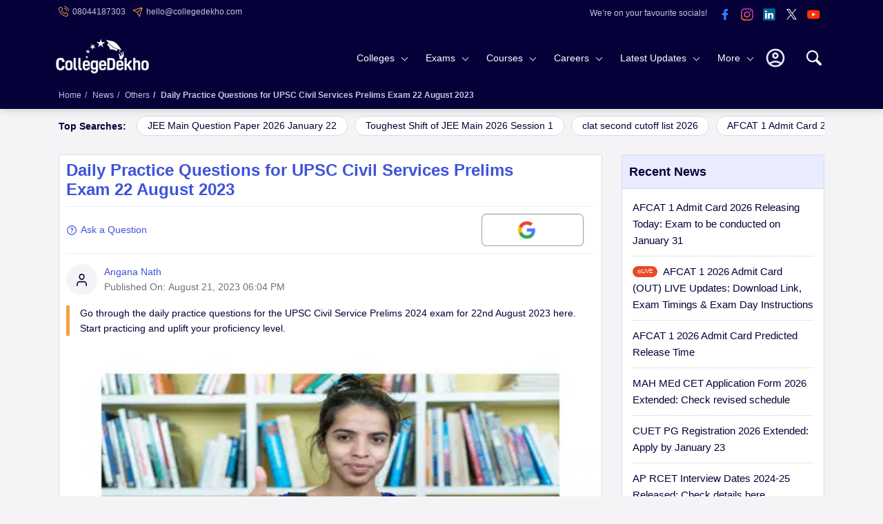

--- FILE ---
content_type: text/html; charset=utf-8
request_url: https://www.collegedekho.com/news/daily-practice-questions-for-upsc-civil-services-prelims-exam-22-august-2023-44273/
body_size: 52557
content:
<!doctype html><html lang="en-in"><head><meta charset="utf-8"><meta http-equiv="X-UA-Compatible" content="IE=edge"><title class="title-seo"> Daily Practice Questions for UPSC Civil Services Prelims Exam 22 August 2023 | CollegeDekho</title><meta name="viewport" content="width=device-width, initial-scale=1.0"/><meta http-equiv="content-type" content="text/html; charset=UTF-8" /><meta name="google-site-verification" content="v6PIOLiAu7ZSegZlzwQ9LXm1_BKzqX07KITBK9gLxcc" /><meta name="facebook-domain-verification" content="yym6qe6q64fg6erdxwyldpktpnibi9" /><meta property="fb:pages" content="855714064506230" /><meta property="category" content="News"/><meta name="created-date" content="2023-08-21 18:04:20.718027"/><meta name="publish-date" content="2023-08-21 18:04:20.718027"/><meta name="modified-date" content="2023-08-21 18:04:20.703674"/><meta name="keywords" content = "Daily Practice Questions for UPSC Civil Services Prelims Exam, UPSC Civil Services Prelims Exam, UPSC Civil Services Prelims Exam 2024"><meta name="description" content="Candidates can check Daily Practice Question for UPSC Civil Service Prelims General Studies (22 August 2023) provided here to enhance their preparation."><meta property="og:image" content="https://media.collegedekho.com/media/img/news/Daily_Practice_Questions_for_UPSC_Civil_Services_Prelims_Exam.png?height=315&amp;width=600" /><meta property="og:image:width" content="600"/><meta property="og:image:height" content="315"/><link rel="publisher" href="https://plus.google.com/+Collegedekho"><meta name="robots" content="max-image-preview:large"><meta name="news_id" content="47638"><meta property="og:title" content="Daily Practice Questions for UPSC Civil Services Prelims Exam 22 August 2023 | CollegeDekho "/><meta property="og:site_name" content="CollegeDekho.com" /><meta property="og:description" content="Candidates can check Daily Practice Question for UPSC Civil Service Prelims General Studies (22 August 2023) provided here to enhance their preparation."/><meta property="og:type" content="website"/><meta property="og:url" content="https://www.collegedekho.com/news/daily-practice-questions-for-upsc-civil-services-prelims-exam-22-august-2023-44273/"/><meta name="twitter:card" content="summary"><meta name="twitter:site" content="@collegedekho"><meta name="twitter:title" content="Daily Practice Questions for UPSC Civil Services Prelims Exam 22 August 2023 | CollegeDekho"><meta name="twitter:description" content="Candidates can check Daily Practice Question for UPSC Civil Service Prelims General Studies (22 August 2023) provided here to enhance their preparation."><meta name="twitter:image" content="https://media.collegedekho.com/media/img/news/Daily_Practice_Questions_for_UPSC_Civil_Services_Prelims_Exam.png?height=200&amp;width=400"><meta name="section" content="india" itemprop="articleSection"/><meta name="url" content="https://www.collegedekho.com/news/daily-practice-questions-for-upsc-civil-services-prelims-exam-22-august-2023-44273/" itemprop="url"/><link itemprop="mainEntityOfPage" href="https://www.collegedekho.com/news/daily-practice-questions-for-upsc-civil-services-prelims-exam-22-august-2023-44273/"/><link rel="alternate" href="android-app://com.collegedekho.app/https/www.collegedekho.com/fragment_news_list/personalize/news/47638/"/><link rel="amphtml" href="https://www.collegedekho.com/amp/news/daily-practice-questions-for-upsc-civil-services-prelims-exam-22-august-2023-44273/"/><script type="application/ld+json">
    {
        "@context":"http://schema.org",
        "@type":"BreadcrumbList",
        "itemListElement":[
            {"@type":"ListItem","name":"Home","position":1,"item":{"@id":"https://www.collegedekho.com"}},{"@type":"ListItem","name":"News","position":2,"item":{"@id":"https://www.collegedekho.com/news/"}},{"@type":"ListItem","name":"Others","position":3,"item":{"@id":"https://www.collegedekho.com/news/others-news/"}},{"@type":"ListItem","name":"Daily Practice Questions for UPSC Civil Services Prelims Exam 22 August 2023","position":7,"item":{"@id": "https://www.collegedekho.com/news/daily-practice-questions-for-upsc-civil-services-prelims-exam-22-august-2023-44273/"}}
        ]
    }
</script><script type="application/ld+json">
		{
			"@context":"https:\/\/schema.org",
			"@type":"NewsArticle",
			"mainEntityOfPage":{
			        "@type":"WebPage","@name":"Daily Practice Questions for UPSC Civil Services Prelims Exam 22 August 2023","@id": "https://www.collegedekho.com/news/daily-practice-questions-for-upsc-civil-services-prelims-exam-22-august-2023-44273/"

			},
			"url":"https://www.collegedekho.com/news/daily-practice-questions-for-upsc-civil-services-prelims-exam-22-august-2023-44273/","description":"Candidates can check Daily Practice Question for UPSC Civil Service Prelims General Studies (22 August 2023) provided here to enhance their preparation.","keywords":"Daily Practice Questions for UPSC Civil Services Prelims Exam, UPSC Civil Services Prelims Exam, UPSC Civil Services Prelims Exam 2024","inLanguage":"en",
			"headline":"Daily Practice Questions for UPSC Civil Services Prelims Exam 22 August 2023",
			"articleBody":"Daily Practice Questions for UPSC Civil Services Prelims (22nd August):The students will be asked solely General Studies 1 and 2 questions in the UPSC Civil Service exam. The UPSC Civil Services Prelims exam is scheduled to be held on May 26, 2024. Hence, the candidates can start to check the General Studies daily practice questions.As per the UPSC Civil Services Prelims paper pattern, there will be a total of 100 and 80 questions of 200 marks (for each paper) from General Studies 1 and 2 respectively. The type of questions will be objective-based. Hence, the candidates should start practicing daily to improve their proficiency level.Daily Practice Questions for UPSC Civil Services PrelimsSolve the daily practice questions for UPSC Civil Services Prelims from General Studies 1 here in the following section:General Studies 1 Practice Questions1. Rapid financing instruments and rapid credit facilities are related to the provisions of lending by which one of the following?Asian Development BankInternational Monetary FundUnited Nations Environment Program Finance InitiativeWorld Bank2. Which of the following is/are the exclusive power(s) of Lok Sabha?i. To ratify the declaration of Emergencyii. To pass a motion of no-confidence against the Council of Ministersiii. To impeach the President of IndiaSelect the correct answer using the code given below:i and iiii onlyi and iiiiii only3. Among the following crops, which one is the most important anthropogenic source of both methane and nitrous oxide?CottonRiceSugarcaneWheatGeneral Studies 2 Practice Questions1. Which date of June 2099 among the following is Sunday?45672. Which number amongst 240, 321, 418, and 812is the smallest?2403214188123. How many 3-digit natural numbers (without repetition of digits) are there such that each digit is odd and the number is divisible by 5?8121624Also read lCurrent Affairs Today 21 August 2023 for Competitive ExamStay tuned to CollegeDekho for moreEducation Newspertaining to entrance exams and admission. You can also write to us at our E-Mail ID news@collegedekho.com.",
			"image":"https://media.collegedekho.com/media/img/news/Daily_Practice_Questions_for_UPSC_Civil_Services_Prelims_Exam.png?height=315&amp;width=600",
			
			"datePublished":"2023-08-21T18:04:20+5:30",
			
			
			"dateModified":"2023-08-21T18:04:20+5:30",
			
			"author":{"@type":"Person","name":"Angana Nath", "url": "https://www.collegedekho.com/author/angananath/"},
			"publisher":
			{
				"@type":"Organization",
				"name":"Collegedekho",
				"logo":{"@type":"ImageObject",
				"url":"https://static.collegedekho.com/static/images/new_ui/common/logo.png"}
			}
		}
	</script><link rel="canonical" href="https://www.collegedekho.com/news/daily-practice-questions-for-upsc-civil-services-prelims-exam-22-august-2023-44273/"/><link href="//www.googletagservices.com" rel="dns-prefetch"/><link href="//www.googletagmanager.com" rel="dns-prefetch"/><link href="//static.collegedekho.com" rel="preconnect"><link href='//media.collegedekho.com' rel='preconnect'/><link rel="manifest" href="/manifest.json"><link rel="preload" as="image" href="https://media.collegedekho.com/media/img/news/Daily_Practice_Questions_for_UPSC_Civil_Services_Prelims_Exam.png?height=310&amp;width=615" fetchpriority="high"><script type="application/ld+json">
    {
    "@context":"http://schema.org",
    "@type":"NewsMediaOrganization",
    "name":"Collegedekho.com News – India’s largest Educational News Platform to
    read News about Exams, Colleges, Universities, Courses, Careers,
    Schools and more.",
    "url":"https://www.collegedekho.com/news/",
    "logo":[
        {
        "@type":"ImageObject",
        "url":"https://static.collegedekho.com/static/images/new_ui/common/logo.png",
        "width":600,"height":60
        }
        ],
    "address":
    {
        "@type":"PostalAddress",
        "streetAddress":"6th Floor, CollegeDekho Office,Capital Cityscape, Sector 66",
        "addressLocality":"Gurgaon Haryana",
        "addressRegion":"India",
        "postalCode":"122102"},
        "contactPoint":{"@type":"ContactPoint","telephone":"+91 7067316980",
        "contactType":"Customer Service","areaServed":"IN","availableLanguage":"English,
        Hindi"
     },
     "sameAs":[" https://www.facebook.com/CollegeDekho ",
     "https://twitter.com/collegedekho ","https://www.linkedin.com/school/collegedekho/",
     "https://plus.google.com/+Collegedekho","https://www.youtube.com/c/CollegeDekhoIndia "]
     }
     </script><script type="application/ld+json">    
    {
        "@context":"http://schema.org",
        "@type":"WebSite",
        "name":"CollegeDekho",
        "url":"https://www.collegedekho.com/"
    } 
    </script><style type="text/css">
*{margin:0;padding:0;outline:0!important}body{color:var(--textColor);overflow-x:hidden;font-weight:400;font-size:14px;line-height:1.6;font-family:-apple-system,BlinkMacSystemFont,"Segoe UI",Roboto,Helvetica,Arial,sans-serif,"Apple Color Emoji","Segoe UI Emoji","Segoe UI Symbol";font-display:swap;background:var(--lightBgColor);counter-reset:section;counter-reset:my-sec-counter}.clear{clear:both}ul,ol,li{list-style:none}p{margin:0 0 10px}img{max-width:100%}a{display:inline-block;color:var(--textColor);cursor:pointer;transition:all .2s}a:hover{cursor:pointer;color:var(--anchorColor);text-decoration:none}h1,h2,h3,h4,h5,h6{color:var(--textColor);margin-top:0;margin-bottom:20px;font-weight:700}:root{--bgcolor:#050038;--lightBlueNewColor:#c5c3e5;--YellowColor:#f5a041;--lightBlueBgColor:#e9ecff}h1{font-size:24px}h2{font-size:18px;margin-top:10px}h3{font-size:16px}h4{font-size:14px}h5{font-size:12px}h6{font-size:12px}.block{margin:0 0 25px}.block h2{margin-bottom:10px}.email-top{display:block;background:var(--bgcolor);color:var(--textColor);width:100%;padding:5px 0;overflow:hidden}.email-top .email-phone{float:left}.email-phone ul li{color:var(--lightBlueColor);font-size:12px;display:inline;margin-right:10px;line-height:20px}.email-phone ul li a{color:var(--lightBlueColor);cursor:pointer;text-decoration:none}.email-phone ul li.top-phone a,.email-phone ul li.top-email a{position:relative;padding-left:20px;color:var(--lightBlueNewColor)}.email-phone ul li.top-phone a:before,.email-phone ul li.top-email a:before{content:'';position:absolute;left:0;width:15px;background:url("https://static.collegedekho.com/static-v3/images/common-sprite.68d99d4f55d0.webp") no-repeat}.email-phone ul li.top-phone a:before{top:2px;height:15px;background-position:-128px -7px}.email-phone ul li.top-email a:before{top:4px;height:15px;background-position:-128px -32px}.socials-top{float:right;text-align:right;line-height:1}.socials-top li img{width:32px;height:32px}.socials-top li{display:inline-block}.socials-top li:first-child{vertical-align:top;padding:8px 10px 0 0;font-size:12px;color:var(--lightBlueNewColor)}.search{float:right;width:30px;height:30px;margin:20px 0 0 15px;position:relative;z-index:11;border-radius:5px}.search svg.searchIcon{width:100%;fill:var(--whiteColor);cursor:pointer;margin:9px 0}.nav-custom-position{position:relative}.checkout_box{width:25px;height:25px;border:0;position:relative;float:right;margin:28px 8px 0 8px;z-index:9999}.checkout_box a{cursor:pointer}.bounceeee{position:absolute;right:-9px;top:-9px;width:17px;background-color:var(--YellowColor);height:17px;border-radius:50%;padding-left:1px;color:var(--textColor);font-weight:normal;line-height:13px;font-size:12px;display:flex;align-items:center;justify-content:center}@keyframes bounce{from{transform:translate3d(0,0,0)}to{transform:translate3d(0,-2px,0)}}.bounceeee{-webkit-animation-name:bounce;-webkit-animation-duration:.5s;-webkit-animation-direction:alternate;-webkit-animation-timing-function:cubic-bezier(.5,0.05,1,.5);-webkit-animation-iteration-count:infinite}h1.tooltip{position:relative;cursor:pointer}.container{margin:0 auto}header{position:relative;display:table;width:100%;background:var(--bgcolor);transition:all .2s;z-index:91}.logo1{float:left;margin-left:-4px;position:relative;z-index:89;margin-top:11px}.logo1 a img{width:135px;height:52.5px}header{box-shadow:0 0 13px rgba(0,0,0,.2)}.searchContent{display:none;position:absolute;height:30vh;background:rgba(255,255,255,1);z-index:999}.breadcrumb{font-size:12px;padding:10px 0}.breadcrumb li{display:inline-block;color:var(--lightBlueNewColor);font-weight:normal}.breadcrumb li:last-child{font-weight:700}.breadcrumb li a{color:var(--lightBlueNewColor);text-decoration:none}.breadcrumb li a:hover{color:var(--lightBlueNewColor);text-decoration:underline}.breadcrumb>li+li:before{color:var(--lightBlueNewColor);padding:0 5px;content:"/\00a0"}.button a,.button,button.btn{display:inline-block;color:var(--whiteColor);cursor:pointer;text-decoration:none;font-size:14px;padding:10px 15px;border:0;border-radius:4px;background:var(--anchorColor);transition:all .2s}.button a:hover,.button:hover,button.btn:hover,.addmissionBlock a:hover{background:var(--newBtnSolid)}.button:focus,button.btn:focus,button:focus{outline:0}.ctaBlock{box-shadow:0 0 20px rgb(0 0 0 / 10%);position:fixed;top:auto;margin:0;bottom:0;left:0;z-index:4;width:100%;background-color:var(--whiteColor)}.ctaBlock .container{width:100%;max-width:900px;padding:5px 0;display:flex;align-items:center;justify-content:center}.ctaBlock .container a{text-decoration:none}.ctaBlock p{display:inline-block;margin:0;color:var(--textColor);text-align:right}.ctaBlock .btn{display:inline-block;margin-left:15px;white-space:nowrap;position:relative;font-weight:bold;height:40px;color:var(--whiteColor);background-color:var(--anchorColor);line-height:18px;width:auto}.ctaBlock .btn:hover{background-color:var(--anchorColor)}.ctaBlock .btn.secondryBtn{background:transparent;color:var(--anchorColor);border:2px solid var(--anchorColor)}.ctaBlock .btn.secondryBtn,.ctaBlock .btn.primaryBtm{padding:10px 5px}#popupOver{cursor:pointer;position:relative;top:7px}#popupOver>img{width:32px;height:32px}@media screen and (min-width:1025px){nav .subLink li>a:hover{cursor:pointer}header{box-shadow:0 0 13px rgba(0,0,0,.2)}.cafPage header{box-shadow:none}header .dataContent{position:relative;padding-left:15px;padding-right:15px}header .searchContent{height:62vh;box-shadow:0 3px 4px rgba(0,0,0,.1);left:0}header .searchContent hr{margin:0 -35px;opacity:.1;margin-top:30px}header .close{right:26px;top:30px;display:none}.overflowHide header .container>.search{opacity:1}header .dataContent{height:100%;background:var(--whiteColor)}.overflowHide{padding-right:15px}header .searchContent .head{font-weight:600;font-size:18px}nav{padding:5px 55px 0 0;text-align:right;position:relative}button.menu{display:none}
nav a{color:var(--lightTextColor);text-decoration:none}nav .more-links a{color:var(--textColor);text-decoration:none}nav>ul>li{display:inline-block}nav li.first{float:right;margin:12px 0 0}nav li.first .userPhoto,nav li.first .userName,nav li.first .close{display:none}nav li.first.userLogin{height:56px;position:relative}nav li.first.userLogin .login{display:none}nav li.first.userLogin .userPhoto{display:block;width:40px;cursor:pointer}nav li.first.userLogin .userPhoto svg{width:100%;height:auto}nav li.first.userLogin:hover .userName{display:block}nav li.first.userLogin .userName{top:56px;width:228px;text-align:center;left:-128px;padding:6px}nav li.first .userName *{display:block;color:var(--textColor);padding:5px 14px;border-top:0}nav li.first .userName p{margin-bottom:0;font-weight:bold;padding:0}nav li.first .userName a.e-mail{color:var(--anchorColor);word-break:break-word}nav li.first .userName a.signout-btn{display:inline-block;margin-bottom:10px;margin-top:6px;color:var(--anchorColor);cursor:pointer;padding:6px 15px;font-size:15px;border-radius:3px;background:var(--whiteColor);border:1px solid var(--anchorColor)}nav li.first .userName a:hover.signout-btn{color:var(--anchorColor)}nav li.first .userName>:first-child{border-top:0;color:#999}nav .login button{color:var(--whiteColor);cursor:pointer;padding:12px 15px;font-size:14px;border:0;border-radius:3px;background:transparent;border:1px solid var(--YellowColor)}nav .login button:hover{color:var(--whiteColor)}nav li.sub-links>.more-links{position:relative;color:var(--whiteColor)}nav li.sub-links>.more-links:after{content:"";position:absolute;right:17px;top:50%;margin-top:-4px;border:solid var(--whiteColor);border-width:0 1px 1px 0;padding:3px;transform:rotate(45deg);-webkit-transform:rotate(45deg);transition:all .2s}nav>ul>li>.more-links{padding:24px 35px 24px 10px}nav>ul>.sub-links{vertical-align:middle}nav ul ul{display:flex;flex-wrap:wrap;flex-direction:column;text-align:left;transition:all .3s}nav ul>li>ul,nav li.userLogin .userName{position:absolute;left:0;top:75px;right:0;background:var(--whiteColor);border-top:1px solid var(--boxBorderColor);box-shadow:0 5px 10px rgba(0,0,0,.1);z-index:-1}nav>ul>li>ul{display:none;visibility:hidden;opacity:0;webkit-transition:opacity .3s linear,visibility .2s linear;-moz-transition:opacity .2s linear,visibility .2s linear;-o-transition:opacity .2s linear,visibility .2s linear;transition:opacity .2s linear,visibility .2s linear}nav>ul>li:hover>ul{display:block;visibility:visible;opacity:1;z-index:88}nav ul ul.four-column{flex-direction:row}nav ul ul li>.more-links{float:left;color:var(--textColor);width:280px;cursor:pointer;padding:5px 20px 5px 25px;background:var(--lightBlueBgColor);position:relative}nav ul ul li>.more-links.firstLink{padding-top:13px}nav ul ul li>.more-links.lastLink{padding-bottom:13px}nav li:hover>.more-links,nav ul ul li.active>.more-links{cursor:pointer}nav ul ul li.active>.more-links:after{content:"";position:absolute;right:-6px;top:12px;width:0;height:0;border-top:7px solid transparent;border-left:6px solid var(--lightBlueBgColor);border-bottom:7px solid transparent;z-index:95}nav ul ul li>.more-links.firstLink:after{top:18px}nav ul li>ul>li{clear:both}nav ul ul ul{left:280px;top:0;border-top:0;padding:20px 0 0 0;box-shadow:none;font-size:14px;flex-direction:row;opacity:0;visibility:hidden}nav li .heading,nav li .title{font-weight:600}nav li .heading a,nav li .title a{color:var(--textColor)}nav li .heading a:hover,nav li .title a:hover{color:var(--anchorColor)}nav .view-all{margin:10px 0;font-size:14px;text-transform:capitalize;font-weight:600}nav .full-col .view-all{margin-top:0}nav .view-all a,nav a:hover,nav li .heading a:hover,nav .more-links a:hover,nav li .title:hover{color:var(--anchorColor)}nav ul ul ul>li{display:inline-block;width:33.33%;vertical-align:top;padding:0 0 0 25px}nav ul ul ul>li.full-col{display:block;width:100%}nav ul ul .active>ul,nav ul ul .active>ul ul,nav ul ul.four-column ul{opacity:1;visibility:visible;z-index:89}nav ul ul .active>ul{display:flex;flex-wrap:wrap}nav ul ul ul ul{position:static;display:block;padding:7px 0 20px}nav ul ul ul ul li{display:block;width:100%;padding:8px 0}nav .four-column li.full-col.back,nav ul ul ul li.back,nav ul ul ul li.go-back{display:none}nav .four-column{padding:10px}nav li:hover ul.four-column{display:flex;flex-wrap:wrap}nav .four-column li{display:inline-block;width:25%;padding:10px 15px;vertical-align:top}nav .four-column li.first{padding-bottom:0;padding-top:0}nav .four-column li.last{padding-top:0}nav .four-column li.full-col{display:block;width:100%}nav .four-column .image{margin:0 0 10px;height:120px;overflow:hidden}nav .four-column .title{margin:0 0 10px}nav .four-column li.full-col .heading{margin:0}nav .four-column li ul{display:block;position:static;padding:0}nav .four-column li ul li{display:block;width:100%;padding:5px 0}nav .four-column li ul li a b{font-size:15px;color:var(--textColor)}nav .bg{display:none}nav .four-column .allLatestUpdates{margin:0;padding:10px 0;text-align:right}nav .four-column .allLatestUpdates a{display:inline-block;color:var(--anchorColor);padding:7px 15px}}

</style><style type="text/css">
@charset "UTF-8";@-ms-viewport{width:device-width}html{box-sizing:border-box;-ms-overflow-style:scrollbar}*,::after,::before{box-sizing:inherit}.container{width:100%;padding-right:15px;padding-left:15px;margin-right:auto;margin-left:auto}@media(min-width:1200px){.container{max-width:1140px}}@media(min-width:1400px){.container{max-width:1320px}}.container-fluid{width:100%;padding-right:15px;padding-left:15px;margin-right:auto;margin-left:auto}.row{display:-ms-flexbox;display:flex;-ms-flex-wrap:wrap;flex-wrap:wrap;margin-right:-15px;margin-left:-15px}.col-1,.col-2,.col-3,.col-4,.col-5,.col-6,.col-7,.col-8,.col-9,.col-10,.col-11,.col-12,.col,.col-auto,.col-sm-1,.col-sm-2,.col-sm-3,.col-sm-4,.col-sm-5,.col-sm-6,.col-sm-7,.col-sm-8,.col-sm-9,.col-sm-10,.col-sm-11,.col-sm-12,.col-sm,.col-sm-auto,.col-md-1,.col-md-2,.col-md-3,.col-md-4,.col-md-5,.col-md-6,.col-md-7,.col-md-8,.col-md-9,.col-md-10,.col-md-11,.col-md-12,.col-md,.col-md-auto,.col-lg-1,.col-lg-2,.col-lg-3,.col-lg-4,.col-lg-5,.col-lg-6,.col-lg-7,.col-lg-8,.col-lg-9,.col-lg-10,.col-lg-11,.col-lg-12,.col-lg,.col-lg-auto,.col-xl-1,.col-xl-2,.col-xl-3,.col-xl-4,.col-xl-5,.col-xl-6,.col-xl-7,.col-xl-8,.col-xl-9,.col-xl-10,.col-xl-11,.col-xl-12,.col-xl,.col-xl-auto{position:relative;width:100%;min-height:1px;padding-right:15px;padding-left:15px}.col{-ms-flex-preferred-size:0;flex-basis:0;-ms-flex-positive:1;flex-grow:1;max-width:100%}.col-auto{-ms-flex:0 0 auto;flex:0 0 auto;width:auto;max-width:none}.col-1{-ms-flex:0 0 8.333333%;flex:0 0 8.333333%;max-width:8.333333%}.col-2{-ms-flex:0 0 16.666667%;flex:0 0 16.666667%;max-width:16.666667%}.col-3{-ms-flex:0 0 25%;flex:0 0 25%;max-width:25%}.col-4{-ms-flex:0 0 33.333333%;flex:0 0 33.333333%;max-width:33.333333%}.col-5{-ms-flex:0 0 41.666667%;flex:0 0 41.666667%;max-width:41.666667%}.col-6{-ms-flex:0 0 50%;flex:0 0 50%;max-width:50%}.col-7{-ms-flex:0 0 58.333333%;flex:0 0 58.333333%;max-width:58.333333%}.col-8{-ms-flex:0 0 66.666667%;flex:0 0 66.666667%;max-width:66.666667%}.col-9{-ms-flex:0 0 75%;flex:0 0 75%;max-width:75%}.col-10{-ms-flex:0 0 83.333333%;flex:0 0 83.333333%;max-width:83.333333%}.col-11{-ms-flex:0 0 91.666667%;flex:0 0 91.666667%;max-width:91.666667%}.col-12{-ms-flex:0 0 100%;flex:0 0 100%;max-width:100%}.offset-1{margin-left:8.333333%}.offset-2{margin-left:16.666667%}.offset-3{margin-left:25%}.offset-4{margin-left:33.333333%}.offset-5{margin-left:41.666667%}.offset-6{margin-left:50%}.offset-7{margin-left:58.333333%}.offset-8{margin-left:66.666667%}.offset-9{margin-left:75%}.offset-10{margin-left:83.333333%}.offset-11{margin-left:91.666667%}@media(min-width:576px){.col-sm{-ms-flex-preferred-size:0;flex-basis:0;-ms-flex-positive:1;flex-grow:1;max-width:100%}.col-sm-auto{-ms-flex:0 0 auto;flex:0 0 auto;width:auto;max-width:none}.col-sm-1{-ms-flex:0 0 8.333333%;flex:0 0 8.333333%;max-width:8.333333%}.col-sm-2{-ms-flex:0 0 16.666667%;flex:0 0 16.666667%;max-width:16.666667%}.col-sm-3{-ms-flex:0 0 25%;flex:0 0 25%;max-width:25%}.col-sm-4{-ms-flex:0 0 33.333333%;flex:0 0 33.333333%;max-width:33.333333%}.col-sm-5{-ms-flex:0 0 41.666667%;flex:0 0 41.666667%;max-width:41.666667%}.col-sm-6{-ms-flex:0 0 50%;flex:0 0 50%;max-width:50%}.col-sm-7{-ms-flex:0 0 58.333333%;flex:0 0 58.333333%;max-width:58.333333%}.col-sm-8{-ms-flex:0 0 66.666667%;flex:0 0 66.666667%;max-width:66.666667%}.col-sm-9{-ms-flex:0 0 75%;flex:0 0 75%;max-width:75%}.col-sm-10{-ms-flex:0 0 83.333333%;flex:0 0 83.333333%;max-width:83.333333%}.col-sm-11{-ms-flex:0 0 91.666667%;flex:0 0 91.666667%;max-width:91.666667%}.col-sm-12{-ms-flex:0 0 100%;flex:0 0 100%;max-width:100%}.offset-sm-0{margin-left:0}.offset-sm-1{margin-left:8.333333%}.offset-sm-2{margin-left:16.666667%}.offset-sm-3{margin-left:25%}.offset-sm-4{margin-left:33.333333%}.offset-sm-5{margin-left:41.666667%}.offset-sm-6{margin-left:50%}.offset-sm-7{margin-left:58.333333%}.offset-sm-8{margin-left:66.666667%}.offset-sm-9{margin-left:75%}.offset-sm-10{margin-left:83.333333%}.offset-sm-11{margin-left:91.666667%}}@media(min-width:800px){.col-md-1,.col-md-2,.col-md-3,.col-md-4,.col-md-5,.col-md-6,.col-md-7,.col-md-8,.col-md-9,.col-md-10,.col-md-11,.col-md-12{float:left}}@media(min-width:768px){.col-md{-ms-flex-preferred-size:0;flex-basis:0;-ms-flex-positive:1;flex-grow:1;max-width:100%}.col-md-auto{-ms-flex:0 0 auto;flex:0 0 auto;width:auto;max-width:none}.col-md-1{-ms-flex:0 0 8.333333%;flex:0 0 8.333333%;max-width:8.333333%}.col-md-2{-ms-flex:0 0 16.666667%;flex:0 0 16.666667%;max-width:16.666667%}.col-md-3{-ms-flex:0 0 25%;flex:0 0 25%;max-width:25%}.col-md-4{-ms-flex:0 0 33.333333%;flex:0 0 33.333333%;max-width:33.333333%}.col-md-5{-ms-flex:0 0 41.666667%;flex:0 0 41.666667%;max-width:41.666667%}.col-md-6{-ms-flex:0 0 50%;flex:0 0 50%;max-width:50%}.col-md-7{-ms-flex:0 0 58.333333%;flex:0 0 58.333333%;max-width:58.333333%}.col-md-8{-ms-flex:0 0 66.666667%;flex:0 0 66.666667%;max-width:66.666667%}.col-md-9{-ms-flex:0 0 75%;flex:0 0 75%;max-width:75%}.col-md-10{-ms-flex:0 0 83.333333%;flex:0 0 83.333333%;max-width:83.333333%}.col-md-11{-ms-flex:0 0 91.666667%;flex:0 0 91.666667%;max-width:91.666667%}.col-md-12{-ms-flex:0 0 100%;flex:0 0 100%;max-width:100%}.offset-md-0{margin-left:0}.offset-md-1{margin-left:8.333333%}.offset-md-2{margin-left:16.666667%}.offset-md-3{margin-left:25%}.offset-md-4{margin-left:33.333333%}.offset-md-5{margin-left:41.666667%}.offset-md-6{margin-left:50%}.offset-md-7{margin-left:58.333333%}.offset-md-8{margin-left:66.666667%}.offset-md-9{margin-left:75%}.offset-md-10{margin-left:83.333333%}.offset-md-11{margin-left:91.666667%}}.flex-row{-ms-flex-direction:row!important;flex-direction:row!important}.flex-column{-ms-flex-direction:column!important;flex-direction:column!important}.flex-wrap{-ms-flex-wrap:wrap!important;flex-wrap:wrap!important}.flex-nowrap{-ms-flex-wrap:nowrap!important;flex-wrap:nowrap!important}.justify-content-start{-ms-flex-pack:start!important;justify-content:flex-start!important}.justify-content-end{-ms-flex-pack:end!important;justify-content:flex-end!important}
.justify-content-center{-ms-flex-pack:center!important;justify-content:center!important}.justify-content-between{-ms-flex-pack:justify!important;justify-content:space-between!important}.align-items-start{-ms-flex-align:start!important;align-items:flex-start!important}.align-items-end{-ms-flex-align:end!important;align-items:flex-end!important}.align-items-center{-ms-flex-align:center!important;align-items:center!important}.align-content-start{-ms-flex-line-pack:start!important;align-content:flex-start!important}.align-content-end{-ms-flex-line-pack:end!important;align-content:flex-end!important}.align-content-center{-ms-flex-line-pack:center!important;align-content:center!important}.align-content-between{-ms-flex-line-pack:justify!important;align-content:space-between!important}.align-self-center{-ms-flex-item-align:center!important;align-self:center!important}@media(min-width:576px){.flex-sm-row{-ms-flex-direction:row!important;flex-direction:row!important}.flex-sm-column{-ms-flex-direction:column!important;flex-direction:column!important}.flex-sm-wrap{-ms-flex-wrap:wrap!important;flex-wrap:wrap!important}.flex-sm-nowrap{-ms-flex-wrap:nowrap!important;flex-wrap:nowrap!important}.justify-content-sm-start{-ms-flex-pack:start!important;justify-content:flex-start!important}.justify-content-sm-end{-ms-flex-pack:end!important;justify-content:flex-end!important}.justify-content-sm-center{-ms-flex-pack:center!important;justify-content:center!important}.justify-content-sm-between{-ms-flex-pack:justify!important;justify-content:space-between!important}.align-items-sm-start{-ms-flex-align:start!important;align-items:flex-start!important}.align-items-sm-end{-ms-flex-align:end!important;align-items:flex-end!important}.align-items-sm-center{-ms-flex-align:center!important;align-items:center!important}.align-content-sm-start{-ms-flex-line-pack:start!important;align-content:flex-start!important}.align-content-sm-end{-ms-flex-line-pack:end!important;align-content:flex-end!important}.align-content-sm-center{-ms-flex-line-pack:center!important;align-content:center!important}.align-content-sm-between{-ms-flex-line-pack:justify!important;align-content:space-between!important}}@media(min-width:768px){.flex-md-row{-ms-flex-direction:row!important;flex-direction:row!important}.flex-md-column{-ms-flex-direction:column!important;flex-direction:column!important}.flex-md-wrap{-ms-flex-wrap:wrap!important;flex-wrap:wrap!important}.flex-md-nowrap{-ms-flex-wrap:nowrap!important;flex-wrap:nowrap!important}.justify-content-md-start{-ms-flex-pack:start!important;justify-content:flex-start!important}.justify-content-md-end{-ms-flex-pack:end!important;justify-content:flex-end!important}.justify-content-md-center{-ms-flex-pack:center!important;justify-content:center!important}.justify-content-md-between{-ms-flex-pack:justify!important;justify-content:space-between!important}.align-items-md-start{-ms-flex-align:start!important;align-items:flex-start!important}.align-items-md-end{-ms-flex-align:end!important;align-items:flex-end!important}.align-items-md-center{-ms-flex-align:center!important;align-items:center!important}.align-content-md-start{-ms-flex-line-pack:start!important;align-content:flex-start!important}.align-content-md-end{-ms-flex-line-pack:end!important;align-content:flex-end!important}.align-content-md-center{-ms-flex-line-pack:center!important;align-content:center!important}.align-content-md-between{-ms-flex-line-pack:justify!important;align-content:space-between!important}}:root{--anchorColor:#3f53d9;--textColor:#050038;--lightTextColor:#9695a5;--outlineColor:#eb4726;--whiteColor:#fff;--boxBorderColor:#d9d9e5;--peachBgColor:#f8c994;--footerBgColor:#111;--firstGradient:#fee6c2;--secondGradient:#e2e1f2;--lightBgColor:#f4f4f7;--lightBlueColor:#e6f0f9;--blueBtnHover:#5797d8;--greenBtnHover:#4aba8e;--greenOutline:#6ad9ae;--newBtnSolid:#3f53d9;--traslatorColor:#253245;--lightGrey:#999;--darkGrey:#2d2d2d;--lightBg:#1d1d1d;--lightTextColor:#717171;--bgcolor:#050038;--lightBlueNewColor:#c5c3e5;--YellowColor:#f5a041;--lightBlueBgColor:#e9ecff;--appColor:#3d3964;--labelColor:#f5a041;--followus:#c7c7c7;--followusBorder:#eaecff;--whiteopacity:rgb(255 255 255 / 30%);--whatsAppBg:#29d74c;--darkColor:#333;--listingBorder:#e7e7e7;--ratingColor:#26a373;--grayShadow:#00000026;--whiteColorOverLay:#ffffffb3;--shareBorder:#504d74;--ratingColor:#26a373;--listingColor:#e9ebfb;--lightYellow:#fff2e4;--lightStroke:#c5c3e6;--filterStroke:#c1c1c1;--counterNumber:#e7e8ff;--tableBorder:#c5c3e6;--inCorrectColor:#cf454d}.adPushup{height:90px;margin-bottom:20px!important}.mb-10{margin-bottom:10px!important}.news-pushup-ad{margin-bottom:20px!important}.modal-header{text-align:center}.modal-header h4{color:#000;font-size:16px}.logo{float:left;margin-left:-10px;position:relative;z-index:89}.user{float:right;width:24px;height:48px;margin:28px 5px 0 20px;position:relative;cursor:pointer;z-index:6}.user ul{display:none;opacity:0;position:absolute;left:-10px;top:48px;width:90px;background:var(--whiteColor);box-shadow:0 2px 4px rgba(0,0,0,.15);transition:all .3s}.user:hover ul{display:block;opacity:1;cursor:pointer}.user ul li{border-bottom:1px dotted #efefef}.user ul li span{display:block;padding:4px 8px 5px 10px}.user ul li a{display:block;color:var(--textColor);cursor:pointer;padding:4px 8px 5px 10px;text-decoration:none;word-break:break-all}.form-control{display:block;width:100%;height:38px;padding:.375rem .75rem;font:.9rem / 1.5 'Lato',sans-serif;color:#495057;background-color:var(--whiteColor);background-image:none;background-clip:padding-box;border:1px solid #ced4da;border-radius:2px;transition:border-color ease-in-out .15s,box-shadow ease-in-out .15s;outline:0}.form-control:focus{color:#495057;background-color:var(--whiteColor);border-color:#80bdff;outline:0;box-shadow:0 0 0 .2rem rgba(0,123,255,0.25)}.form-control::-webkit-input-placeholder{color:#868e96;opacity:1}.form-control:-ms-input-placeholder{color:#868e96;opacity:1}
.form-control:disabled,.form-control [readonly]{background-color:#e9ecef;opacity:1}select.form-control:not([size]):not([multiple]){height:calc(2.25rem+2px);color:var(--lightTextColor)}select.form-control:focus::-ms-value{color:#495057;background-color:var(--whiteColor)}ul.form>li{margin:15px 0;position:relative}ul.form .button{width:100%;height:40px}.adsBlock{width:728px;height:90px;margin:auto;text-align:center;margin-bottom:15px;background:var(--lightBgColor)}.adsBlock.adsblock-right{width:100%}.mobileAds{height:95px;width:360px;margin:5px auto;text-align:center;background:var(--lightBgColor)}.body-white{background-color:var(--whiteColor)}.h-100{height:100%}.close{position:absolute;right:0;top:20px;width:34px;height:34px;cursor:pointer}.close:focus{outline:0}.close .closeIcon{cursor:pointer}.searchContent .head{margin:0 0 8px}.searchContent h5{margin:0 0 5px}.searchContent .dataContent{display:block;padding:20px;overflow:visible}.searchContent ul.form{display:block;width:100%}.searchContent ul.form>li{float:left;width:100%;padding:0;position:relative;margin-top:0}.searchContent ul.form>li:first-child .textBox{padding-left:38px;border-radius:5px;box-shadow:none;border:1px solid #ced4da;font-size:revert;color:#495057}.searchContent .search{margin:0;position:absolute;left:0;top:0;border:0;background:0;cursor:pointer}.searchContent .search svg{margin:8px 0 8px 2px;fill:var(--anchorColor);width:22px;height:22px}.autoHints{display:none;background:var(--whiteColor);z-index:9}.autoHints h6{margin-bottom:0;text-align:left}.autoHints h6 a{float:right;text-decoration:none;color:var(--anchorColor)}.searchContent .autoHints{display:block;height:232px;padding:10px 0;overflow-y:auto;margin-left:-15px;margin-right:-15px}.searchContent .autoHints ul{margin-bottom:15px;color:var(--lightTextColor)}.searchContent .autoHints li{padding:4px 0}.searchContent .autoHints li span{float:right;color:var(--lightTextColor)}.searchContent .autoHints li.heading{font-weight:700;text-transform:uppercase}.searchContent .autoHints li a{color:var(--textColor);cursor:pointer;text-decoration:none}.searchContent .autoHints li a:hover{color:var(--anchorColor)}.searchContent .autoHints .main-row .text-right{text-align:right}.query-here{background-color:var(--lightBgColor);padding:15px 0;margin:0 -35px;text-align:right}.query-here .col-md-12{margin:0 -15px}.query-here .col-md-12 p{margin-bottom:0}.query-here .col-md-12 p a{color:var(--anchorColor);text-decoration:none}.breadcrumb li{display:inline-block;color:var(--lightBlueNewColor);font-weight:normal}.breadcrumb li:last-child{font-weight:700}.breadcrumb li a{color:var(--lightBlueNewColor);text-decoration:none}.breadcrumb li a:hover{color:var(--lightBlueNewColor);text-decoration:underline}.breadcrumb>li+li:before{color:var(--lightBlueNewColor);padding:0 5px;content:"/\00a0"}table{margin-bottom:20px;border-left:1px solid #e9e9e9;border-top:1px solid #e9e9e9}table th,table td{padding:8px 12px;border-right:1px solid var(--boxBorderColor);border-bottom:1px solid var(--boxBorderColor)}table th{background:#f4f4f4;text-align:left}table th p,table td p{margin-bottom:0}table tr:nth-child(odd){background:var(--lightBgColor)}.scrollUpFooter{transform:translateY(110px)}.footerSticky{opacity:0;-webkit-transform:translate(0,100px);-ms-transform:translate(0,100px);-moz-transform:translate(0,100px);-o-transform:translate(0,100px);transform:translate(0,100px);-webkit-transition:all ease .5s;-ms-transition:all ease .5s;-moz-transition:all ease .5s;-o-transition:all ease .5s;transition:all ease .5s}.footerfixed{opacity:1;-webkit-transform:translate(0,0);-ms-transform:translate(0,0);-moz-transform:translate(0,0);-o-transform:translate(0,0);transform:translate(0,0);-webkit-transition:all ease .5s;-ms-transition:all ease .5s;-moz-transition:all ease .5s;-o-transition:all ease .5s;transition:all ease .5s}.leadForm{padding-bottom:15px;text-align:center}.leadForm span{color:var(--whiteColor);cursor:pointer;display:inline-block;padding:8px 20px;border-radius:18px;background:#21a6ab}.commonForm .bg{position:fixed;left:0;top:0;width:100%;height:100%;background:rgba(0,0,0,.7);z-index:93}.commonForm{display:none;padding:0;margin-bottom:15px;position:fixed;left:0;top:0;width:100%;height:100%;z-index:301}.commonForm .formContent{padding:0;margin:25px auto auto;height:auto;max-width:660px;background-color:var(--textColor);border-radius:0;box-shadow:0 0 20px rgba(0,0,0,.4);position:relative;z-index:300}.formInputs{float:right;width:50%;padding:20px 30px;min-height:305px;background:var(--whiteColor);position:relative}.formInputs ul li{padding:8px 0}.formInputs .button{display:block;width:100%;padding:12px 15px;background:var(--anchorColor)}.formInputs .pravacyText,.modal-body .pravacyText{color:var(--lightGrey);font-size:12px;text-align:center}.formDesc{float:left;width:50%;color:var(--whiteColor);text-align:center;padding-top:64px;padding-bottom:46px;position:relative}.formDesc:before{content:"";position:absolute;right:-17px;top:50%;width:35px;height:35px;background:url("https://static.collegedekho.com/static-v3/images/exam/exam-detail-icons.7fc9f1712132.webp") no-repeat -407px 0}.formDesc h4{color:inherit;margin:0;text-shadow:0 0 5px rgba(0,0,0,1);line-height:1.3;font-weight:700}.formDesc h5 a{color:#d8e0e6}.commonForm h3{color:var(--textColor);text-transform:none;border:0;padding:20px 0;margin:0;font-weight:600;text-align:center;background:0}.commonForm h3 b{color:#12aeb3}.commonForm .close{position:absolute;right:0;top:0;width:34px;height:34px;opacity:1;line-height:12px;color:var(--anchorColor);font-size:30px;font-weight:700;-webkit-tap-highlight-color:rgba(0,0,0,0);border:0;background:0;outline:0}.commonForm .form-control:focus{padding-left:1.2rem;transition:all .3s}.commonForm .formContent .form-group{margin-bottom:14px;padding:0}.commonForm .formContent label{margin-bottom:2px}.commonForm button.btn{width:100%;height:38px;background:var(--anchorColor)}.commonForm .input-group-addon{border-top-left-radius:1px;border-bottom-left-radius:1px;border:1px solid var(--boxBorderColor)}
.commonForm input#id_phone{width:100%;border-left:1px solid var(--boxBorderColor);border-top-left-radius:0;border-bottom-left-radius:0}.commonForm .form-control{background:0}.commonForm .form-control{border-radius:2px;border-color:var(--boxBorderColor);border-radius:1px}.gs_readmore{overflow:hidden;position:relative}.overflowHide{overflow:hidden}.hide{display:none}.faq-hide{width:100%;display:none}.box{display:table;width:100%;padding:8px 10px;border:1px solid var(--boxBorderColor);border-radius:2px;background:var(--whiteColor)}.scrollTable{display:block;width:100%;overflow-x:auto}.rupee{color:#4a4a4a;padding-right:1px;font-family:'collegedekho';font-style:normal;font-weight:normal;font-variant:normal;font-size:83%;text-transform:none;line-height:1;-webkit-font-smoothing:antialiased}.rupee:before{content:"\e90b"}.expertBlock{margin:0;overflow:hidden}.expertBlock .expertGraphic{margin:30px auto auto;text-align:center}.expertBlock .expertGraphic .head{margin-bottom:10px;font-size:20px;font-weight:700}.expertBlock form ul{position:relative;z-index:1}.expertBlock form ul li{display:inline-block}.expertBlock form ul li .form-control{height:40px;border-radius:4px}.expertBlock form ul li .form-control:focus{border-color:var(--anchorColor)}.expertBlock form ul li select.form-control{width:170px}.expertBlock form .button{margin-top:-3px;color:var(--whiteColor);height:38px;cursor:pointer;text-decoration:none;border:0;border-radius:3px}.newsPage .expertBlock form .button,.commonExamBottom .expertBlock form .button{padding:7px 15px 8px}.expertBlock form ul li.termsPolicy{display:block}.pravacyText a{color:var(--anchorColor);text-decoration:none}.pravacyText{color:var(--textColor);padding-top:5px;font-size:13px}.modal-body .pravacyText{margin-top:10px}.modal-body .form-control{background:var(--whiteColor)}.subscribePopup #ajax_popup>p{padding-top:60px;text-align:center}.input-group-addon{display:table-cell;float:left;width:15%;color:#555;padding:6px 12px;font-size:14px;font-weight:400;height:38px;line-height:1.8;text-align:center;background:#eee;border-right:1px solid #ccc;border-radius:0;border-top-right-radius:0;border-bottom-right-radius:0}#lead_form_modal .form li.error{text-align:center}.mt-10{margin-top:10px}.modal-body .pravacyText span{color:var(--anchorColor)}.modal-body .skip{text-align:center;margin-top:15px}.common_modal,.followUpcourse{position:fixed;top:0;width:100%;height:100vh;background:rgba(0,0,0,.4);z-index:999;display:none}.common_modal .modal-content,.followUpcourse .modal-content{margin:0 auto;width:500px;max-width:94%;background-image:linear-gradient(to right,#fee6c2,#e2e1f2);position:absolute;left:0;right:0;top:50%;transform:translateY(-50%)}.common_modal .modal-header,.followUpcourse .modal-header{padding:30px 0 0 0;position:relative}.common_modal .modal-header h4,.followUpcourse .modal-header h4{margin:0;display:block;padding:0}.common_modal .modal-header .close,.followUpcourse .modal-header .followClose{color:var(--whiteColor);top:0;right:10px;font-size:30px;border:0;background:0}.common_modal .modal-body,.followUpcourse .modal-body{padding:15px 30px 30px 30px}#common_moda_success_message{font-size:15px;margin-bottom:20px}.btnCenter{text-align:center}.btnCenter>button{border:1px solid var(--YellowColor);background:transparent;color:#000;margin-right:5px;width:auto}.btnCenter>button:hover{background:var(--YellowColor)}.btnCenter a button{background:var(--YellowColor);color:#000;border:1px solid var(--YellowColor)}.btnCenter a button:hover{background:transparent;border:1px solid var(--YellowColor)}.post-question .box{padding:0!important;background:var(--whiteColor) url("https://static.collegedekho.com/static-v3/images/post-bg.91fb6b2bb1f5.png") no-repeat right}.post-question .question{padding:20px}.form-icon{margin:5px auto 5px;background:url("https://static.collegedekho.com/static-v3/images/common-sprite.68d99d4f55d0.webp") no-repeat}.form-icon.share-ic{width:70px;height:54px;background-position:-7px -141px}.form-icon.expert-ic{width:66px;height:58px;background-position:-101px -141px}.form-icon.thank-ic{width:57px;height:61px;background-position:-192px -141px}.post-question .question h3{margin-bottom:10px;margin-right:18%}.post-question .question ul{margin-bottom:4px}.post-question .question ul li{padding:0 0 8px 24px;position:relative;list-style:none}.post-question .question ul li p{margin-bottom:2px}.post-question .question ul li p span{font-weight:bold;color:#379e9d}.post-question .question li:before{content:"";position:absolute;left:0;top:4px;width:18px;height:18px;background:url("https://static.collegedekho.com/static-v3/images/common-sprite.68d99d4f55d0.webp") no-repeat -160px -10px}.type-que{height:70px}.cbx{margin:auto;-webkit-user-select:none;user-select:none;cursor:pointer}.cbx span{display:inline-block;vertical-align:middle;transform:translate3d(0,0,0)}.cbx span:first-child{position:relative;width:16px;height:16px;border-radius:3px;transform:scale(1);vertical-align:middle;border:1px solid #9098a9;transition:all .2s ease}.cbx span:first-child svg{position:absolute;top:2px;left:1px;fill:none;stroke:var(--whiteColor);stroke-width:2;stroke-linecap:round;stroke-linejoin:round;stroke-dasharray:14px;stroke-dashoffset:16px;transition:all .3s ease;transition-delay:.1s;transform:translate3d(0,0,0)}.cbx span:first-child:before{content:"";width:100%;height:100%;background:#348fd6;display:block;transform:scale(0);opacity:1;border-radius:50%}.cbx span:last-child{padding-left:4px;font-size:12px}.cbx:hover span:first-child{border-color:#348fd6}.inp-cbx:checked+.cbx span:first-child{background:var(--anchorColor);border-color:var(--anchorColor);animation:wave .4s ease}.inp-cbx:checked+.cbx span:first-child svg{stroke-dashoffset:0}.inp-cbx:checked+.cbx span:first-child:before{transform:scale(3.5);opacity:0;transition:all .6s ease}.text-center{text-align:center}@keyframes wave{50%{transform:scale(0.9)}}.post-ques-form [type="radio"]:checked,.post-ques-form [type="radio"]:not(:checked){position:absolute;left:-9999px}
.post-ques-form [type="radio"]:checked+label,.post-ques-form [type="radio"]:not(:checked)+label{position:relative;padding:0 8px 0 25px;cursor:pointer;line-height:20px;display:inline-block}.post-ques-form [type="radio"]:checked+label:before,.post-ques-form [type="radio"]:not(:checked)+label:before{content:'';position:absolute;left:0;top:1px;width:18px;height:18px;border:2px solid #ddd;border-radius:100%;background:var(--whiteColor)}.post-ques-form [type="radio"]:checked+label:after,.post-ques-form [type="radio"]:not(:checked)+label:after{content:'';width:10px;height:10px;background:var(--anchorColor);position:absolute;top:5px;left:4px;border-radius:100%;-webkit-transition:all .2s ease;transition:all .2s ease}.post-ques-form [type="radio"]:not(:checked)+label:after{opacity:0;-webkit-transform:scale(0);transform:scale(0)}.post-ques-form [type="radio"]:checked+label:after{opacity:1;-webkit-transform:scale(1);transform:scale(1)}.post-ques-form .selectBox{position:relative}.post-ques-form select{-webkit-appearance:none;appearance:none}.selectBox:before{transform:rotate(45deg)}.post-ques-form .selectBox:after,.selectBox:before{content:"";width:1px;height:8px;background:var(--lightGrey);position:absolute;top:15px;right:17px;z-index:5}.post-ques-form .selectBox:after{right:22px;transform:rotate(-45deg)}.FaqBlock{margin-bottom:20px}.FaqBlock .box .accordion1 .content{display:none;padding:10px 15px!important;margin-bottom:10px;box-shadow:0 0 8px rgba(0,0,0,.1);border-radius:0}.FaqBlock .heading{margin:3px 0 0;padding:10px 30px 10px 18px;cursor:pointer;font-weight:600;border:1px solid #eaeaea;background:#f9f9f9;position:relative;color:var(--textColor)}.FaqBlock .heading p{margin:0}.FaqBlock .active{position:relative;border-color:var(--whiteColor);border-bottom:0;background:var(--whiteColor);box-shadow:0 0 8px rgba(0,0,0,.1)}.FaqBlock .content.active{display:block}.FaqBlock .heading:after{position:absolute;content:'';margin:auto;width:6px;height:6px;background:rgba(0,0,0,0);border:2px solid #696969;border-right:0;border-top:0;top:16px;right:15px;transform:rotate(-45deg);box-sizing:content-box;transition:all .2s}.FaqBlock .active:after{top:20px;transform:rotate(-225deg)}.FaqBlock .viewAll.rightAlign{margin:10px 0 5px 0;text-decoration:none;z-index:35;color:var(--anchorColor);text-align:center;display:block;text-transform:uppercase;font-weight:700}.newsCarousel .owl-carousel,.newsCarousel>.box{display:block}.newsCarousel>.box{padding:15px 20px;position:relative}.newsCarousel>.box h2{margin-top:0}.newsCarousel>.box>a{text-decoration:none;display:block;float:none;text-align:center}.newsCarousel .collegeLogo{float:left;width:70px!important;height:70px!important;margin-right:0!important;padding:2px;border:1px solid #f1f1f1;background:var(--whiteColor)}.newsCarousel .collegeLogo a img,.newsCarousel .collegeLogo img{width:64px;height:64px}.newsCarousel .title{width:calc(100% - 90px);float:right;min-height:154px;height:auto}.newsCarousel ul.info{padding:6px 0;font-size:12px;text-align:left}.newsCarousel ul.info li{display:inline-block;position:relative;color:var(--lightGrey);padding-right:10px}.newsCarousel ul.downloadDetail{width:100%;position:relative;margin-top:10px;float:left;border-top:1px solid var(--boxBorderColor);padding-top:10px}.newsCarousel ul.downloadDetail>li{width:49%;text-align:left;position:relative;display:inline-block;white-space:nowrap}.newsCarousel ul.downloadDetail>li.brochure-icon:before{content:'';position:absolute;left:0;top:4px;width:14px;height:14px;background:url("https://static.collegedekho.com/static-v3/images/college-listing-icons.8d3bb5644976.png") no-repeat;background-position:-6px -53px}.newsCarousel ul.downloadDetail>li.counselling-icon:before{background-position:-24px -53px}.newsCarousel ul.downloadDetail>li>span{text-decoration:none;cursor:pointer;vertical-align:middle;margin-left:5px;padding-left:16px}.newsCarousel ul.downloadDetail li:last-child{text-align:right}.newsCarousel ul.downloadDetail .btn{background:transparent;border:1px solid var(--anchorColor);color:var(--anchorColor)}.newsCarousel ul.downloadDetail .btn:hover{color:var(--whiteColor);background:var(--anchorColor)}.newsCarousel ul.downloadDetail .btn:focus{border:1px solid var(--anchorColor);outline:0}.newsCarousel .owl-carousel .owl-nav button{position:absolute;top:50%;left:-22px;margin-top:-16px;width:20px;height:20px;outline:0;opacity:1;background:var(--whiteColor) url("https://static.collegedekho.com/static-v3/images/detail-sprite.84eeca195959.webp") no-repeat -39px -3px!important;border-radius:50%}.newsCarousel .owl-carousel .owl-nav button.owl-next{left:auto;right:-20px;background-position:-55px -3px!important}.newsCarousel .owl-carousel .owl-nav button span,.commonCarousel .owl-carousel .owl-nav button span{display:none}.newsCarousel .owl-carousel .item{display:block;height:100%;border-radius:0;background:#fbfbfc!important;overflow:hidden}.rating-per .text a{display:inline-block!important;font-weight:normal!important;font-size:13px!important;margin-right:3px;text-decoration:none!important}.rating-per .text{cursor:pointer;display:inline-block;font-size:13px;text-decoration:none!important}.relatedNews .box{display:inherit}.relatedBlock{border:1px solid var(--boxBorderColor);background:var(--whiteColor);min-height:100%}.relatedBlock .image a{display:block}.relatedBlock .image,.relatedBlock .image a img{height:130px}.relatedBlock .info{padding:15px 10px}.relatedNews .box{display:block;position:relative}.relatedNews .box h2{margin-bottom:10px}.relatedBlock .info h4{margin-bottom:10px}.relatedBlock .info h4 a{color:inherit;text-decoration:none}.relatedBlock .info .by a,.relatedBlock .info .by{text-decoration:none;margin-bottom:5px}
.relatedNews .owl-carousel .owl-item .item{height:100%}.relatedNews .owl-carousel .owl-stage{display:flex}.NewsArticleViewAll{display:table;height:100%;width:100%;border:1px solid var(--boxBorderColor)}.NewsArticleViewAll a{padding:0;display:table-cell;vertical-align:middle;height:100%;text-align:center}.NewsArticleViewAll .arrowbox{display:block;font-size:20px;height:60px;width:60px;margin:0 auto 4px;line-height:80px;-webkit-border-radius:50%;border-radius:50%;background:var(--anchorColor);color:var(--whiteColor)}.NewsArticleViewAll .arrowbox .icon-next{line-height:76px;position:relative}.NewsArticleViewAll .icon-next:before{content:"";position:absolute;left:-10px;top:20px;width:20px;height:20px;background:url("https://static.collegedekho.com/static-v3/images/arrow-right.5add999bf666.png") no-repeat}.NewsArticleViewAll .offerbox{color:rgba(36,39,44,.7);display:inline-block;vertical-align:0;margin-right:3px}.relatedNews .owl-carousel,.topCollegeList .owl-carousel{padding:5px 20px}.relatedNews .owl-carousel .owl-stage-outer,.topCollegeList .owl-carousel .owl-stage-outer{padding:8px 0;overflow:hidden}.relatedNews .owl-carousel .owl-nav button,.topCollegeList .owl-carousel .owl-nav button{position:absolute;top:50%;left:-10px;margin-top:-16px;width:30px;height:30px;outline:0;opacity:1;background:url("https://static.collegedekho.com/static-v3/images/detail-sprite.84eeca195959.webp") no-repeat -33px 0!important;border:0;box-shadow:0 0 10px rgba(0,0,0,.161);border-radius:50%}.relatedNews .owl-carousel .owl-nav button.owl-next,.topCollegeList .owl-carousel .owl-nav button.owl-next{left:auto;right:-10px;background-position:-51px 0!important}.relatedNews .owl-carousel .owl-nav button span,.topCollegeList .owl-carousel .owl-nav button span{display:none}.box.topCollegeList{display:inherit}.topCollegeList .owl-carousel .owl-item img{width:auto}.relatedNews .newsTabs{display:flex;margin-bottom:20px;gap:18px}.relatedNews .newsTabs button{padding:10px 55px;cursor:pointer;background-color:var(--whiteColor);font-weight:500;text-transform:uppercase;border:0;border-bottom:2px solid var(--whiteColor)}.relatedNews .newsTabs button.active{border-color:var(--YellowColor);font-weight:700;color:var(--anchorColor)}.relatedNews .news-tab-content{display:none}.relatedNews .news-tab-content.active{display:block}.examHeader .setAlert.setExamAlert p{display:block;font-weight:bold;color:var(--whiteColor);font-size:12px}.examHeader .setAlert.setExamAlert p span{font-weight:normal}.mobileBox h1 a{text-decoration:none}.mobileBox h1 a:hover{color:var(--darkColor)}.expertBlock form ul li input[type="number"]{width:176px}.examAlertbutton{width:auto;float:right;text-align:right}.examHeader .setAlert.setExamAlert{top:0}.setExamAlert button{padding:12px 23px 12px 16px;font-weight:500;position:relative;box-shadow:0 0 10px rgba(0,0,0,0.2);align-items:center;line-height:20px;background-color:var(--YellowColor);color:var(--textColor)}.setExamAlert button:hover{background-color:var(--YellowColor)}.setExamAlert button span{padding-left:8px;font-weight:700}.setExamAlert .icon{float:left;width:20px;height:22px;background:url("https://static.collegedekho.com/static-v3/images/exam/exam-detail-icons.7fc9f1712132.webp") no-repeat -522px -6px;margin-top:-2px}.subscribeBlock.setsubscribeBlock{padding-left:7px;padding-right:8px;position:relative}.subscribeBlock .subscribe-img-block{position:absolute;top:0;right:8px}.subscribeBlock .subscribe-img-block img{width:146px;height:104px}.subscribeBlock.setsubscribeBlock .box{padding:15px 20px}.subscribeBlock.ts-calculator .box{background:var(--whiteColor) url("https://static.collegedekho.com/static-v3/images/calculator.40a75c94b9a4.jpg") bottom right no-repeat;padding:12px 20px!important}.subscribeBlock.ts-calculator .box a:hover{color:var(--whiteColor)}.subscribeBlock.ts-calculator .box a{background:#379e9d;color:var(--whiteColor);font-weight:700}.commonCtaAlert button,.setsubscribeBlock button,.setExpertBlock #new_footer_form input[type='submit']{padding:9px 24px 9px 11px;font-weight:500;position:relative;display:flex;align-items:center;color:var(--whiteColor)}.setExpertBlock #new_footer_form input[type='submit']{background-image:linear-gradient(90deg,var(--firstGradient),var(--secondGradient))}.setExpertBlock #new_footer_form input[type='submit']{width:auto;padding:9px 15px 9px 15px;box-shadow:none;line-height:18px;background:var(--anchorColor)}.commonCtaAlert button span,.setsubscribeBlock button span{padding-left:32px;font-weight:700}.commonCtaAlert button:before,.setsubscribeBlock button:before{content:'';position:absolute;top:0;height:100%;width:1px;background:rgba(255,255,255,0.30);left:43px}.admtopmargin.setAlerttopmargin{background-image:linear-gradient(#2da0c4,#349bd5,#3998dd)}.admtopmargin.setAlerttopmargin .addmissionBlock a{background:var(--whiteColor)}.icon-1{background:url("https://static.collegedekho.com/static-v3/images/exam/exam-detail-icons.7fc9f1712132.webp") no-repeat -553px -6px}.collegedetailsPage .rightCol{padding:0}.chatbot-icon{width:60px;height:60px;padding:5px;justify-content:center;display:flex;align-items:center;flex-direction:column;background:var(--anchorColor);right:40px;bottom:68px;position:fixed;border-radius:50%;cursor:pointer;z-index:30;box-shadow:1px 1px 8px -1px #aaa;z-index:99999}.chatbot-icon img{width:28px;height:28px}.whatsapp-outerdiv{width:60px;height:60px;right:40px;bottom:68px;z-index:11;position:fixed;display:none}.whatsapp-icon{width:60px;height:60px;padding:5px;justify-content:center;display:flex;align-items:center;flex-direction:column;background:var(--whatsAppBg);right:40px;bottom:68px;position:fixed;border-radius:50%;cursor:pointer;z-index:30;box-shadow:1px 1px 8px -1px #aaa;z-index:99999}#gtmCloseButtonWhatsapp{background-color:var(--whiteColor);border:1px solid var(--lightBlueNewColor);cursor:pointer;position:absolute;top:-10px;left:-26px;width:20px;height:20px;border-radius:100%;display:inline-flex;justify-content:center;align-items:center;line-height:0}#gtmCloseButtonWhatsapp img{width:8px;height:8px}.scrollUpRound{visibility:hidden;opacity:0;width:60px;height:60px;padding:5px;background:var(--lightBlueBgColor);position:fixed;bottom:70px;right:40px;border-radius:50%;cursor:pointer;z-index:9;transition:.2s;box-shadow:0 0 15px rgb(0 0 0 / 15%)}
.go-to-top a{color:var(--lightTextColor);text-decoration:none;font-weight:400;text-transform:uppercase;font-size:12px;position:relative;top:-7px;font-weight:700}.scrollUpRound.active{bottom:68px;visibility:visible;opacity:1}.go-to-top{width:50px;height:100%;text-align:center;background:var(--lightBlueBgColor);display:flex;border-radius:50%;flex-direction:column;justify-content:center;margin-top:3px}.go-to-top .icon{width:50px;height:50px;display:flex;align-items:center;justify-content:center;position:relative}.spinner{display:inline-block;width:16px;height:16px;border:2px solid #fff;border-top-color:#3498db;border-radius:50%;animation:spin .6s linear infinite;vertical-align:middle;margin-right:6px}@keyframes spin{to{transform:rotate(360deg)}}.userModal{display:none}#profile-logged-in{display:none}#profile-logged-out{display:none}.userPopover{display:none;position:absolute;top:42px;right:-58px;width:315px;border-radius:8px;box-shadow:2px 2px 10px 0 rgba(5,0,56,0.20)}@media screen and (min-width:1025px){nav>ul>li.first .img-container{display:none}}@media screen and (max-width:1024px){#signup_form{height:auto;overflow:initial}header{box-shadow:0 0 8px rgba(0,0,0,.1)}.mobileHide{display:none}.query-here{position:fixed;bottom:0;width:-webkit-fill-available;left:0;text-align:center}header .searchContent hr{margin:0 -35px;opacity:.1;margin-top:30px}.searchContent{position:absolute;width:100%;height:100vh;background:rgba(255,255,255,1);z-index:9999;left:0;top:0}.searchContent .autoHints{height:500px;max-height:100%}.searchContent .autoHints li a{width:calc(100% - 60px)}#collegecards{height:auto}}@media screen and (min-width:991px){.commonForm .formContent{display:flex;flex-direction:row-reverse}}@media screen and (max-width:768px){header{height:auto}#otpVerification1 img,#otpVerification2 img,#forgotPass img{margin-top:25px}.commonForm .formContent{max-width:95%}.formInputs{background:var(--whiteColor);min-height:400px}nav>ul>li>.more-links:after,nav>ul li>ul.first-level-data .more-links:after,nav ul ul.second-level li .heading:after{border:solid var(--anchorColor);border-width:0 1px 1px 0}.mobileBox h1{font-weight:bold}.userModal{float:right;position:relative;width:28px;height:28px;margin:27px 10px 0 8px;display:block}.userModal img{width:28px;height:28px}}@media screen and (max-width:767px){.whatsapp-icon.call-icon{background:var(--anchorColor)}.pulse{right:16px;bottom:68px;width:60px;height:60px;border-radius:50%}.pulse:before,.pulse:after{content:"";position:absolute;height:100%;width:100%;background-color:var(--anchorColor);border-radius:50%;z-index:-1;opacity:.7}.pulse::before{animation:pulse-animation 2s ease-out infinite}.pulse::after{animation:pulse-animation 2s 1s ease-out infinite}@keyframes pulse-animation{100%{transform:scale(1.6);opacity:0}}.whatsapp-icon,.scrollUpRound{right:16px;z-index:99999}.scrollUpRound{bottom:136px}}@media screen and (max-width:640px){table{background:var(--whiteColor)}h2,.searchContent .head,.searchContent h5{position:relative}.searchContent h2:before{left:-20px}.searchContent h5:before{width:3px}.expertBlock form ul li{display:block;margin:10px 0}.expertBlock form ul li select.form-control,.expertBlock form .button{width:100%}.post-question .box{background-image:none}.examHeader .setAlert.setExamAlert{padding-bottom:0}.setExpertBlock #new_footer_form input[type='submit']{margin-top:15px}.expertBlock form ul li input[type="number"]{width:100%}.setExpertBlock img{display:none}.expertBlock .setExpertBlock{margin:0}.relatedBlock .image,.relatedBlock .image a img{height:165px}.newsCarousel .owl-carousel .item{padding:5px}}@media(max-width:575px){.successMessage{padding:48% 26px 10px 26px}.setExamHeader{padding-bottom:10px}.mobileBox{padding:8px 8px 12px 8px;margin:0 0 5px}.commonCta.commonCtaAlert .box,.subscribeBlock.setsubscribeBlock .box{box-shadow:0 0 10px rgba(0,0,0,.1)}.subscribeBlock.setsubscribeBlock .box{padding:10px}.subscribeBlock .subscribe-img-block img{width:141px;height:94px}.set_subscribe_block{width:53%}.subscribeBlock.ts-calculator .box{padding:12px!important}.ts-calculator-block{width:100%}.go-to-top{border-radius:50%;width:50px}.go-to-top .icon{margin:-2px auto 0;width:50px}.go-to-top a{top:-4px;font-size:11px}.scrollUpRound.active{bottom:146px;visibility:visible;opacity:1}.whatsapp-outerdiv{display:block}.relatedNews .newsTabs{justify-content:center}}@media screen and (max-width:480px){.formInputs{border-top-left-radius:4px;border-top-right-radius:4px;min-height:auto}.formDesc{border-bottom-left-radius:4px;border-bottom-right-radius:4px}.successMessage{padding:4% 26px 10px 26px;margin-bottom:0}.commonForm h3,.commonForm span{text-align:center;display:inherit}body.overflow{overflow:hidden}.pravacyText{text-align:center}.expertBlock form ul li.display-center{margin-bottom:0}.mobile-email .socials-top ul{overflow-y:hidden}.newsCarousel ul.downloadDetail>li{white-space:normal}}@media screen and (max-width:428px){.subscribeBlock .subscribe-img-block img{height:116px}}@media screen and (max-width:420px){header{height:auto}.logo{width:130px;margin-top:7px}.user{margin-top:20px;height:42px}.user ul{top:43px}button.menu{height:62px;width:62px;margin-top:2px}button.menu span{margin:18px 12px;width:28px}button.menu span.icon-bar:nth-child(2){width:28px}h1{margin-bottom:15px}.commonCtaAlert button span,.setsubscribeBlock button span{padding-left:26px}.commonCtaAlert button,.setsubscribeBlock button{padding:9px 20px 9px 11px}}@media screen and (max-width:400px){.newsCarousel ul.downloadDetail>li{width:57%}.newsCarousel ul.downloadDetail li:last-child{width:42%}.newsCarousel .title{min-height:100px}.newsCarousel ul.downloadDetail{display:flex}#lead_form_modal .formInputs{height:100%;overflow-y:scroll;max-height:700px}}.owl-carousel,.owl-carousel .owl-item{-webkit-tap-highlight-color:transparent;position:relative}.owl-carousel{display:none;width:100%;z-index:1}.owl-carousel .owl-stage{position:relative;-ms-touch-action:pan-Y;touch-action:manipulation;-moz-backface-visibility:hidden}
.owl-carousel .owl-stage:after{content:".";display:block;clear:both;visibility:hidden;line-height:0;height:0}.owl-carousel .owl-stage-outer{position:relative;overflow:hidden;-webkit-transform:translate3d(0,0,0)}.owl-carousel .owl-item,.owl-carousel .owl-wrapper{-webkit-backface-visibility:hidden;-moz-backface-visibility:hidden;-ms-backface-visibility:hidden;-webkit-transform:translate3d(0,0,0);-moz-transform:translate3d(0,0,0);-ms-transform:translate3d(0,0,0)}.owl-carousel .owl-item{min-height:1px;float:left;-webkit-backface-visibility:hidden;-webkit-touch-callout:none}.owl-carousel .owl-item img{display:block;width:100%}.owl-carousel .owl-dots.disabled,.owl-carousel .owl-nav.disabled{display:none}.no-js .owl-carousel,.owl-carousel.owl-loaded{display:block}.owl-carousel .owl-dot,.owl-carousel .owl-nav .owl-next,.owl-carousel .owl-nav .owl-prev{cursor:pointer;-webkit-user-select:none;-khtml-user-select:none;-moz-user-select:none;-ms-user-select:none;user-select:none}.owl-carousel .owl-nav button.owl-next,.owl-carousel .owl-nav button.owl-prev,.owl-carousel button.owl-dot{background:0;color:inherit;border:0;padding:0!important;font:inherit}.owl-carousel.owl-loading{opacity:0;display:block}.owl-carousel.owl-hidden{opacity:0}.owl-carousel.owl-refresh .owl-item{visibility:hidden}.owl-carousel.owl-drag .owl-item{-ms-touch-action:pan-y;touch-action:pan-y;-webkit-user-select:none;-moz-user-select:none;-ms-user-select:none;user-select:none}.owl-carousel.owl-grab{cursor:move;cursor:grab}.owl-carousel.owl-rtl{direction:rtl}.owl-carousel.owl-rtl .owl-item{float:right}.owl-carousel .animated{animation-duration:1s;animation-fill-mode:both}.owl-carousel .owl-animated-in{z-index:0}.owl-carousel .owl-animated-out{z-index:1}.owl-carousel .fadeOut{animation-name:fadeOut}@keyframes fadeOut{0%{opacity:1}100%{opacity:0}}.owl-height{transition:height .5s ease-in-out}.owl-carousel .owl-item .owl-lazy{opacity:0;transition:opacity .4s ease}.owl-carousel .owl-item img.owl-lazy{transform-style:preserve-3d}.owl-carousel .owl-video-wrapper{position:relative;height:100%;background:#000}.owl-carousel .owl-video-play-icon{position:absolute;height:80px;width:80px;left:50%;top:50%;margin-left:-40px;margin-top:-40px;cursor:pointer;z-index:1;-webkit-backface-visibility:hidden;background:url("https://static.collegedekho.com/static-v3/images/home_new/video-play-icon.4a37f8008959.png") no-repeat 0 0 / 100% 100%;transition:transform .1s ease}.owl-carousel .owl-video-play-icon:hover{-ms-transform:scale(1.3,1.3);transform:scale(1.3,1.3)}.owl-carousel .owl-video-playing .owl-video-play-icon,.owl-carousel .owl-video-playing .owl-video-tn{display:none}.owl-carousel .owl-video-tn{opacity:0;height:100%;background-position:center center;background-repeat:no-repeat;background-size:contain;transition:opacity .4s ease}.owl-carousel .owl-video-frame{position:relative;z-index:1;height:100%;width:100%}.owl-theme .owl-dots,.owl-theme .owl-nav{text-align:center;-webkit-tap-highlight-color:transparent}.owl-theme .owl-nav{margin-top:10px}.owl-theme .owl-nav [class*=owl-]{color:#FFF;font-size:14px;margin:5px;padding:4px 7px;background:#d6d6d6;display:inline-block;cursor:pointer;border-radius:3px}.owl-theme .owl-nav [class*=owl-]:hover{color:#FFF;text-decoration:none}.owl-theme .owl-nav .disabled{opacity:.5;cursor:default}.owl-theme .owl-nav.disabled+.owl-dots{margin-top:10px}.owl-theme .owl-dots .owl-dot{display:inline-block;zoom:1}.owl-theme .owl-dots .owl-dot span{width:10px;height:10px;margin:5px 7px;background:#d6d6d6;display:block;-webkit-backface-visibility:visible;transition:opacity .2s ease;border-radius:30px}.owl-theme .owl-dots .owl-dot.active span,.owl-theme .owl-dots .owl-dot:hover span{background:#869791}.breadcrumbBlock{background-color:var(--bgcolor)}.tab-links-search{width:100%;z-index:60;min-height:46px;height:46px;padding:10px 0}.tab-links-search span{position:relative;float:left;line-height:30px;font-weight:bold;margin-right:15px}.tab-links-search ul::-webkit-scrollbar{height:5px}.tab-links-search ul::-webkit-scrollbar-track{background-color:var(--boxBorderColor);border-radius:100px}.tab-links-search ul::-webkit-scrollbar-thumb{border-radius:100px;background:var(--lightTextColor);box-shadow:inset 2px 2px 5px 0 rgba(var(--whilteColor),0.5)}.tab-links-search ul{overflow-x:auto;white-space:nowrap}.tab-links-search ul.news_urul{justify-content:center}.tab-links-search ul li{display:inline-block;line-height:23px;position:relative;margin-right:10px}.tab-links-search ul li:last-child{border:0}.tab-links-search ul li a{display:block;color:var(--textColor);text-decoration:none;padding:3px 15px;border:1px solid var(--boxBorderColor);border-radius:16px;background:var(--whiteColor);transition:all .3s;line-height:1.57}.tab-links-search ul li a:hover{color:var(--anchorColor)}.tab-links-search ul li>div{display:none;position:absolute;left:0;top:44px;right:0;padding:0;font-size:15px;background:var(--whiteColor);transition:all .3s;z-index:76;box-shadow:0 4px 5px rgba(0,0,0,.2)}.tab-links-search ul li>div a{display:block}.tab-links-search .active a{font-weight:600}.playvideo{width:100%;position:relative;cursor:pointer}.playvideo iframe{width:100%;height:550px;position:relative;z-index:99}.playvideo:before{content:'';position:absolute;height:80px;width:80px;left:50%;top:50%;margin-left:-40px;margin-top:-40px;cursor:pointer;z-index:1;-webkit-backface-visibility:hidden;backface-visibility:hidden;background:url("https://static.collegedekho.com/static-v3/images/common-sprite.68d99d4f55d0.webp") no-repeat -164px -302px}.ReadMore{height:0!important;overflow:hidden}.ReadLess{height:auto}.board-read-more{cursor:pointer;text-transform:uppercase;color:var(--anchorColor);padding:20px 0 0;text-align:center;font-weight:bold;text-decoration:none}.read-more{color:var(--anchorColor);padding:7px 15px;display:block;cursor:pointer}.bottomCommonCarousel .aboutCourse{background:var(--lightBlueColor);padding:5px 8px}.bottomCommonCarousel .aboutCourse h2{margin:10px 0}.bottomCommonCarousel .aboutCourse ul{padding-left:0;overflow-x:auto;white-space:nowrap;margin-bottom:5px}
.bottomCommonCarousel .aboutCourse ul li{display:inline-block;padding-right:3px;margin:2px 0;position:relative;font-size:13px}.bottomCommonCarousel .aboutCourse ul li a{display:block;color:var(--darkColor);text-decoration:none;padding:3px 15px 3px;border:1px solid #ccc;border-radius:16px;transition:all .2s;-webkit-transition:all .3s;-moz-transition:all .3s;transition:all .3s;background:var(--whiteColor)}.mobileAds div>div{margin:5px auto}.newsPage{margin-top:20px;background:var(--lightBgColor)}.newsPage .leftCol{float:left;width:71%}.newsPage h1{color:var(--anchorColor);line-height:1.2;word-break:break-word;margin-bottom:0;width:calc(100% - 70px)}.newsContent .content{clear:both}.newsContent .content p iframe{width:-webkit-fill-available}.newsContent .content>a{color:var(--anchorColor)!important;text-decoration:none}.newsContent .content>a:hover{color:var(--anchorColor)!important;text-decoration:underline;text-decoration-color:rgba(52,143,214,0.5)}.newsPage .authorBlock{display:table;width:100%;margin:0 0 15px;position:relative}.author .photo{float:left;width:45px;height:45px;margin:0 10px 0 0;background-color:var(--lightBgColor);border-radius:50%;display:flex;align-items:center;justify-content:center}.followus-btn{display:flex;margin:10px 0 15px;padding:5px 0;border-top:1px solid var(--followusBorder);border-bottom:1px solid var(--followusBorder)}.followus-btn ul{display:flex;padding:0!important;margin:0!important;align-items:center;justify-content:space-between;width:100%}.followus-btn ul li{display:inline-block}.followus-btn ul li:last-child{border:0}.followus-btn a,.followus-btn button{display:flex;align-items:center;line-height:21px;padding-right:15px}.followus-btn a:hover{text-decoration:none!important}.followus-btn button{background:transparent;border:0;color:var(--anchorColor);padding-left:0;padding-right:0;cursor:pointer;font-size:14px}.followus-btn a img{width:150px;height:auto;display:block}.followus-btn button img{width:16px;height:14px;margin-right:5px}.author .name a{text-decoration:none}.newsPage .date{color:var(--lightTextColor);margin:0}.newsPage .date span{display:inline-block;padding-right:5px}.newsPage .authorBlock .ex-name,.newsPage .authorBlock .clg-name{color:#999;font-size:14px;text-align:right;padding:0 3px;text-decoration:none;display:initial}.newsPage .author{position:relative}.newsContent .image{position:relative;height:450px;margin-bottom:10px}.newsContent .image img{display:inherit;width:100%;height:100%}.newsContent .image .textLayer{width:100%;background:rgba(0,0,0,0.60);padding:2px 10px;position:absolute;bottom:0;display:block;color:#fff;font-size:16px}.newsContent .caption{padding:0 0 0 15px;margin-bottom:10px;border-left:5px solid var(--YellowColor)}.newsContent .caption p{margin-bottom:5px;font-style:italic;font-weight:600}.newsContent .setExamAlert{margin-bottom:10px;display:block;text-align:center}.newsContent ul,.newsContent ol{padding-left:15px;margin:0 0 20px 10px}.newsContent ul li{list-style:disc;padding:5px 0}.newsContent ol li{list-style:decimal;padding:5px 0}.newsContent table ul{margin-left:0}.newsContent .caption ul,.newsContent .caption ol{padding-left:0;margin:0}.newsContent .caption ul li,.newsContent .caption ol li{list-style:none;padding:0}._ap_apex_ad{z-index:10!important}.rightCol .adsBlock{margin-bottom:25px;height:auto;width:auto}.rightCol .adsBlock.freestar{height:622px}.rightCol .adsBlock div>div{background:0}.newsPage .newsDetailsBlock .rightCol{margin-left:73.5%}.newsPage .widgetContent .widgetBlock{background:var(--whiteColor)}.newsPage .widgetContent h2{padding:10px;margin:0;border-bottom:1px solid var(--boxBorderColor)}.widgetBlock ul.newsList{padding:5px 15px 0;font-size:15px}ul.newsList.widgetBlockScroll{overflow-x:scroll;height:500px}.newsPage .rightCol .widgetContent .widgetBlock.box{padding:0}.newsPage .rightCol .widgetContent .widgetBlock h2{background:var(--lightBlueBgColor)}ul.newsList.widgetBlockScroll::-webkit-scrollbar{height:3px;width:6px}ul.newsList.widgetBlockScroll::-webkit-scrollbar-track{background-color:var(--boxBorderColor);border-radius:100px}ul.newsList.widgetBlockScroll::-webkit-scrollbar-thumb{border-radius:100px;background:var(--lightTextColor);box-shadow:inset 2px 2px 5px 0 rgba(var(--whilteColor),0.5)}.widgetBlock ul.newsList li{padding:10px 0;margin:0;min-height:30px;border-bottom:1px dotted #ccc;overflow:hidden}.widgetBlock ul.newsList li:last-child{border:0}.widgetBlock ul.newsList li a{color:inherit;text-decoration:none}.widgetBlock ul.newsList li a b{color:var(--anchorColor)}.widgetContent .formBlock{padding:0;position:relative;min-height:370px}.rightCol .widgetContent .formBlock{min-height:50px}.widgetContent .formContent{display:inherit;position:absolute;top:0;width:100%;background:var(--anchorColor)}.rightCol .widgetContent .formContent{position:static;padding-top:0}.rightCol .formContent .textInfo{color:var(--whiteColor);padding:0 15px 15px;font-size:11px;text-align:center}.rightCol .formContent .textInfo a{color:var(--whiteColor)}.rightCol .formContent h3{padding-left:15px;padding-right:15px}.widgetContent .formContent h3{color:var(--whiteColor);border:0;background:0;padding:8px 35px 8px 20px;margin:0;text-align:center;text-transform:uppercase;position:relative}.widgetContent .formContent .form{padding:0 15px 15px;background:0}.widgetContent .form li:last-child{margin-bottom:0;background-color:var(--whiteColor)}.widgetContent .form li:last-child button{background-color:var(--whiteColor)!important;color:var(--anchorColor)!important}.newsContent{position:relative;display:inherit}.similarNewsBlock ul li{margin-bottom:15px}.similarNewsBlock ul li h5{font-weight:normal}.similarNewsBlock ul li h5 a{color:inherit;text-decoration:none}.rightCol .formBlock .close{display:none;float:right;margin:0 0 5px 10px}.newsPage .leftCol .relatedBlock{padding:0;background:0}.newsPage .relatedBlock ul li{display:inline-block;margin:0 2px 6px 0}.newsPage .relatedBlock ul li a{display:block;color:var(--darkColor);text-decoration:none;padding:6px 18px;border-radius:18px;border:1px solid #ccc;background:var(--whiteColor);transition:all .3s}
.newsPage .relatedBlock ul li a:hover{color:var(--anchorColor);border-color:var(--anchorColor)}.newsPage .newsDetailsBlock{margin:0;padding-bottom:10px}.newsPage .newsDetailsBlock table{border-collapse:collapse}.newsDetailsBlock #collegecards{margin-top:20px}.input-group-addon{display:table-cell;float:left;width:15%;color:#555;padding:6px 8px;font-weight:400;height:38px;line-height:1.8;text-align:center;background:#eee;border-right:1px solid #ccc;border-radius:0;border-top-right-radius:0;border-bottom-right-radius:0}ul.trendingList li img{float:left;width:32%;height:46px}.expertBlock{margin-bottom:25px}.expertBlock .box{padding:0}.expertBlock .box .image{padding:0}.expertBlock .box .image img{display:block}.expertBlock .message{text-align:center}.expertBlock .message h4{margin:40px 0 2px;font-style:italic}.expertBlock .message p{color:var(--lightGrey);margin:0 0 10px}.expertBlock .button{padding:0;margin:12px 0;max-width:250px;text-align:center}.location{color:var(--lightGrey);margin-bottom:8px;font-size:14px;padding-left:20px;position:relative;z-index:6}.location:before{content:'';position:absolute;left:0;top:2px;width:12px;height:18px;background:url("https://static.collegedekho.com/static-v3/images/exam/exam-detail-icons.7fc9f1712132.webp") no-repeat -104px -10px}.gssticky{position:fixed!important}.gssticky.hide{visibility:hidden}.newsPage .leftCol .helpBlock{padding:40px 25px;text-align:center;background:url("https://static.collegedekho.com/static-v3/images/customer-support.fb5bb50b7443.jpg") no-repeat 0 0 / 100% auto;box-shadow:0 0 10px rgba(0,0,0,.1)}.helpBlock .btn{padding:12px 25px}.formContent .close{position:absolute;right:0;top:0;width:34px;height:34px;opacity:1;line-height:12px;color:var(--anchorColor);font-size:30px;font-weight:700;-webkit-tap-highlight-color:rgba(0,0,0,0);border:0;background:0;outline:0;overflow:hidden}.liveUpdates{margin:30px 0}.liveUpdates .head{background-color:var(--outlineColor);color:var(--whiteColor);width:152px;font-size:14px;font-weight:bold;border-radius:2px}.liveUpdates .head .icon{width:18px;height:18px;background:var(--outlineColor);display:inline-block;margin:6px;border-radius:100%;box-shadow:inset 0 0 0 4px var(--outlineColor);border:1px solid var(--whiteColor);vertical-align:middle;-webkit-animation:blink .5s infinite;-moz-animation:blink .5s infinite;-o-animation:blink .5s infinite;animation:blink .5s infinite}.liveUpdates .subHead{font-weight:bold}.liveUpdates ul>li::marker{color:var(--outlineColor)}.liveUpdates ul>li>ul>li::marker{color:var(--darkColor)}.liveUpdates ul li{border-bottom:1px dashed var(--boxBorderColor);padding:15px 0}.liveUpdates ul li:last-child{border-bottom:0}.liveUpdates ul li p{margin:0}.liveUpdates ul li a{color:var(--anchorColor);display:inline}.dateTime{color:var(--lightTextColor);font-size:12px}@-webkit-keyframes blink{0%,49%{background-color:#e19f8f}50%,100%{background-color:var(--whiteColor)}}.liveUpdatesdiv{width:70px;height:30px;border-radius:16px;background-color:var(--outlineColor);color:var(--whiteColor);font-weight:400;font-size:15px;display:flex;align-items:center;justify-content:center;gap:6px}.blinkdiv{width:8px;height:8px;background-color:var(--whiteColor);border-radius:50%;-webkit-animation:blink .5s infinite;-moz-animation:blink .5s infinite;-o-animation:blink .5s infinite;animation:blink .5s infinite}.live-update{display:flex;gap:10px}ul.newsList li .liveUpdatesdiv{width:36px;height:16px;font-size:8px;gap:3px;margin-top:4px;float:left;margin-right:8px;line-height:16px}ul.newsList li .liveUpdatesdiv .blinkdiv{width:6px;height:6px}.trendingUpdate{position:relative}.trendingUpdate .custom-live{position:absolute;z-index:0;left:6px;top:4px}.newsDetailsBlock .latestUpdates{background:var(--whiteColor);padding:0;margin-bottom:25px}.newsDetailsBlock .latestUpdates h2{margin:0}.newsDetailsBlock .latestUpdates p{color:var(--lightGrey);margin-bottom:15px}.newsDetailsBlock .latestUpdates>button{display:inline-block;padding:7px 25px 7px;font-weight:500}.latestUpdates .setsubscribeBlock{padding:0}.todayLiveUpdate{position:relative}.todayLiveUpdate h2{padding-left:80px;margin-bottom:10px;margin-top:0}.todayLiveUpdate h2 a{color:var(--textColor)}.todayLiveUpdate h2 a:hover{color:var(--anchorColor)}.todayLiveUpdate h2.liveMainHeadline{padding-left:20px}.todayLiveUpdate .head{background-color:var(--outlineColor);color:var(--whiteColor);width:61px;font-weight:500;border-radius:12px;position:absolute;left:20px;top:14px}.todayLiveUpdate .head .icon{width:14px;height:14px;background:var(--outlineColor);display:inline-block;margin:5px;border-radius:100%;box-shadow:inset 0 0 0 2px var(--outlineColor);border:1px solid var(--whiteColor);vertical-align:middle;-webkit-animation:blink .5s infinite;-moz-animation:blink .5s infinite;-o-animation:blink .5s infinite;animation:blink .5s infinite}@-webkit-keyframes blink{0%,49%{background-color:#e19f8f}50%,100%{background-color:var(--whiteColor)}}.todayLiveUpdate .box{padding:12px 18px}.todayLiveUpdate .liveUpdateCol>ul>li p.heading_date{color:var(--outlineColor);margin-bottom:0;font-weight:500}.todayLiveUpdate .liveUpdateCol>ul>li p.heading_date span{color:var(--lightGrey)}.todayLiveUpdate .liveUpdateCol>ul>li p:last-child{margin-bottom:5px}.todayLiveUpdate .liveUpdateCol{padding:5px 0 0 0}.todayLiveUpdate .liveUpdateCol>ul{padding-left:30px;margin-bottom:0}.todayLiveUpdate .liveUpdateCol>ul>li a{color:var(--textColor);font-weight:600;text-decoration:none}.todayLiveUpdate .liveUpdateCol>ul>li a:hover{text-decoration:underline}.todayLiveUpdate .liveUpdateCol>ul>li{position:relative;list-style:none;padding-left:10px;margin-bottom:0;padding-top:0}.todayLiveUpdate .liveUpdateCol>ul>li:last-child p:last-child,.todayLiveUpdate .liveUpdateCol>ul>li .subHead{margin-bottom:0}.todayLiveUpdate .liveUpdateCol>ul>li::after{content:" ";display:table;position:absolute;top:-10px;border:1px dashed var(--lightBlueBgColor);left:-15px;height:100%;width:1px}.todayLiveUpdate .liveUpdateCol>ul>li::before{content:" ";display:table;position:absolute;top:6px;left:-18px;width:3px;height:3px;background-color:var(--outlineColor);border:4px solid var(--outlineColor);border-radius:5px;z-index:1}
.todayLiveUpdate .liveUpdateCol>ul>li>.scrollTable>table>thead{word-break:break-word;white-space:normal}.newsAlertBtnWrap{display:flex;justify-content:space-between;align-items:center}.newAlertButton{text-align:center}.newAlertButton button{font-weight:500;padding:10px 25px 10px;box-sizing:border-box}.footerSticky .colbtn,.newAlertButton .colbtn{background-color:transparent;color:var(--newBtnSolid);white-space:normal;border:2px solid var(--newBtnSolid);width:200px;height:50px;font-size:14px;font-weight:600;padding:0;border-radius:4px;cursor:pointer;transition:all .5s;line-height:1;margin-right:5px}.footerSticky .colbtn:hover,.newAlertButton .colbtn:hover{background-color:transparent;color:var(--newBtnSolid);border:2px solid var(--newBtnSolid)}.footerSticky .rightbtn,.newAlertButton .rightbtn{width:200px;white-space:normal;height:50px;font-size:14px;font-weight:600;padding:0;border-radius:4px;cursor:pointer;transition:all .5s;line-height:1;background-color:var(--newBtnSolid);border:1px solid var(--newBtnSolid);box-sizing:border-box;box-shadow:0 8px 20px rgba(63,83,217,0.2)}.newAlertButton .rightbtn:hover{background-color:var(--newBtnSolid);border:2px solid var(--newBtnSolid)}.newsContent .newAlertButton{margin:0 0 15px 0;display:flex;align-items:center;justify-content:center}.tableContent{padding:12px;margin:15px 0;border:1px solid var(--boxBorderColor);background-image:linear-gradient(to right,var(--whiteColor),var(--lightBlueColor))}.tableContent .tableTxt{position:relative;font-weight:700;display:block;margin-bottom:10px}.tableContent ol{padding:0;margin:0;display:flex;flex-wrap:wrap}.tableContent ol li{padding:0 0 0 20px;width:49%;display:inline-block;position:relative;margin:0}.tableContent ol li:before{content:'';position:absolute;left:2px;background:var(--darkColor);width:5px;height:5px;border-radius:50%;top:13px}.tableContent ol li a{color:var(--anchorColor);text-decoration:none}.tableContent ol li a:hover{text-decoration:underline;text-decoration-color:var(--anchorColor);color:var(--anchorColor)}.infinite_scroll>.box{display:inherit;padding:8px 10px!important}.similarNewsBlock ul li .image{height:130px}.similarNewsBlock ul li .image img{height:126px;width:100%}ul.trendingList li a{display:block;margin-left:37%}.examUpdate .innerExpert{border:4px solid var(--anchorColor);padding:35px;position:relative}.examUpdate .box{box-shadow:0 0 15px rgb(0 0 0 / 15%);border:0;padding:12px}.examUpdate .innerExpert h2{margin-top:0;margin-bottom:15px}.examUpdate .innerExpert img{position:absolute;right:53px;top:0;width:170px;height:174px}.newsCta.whitebg>.box{background:var(--whiteColor)}.newsCta.whitebg .innerExpert{border:4px solid var(--newBtnSolid);padding:30px;position:relative}.newsCta.whitebg .innerExpert a{background:var(--newBtnSolid);color:var(--whiteColor)!important;text-decoration:none}.newsCta.whitebg .innerExpert a:hover{background:var(--newBtnSolid)!important;color:var(--whiteColor)!important;text-decoration:none!important}.newsCta.whitebg .innerExpert p{padding-right:205px}.newsCta>.box{background-color:var(--lightBlueColor);border:0;box-shadow:0 0 2px rgba(0,0,0,.15);padding:20px!important}.newsCta .box h2{margin-top:0;margin-bottom:5px;padding-right:185px}.newsCta .innerExpert{border:4px solid var(--anchorColor);padding:30px;position:relative}.newsCta .innerExpert img{position:absolute;right:40px;bottom:2px}.qusSection,.answer-expert,.quesBlock .question{position:relative}.qusSection .ViewQns{position:absolute;top:12px;right:0;text-decoration:none}.quesBlock .question h3{margin:.2em 0 .2em 0;padding-right:77px}.quesBlock .question h4{margin:.2em 0 .5em 0;font-weight:normal}.answer-expert{padding-left:65px}.answer-expert:before{content:'';position:absolute;left:0;top:0;width:48px;height:50px;background:url("https://static.collegedekho.com/static-v3/images/batch-img.adb745f9e66d.png")}.quesBlock .answer a{color:#348fd6;text-decoration:none}.quesBlock .answer{background-color:#f1f5f8;border-top:1px solid #e5e9eb;padding:.6em}.quesBlock .userdetail{font-size:12px;color:var(--lightTextColor);padding-bottom:10px;border-bottom:1px solid var(--boxBorderColor);margin-bottom:10px;font-style:italic}.userdetail .box{padding:0!important;margin-top:10px;display:none;border:0}.userdetail .box .txt-b{margin:0}.answer-expert{color:var(--lightGrey)}.answer-expert .u-name{font-weight:700;color:var(--textColor)}.answer-expert .u-name,.answer-expert .u-detail{font-size:12px}.answer-expert p{color:var(--textColor);word-break:break-all}.answer-expert p a{color:var(--anchorColor);font-weight:700;text-decoration:none;font-size:12px}.qusSection .box{margin-bottom:7px;display:block}.quesBlock .userdetail .u-name{font-weight:700;color:var(--lightTextColor)}.quesBlock .userdetail .u-detail{padding-right:2.5em;padding-left:10px}.quesBlock .userdetail .u-detail span{color:var(--lightTextColor)}.quesBlock .answer{position:relative;padding-left:2.4em}.quesBlock .answer:before{content:"";position:absolute;left:12px;top:12px;width:14px;height:15px;background:url("https://static.collegedekho.com/static-v3/images/qna.5bd2bbf1b993.png") no-repeat -10px -268px}.quesBlock .t-ans:before{top:10px;width:48px;height:50px;background:url("https://static.collegedekho.com/static-v3/images/batch-img.adb745f9e66d.png")}.quesBlock a.qa-more{font-weight:700;text-decoration:none;font-size:12px}.qa-detail{position:absolute;right:0;top:5px}.qa-detail ul li{display:inline-block;cursor:pointer;color:#000;font-style:initial}.qa-detail ul li a{color:var(--darkColor);text-decoration:none}.qa-detail ul li a:hover{color:var(--anchorColor)}.qa-detail ul li a img{margin-right:7px}.txt-b{margin:10px 0 0;overflow:hidden}.txt-b input{width:calc(100% - 115px);height:33px;border-radius:2px;background:#f7f8fa;border:1px solid var(--boxBorderColor);padding:0 10px}.txt-b button{float:right;background:transparent;color:var(--anchorColor);border-radius:2px;border:1px solid var(--anchorColor)}.txt-b button:hover{color:var(--whiteColor);background:var(--anchorColor)}.txt-b.txt-textarea textarea{width:100%;border-radius:4px;background:#f7f8fa;border:1px solid var(--boxBorderColor);margin-bottom:5px;padding:10px}
.txt-b.txt-textarea button{background:var(--anchorColor);color:var(--whiteColor)}.txt-b.txt-textarea button:hover{background:#e2575e}.question>h3>a{text-decoration:none;padding-right:10%}.newsCarousel .owl-carousel .item{padding:12px 18px;background:#fbfbfc!important;border:1px solid var(--boxBorderColor)}.newsCarousel.bottomNewsCarousel .owl-carousel .item{padding:0!important;background:transparent!important;border:0!important}.newsDetailsBlock a{color:var(--anchorColor);text-decoration:none;word-break:break-word}.newsDetailsBlock a:hover{text-decoration:underline}.carousl-exper-block{width:100%;max-width:1320px;margin:0 auto;padding-right:15px;padding-left:15px}.col-md-12.news-widget{padding-left:0!important;padding-right:0!important}@media screen and (max-width:1400px){.carousl-exper-block{max-width:1140px}}@media screen and (max-width:1024px){.rightCol .adsBlock{display:none}}@media screen and (min-width:991px){footer{padding-bottom:50px!important}}@media screen and (max-width:992px){.newsAlertBtnWrap{flex-direction:column;gap:10px}}@media screen and (max-width:768px){.breadcrumbBlock .container{display:grid}.ctaBlock{height:auto!important}.newsAlertBtnWrap{align-items:flex-start;margin-bottom:15px}.newsContent .newAlertButton{width:100%;display:flex;justify-content:flex-start;margin-bottom:0}.rightCol .widgetContent .close{right:-10px;top:-10px;line-height:12px}.newsPage .block{margin-bottom:15px}.newsPage .leftCol{float:none;width:100%}.newsPage .date{margin-left:0}.newsPage .newsDetailsBlock .rightCol{clear:both;margin-left:0}.newsPage .formBlock{display:none;position:fixed;left:0;top:0;width:100%;z-index:100}.newsPage .formBlock .formContent{margin:20% auto 0;max-width:340px;left:50%;margin-left:-170px;position:relative;border-radius:4px;z-index:112}.newsPage .formBlock .bg{position:fixed;left:0;top:0;width:100%;height:100%;background:rgba(0,0,0,.4);z-index:92}.rightCol .adsBlock{width:100%;text-align:center;margin-bottom:10px;background:0}.rightCol .adsBlock>div{margin:10px auto auto}ul.breadcrumb{overflow-x:auto;white-space:nowrap}body.newsDetailsPage footer{padding-bottom:38px}.widgetBlock ul.trendingList{display:block;white-space:nowrap;margin:15px 8px;padding:10px 0;overflow-x:auto}.widgetBlock ul.trendingList li{display:inline-block;width:220px;padding:0 10px;vertical-align:top;border:0}.widgetBlock ul.trendingList li img{float:none;width:100%;height:106px}.widgetBlock ul.trendingList li a{margin-left:0;white-space:normal}.similarNewsBlock .dataContent{overflow:hidden}.similarNewsBlock ul{display:flex;margin-left:-10px;margin-right:-10px}.similarNewsBlock ul li{clear:none;float:left;width:50%;padding:10px;white-space:normal}.similarNewsBlock ul li .image{float:none;margin:0;width:100%;height:132px}.similarNewsBlock ul li h5{margin:5px 0;margin-bottom:0;line-height:1.2}.todayLiveUpdate .head{left:12px;top:13px}.todayLiveUpdate .liveUpdateCol>ul{padding-left:35px}.todayLiveUpdate .box{padding:10px!important;display:block}.todayLiveUpdate .box.liveUpdateBox{padding:0!important}.todayLiveUpdate h2.liveMainHeadline{padding-left:0}.todayLiveUpdate .liveUpdateCol>ul{padding-left:7px}}@media screen and (max-width:640px){.newsPage h1{margin-bottom:0}.newsPage .breadcrumbBlock{margin-bottom:0}.adsBlock{display:none}.newsPage .relatedBlock{text-align:center}.newsDetailsBlock .commonForm{background:0}.newsPage .leftCol .helpBlock{padding:20px 15px;background-size:auto 100%}.helpBlock .btn{padding:8px 15px}.authorBlock .author{width:100%;margin-bottom:5px}.author .name{padding:0}.author .name a{text-decoration:none}.newsPage .date{text-align:left;font-size:12px}.newsContent .content .image{background:#f1f1fa;display:-webkit-box;-webkit-box-orient:vertical;-moz-box-orient:vertical;box-orient:vertical;width:auto;height:auto}.newsContent .image img{-webkit-box-ordinal-group:2;-moz-box-ordinal-group:2;box-ordinal-group:2;height:180px}#st-1 .st-btn{height:25px!important;padding:0 5px!important}#st-1 .st-btn>img{width:15px!important;height:15px!important;top:5px!important}.newsContent pre{white-space:pre-wrap;white-space:-moz-pre-wrap;white-space:-pre-wrap;white-space:-o-pre-wrap;word-wrap:break-word}.tableContent ol li{width:100%}.ctaBlock .container{width:100%;justify-content:center;display:flex}.examUpdate .innerExpert{text-align:center}.examUpdate .innerExpert img{position:static;width:170px;margin-bottom:10px}.newsCta .box h2,.newsCta.whitebg .innerExpert p{padding-right:0}.qusSection h2{position:initial}.carousl-exper-block{padding-right:15px;padding-left:15px}}@media(max-width:575px){.quesBlock .userdetail .u-detail{display:block;padding-right:0}.subHeader .row,.tagBlock .row{margin-right:-10px;margin-left:-10px}.tagBlock .tdiv{display:inline-block}.tagBlock ul{float:none;width:58%;overflow-x:auto;white-space:nowrap;float:left}}@media screen and (max-width:480px){.newsContent .caption{line-height:1.4}body.newsDetailsPage footer{padding-bottom:58px}body.removeNextArticle footer{padding-bottom:0}.newsDetailsBlock .container{padding-left:5px;padding-right:5px}.similarNewsBlock ul li .image{height:120px}.similarNewsBlock ul li .image img{height:115px;width:100%}.newsCta .innerExpert img{display:none}.newsCta .innerExpert{text-align:center}.qa-detail{position:static;margin-top:7px}.txt-b input{width:100%}.txt-b button{margin-top:10px}.txt-b.txt-textarea button{margin-top:0}.quesBlock .question h3{padding:0}.followus-btn ul{width:100%}.followus-btn ul li{padding-right:0;flex-basis:50%;display:flex}.followus-btn ul li:first-child{justify-content:left}.followus-btn ul li:last-child{justify-content:right}.followus-btn.notArticlePage ul li{justify-content:flex-start}.author .photo{display:none}.followus-btn a,.followus-btn button{padding:0}.carousl-exper-block{padding-right:8px;padding-left:8px}}.dynamicBanner{padding:20px;margin:15px 0;background:#050038;position:relative}.dynamicBanner h2{margin-top:0;color:white;font-weight:700;font-size:26px;line-height:1.5;text-align:center}.bannerBtnTextWrap{position:relative;display:flex;justify-content:center;gap:15px;align-items:center}
.dynamicBanner p{color:#f2c063;font-size:20px;font-weight:500;margin-bottom:0}.bannerBtnTextWrap button{background:#f5a041;color:#050038;font-size:18px;font-weight:500}.bannerBtnTextWrap button:hover{background:#f5a041}@media only screen and (max-width:600px){.dynamicBanner{padding:12px}.dynamicBanner h2{font-size:16px;margin-bottom:3px}.bannerBtnTextWrap{flex-direction:column;gap:7px}.dynamicBanner p{font-size:14px}.bannerBtnTextWrap button{font-size:12px}}@media screen and (max-width:420px){html{overflow-x:hidden}.author .name a{display:inline}.tagBlock ul{width:66%}}@media screen and (max-width:380px){.authorBlock .author{float:none;width:100%}.newsPage .authorBlock .date{margin-top:-6px;text-align:left}.similarNewsBlock ul li .image{height:100px}.similarNewsBlock ul li .image img{height:95px}}@media screen and (max-width:370px){.mobileAds{margin-left:-5px!important;margin-right:-5px!important}}@media screen and (max-width:360px){.mobileAds{margin-left:-21px!important;margin-right:-21px!important}.newAlertButton button{padding:10px 18px 10px}}@media screen and (max-width:320px){.newAlertButton button{width:100%;margin-bottom:5px}}.quick__facts{background-image:linear-gradient(to right,#425ada,#f5a041)}.quick__facts h2{color:var(--whiteColor);display:flex;align-items:center;gap:10px;margin-bottom:15px}.quick__facts h2 img{width:21px;height:19px}.quick__facts ul li span img{max-width:none}.quick__facts ul li{padding:15px;border-radius:6px;background-color:rgb(255 255 255 / 85%);display:flex;align-items:center;gap:10px;margin:10px 0}@media screen and (max-width:768px){.quick__facts ul li{align-items:flex-start}}.tab-links{width:100%;background:var(--whiteColor);box-shadow:0 4px 7px rgba(0,0,0,.08);border-top:1px solid var(--boxBorderColor);z-index:5;padding:0}.tab-links.heightFixed{min-height:55px;height:55px;display:flow-root;position:relative}.tab-links-fixed{border-bottom:0;box-shadow:0 0 10px rgba(0,0,0,.3)}.tab-links ul::-webkit-scrollbar{height:5px}.tab-links ul::-webkit-scrollbar-track{background-color:var(--boxBorderColor);border-radius:100px}.tab-links ul::-webkit-scrollbar-thumb{border-radius:100px;background:var(--lightTextColor);box-shadow:inset 2px 2px 5px 0 rgba(var(--whilteColor),0.5)}.tab-links ul.exam_urul{justify-content:left;overflow-x:auto;overflow-y:hidden}.tab-links ul li,.tab-links ul li a{display:inline-block;line-height:23px;padding:13px 15px 12px 15px;min-width:85px;cursor:pointer}.tab-links ul a{display:inline-block;padding:13px 15px 12px 15px;text-decoration:none;border-bottom:3px solid rgba(0,0,0,0);position:relative}.tab-links ul li a{padding:0}.tab-links ul li img{width:9px;margin-left:2px}.tab-links ul li.active,.tab-links ul a.active{color:var(--anchorColor);border-bottom:2px solid var(--anchorColor)}.tab-links ul li.active a:after,.tab-links ul li.active a:before{background:var(--anchorColor)}.tab-links ul li>div a{display:block}.tab-links.tab-links-fixed ul li>div{top:40px}.quickBtnIcons{display:none;position:fixed;right:20px;bottom:20px;padding:7px 28px 7px 14px;text-align:center;color:var(--darkColor);background:var(--whiteColor);box-shadow:0 0 10px rgba(0,0,0,.2);border:0;border-radius:25px;font-size:13px;border:1px solid var(--anchorColor);outline:0;z-index:78}.quickBtnIcons span.arrow{position:relative}.quickBtnIcons:after{content:"";position:absolute;right:13px;top:11px;display:inline-block;border:solid var(--darkColor);border-width:0 1px 1px 0;padding:3px;transform:rotate(45deg);-webkit-transform:rotate(45deg);transition:all .2s}.quickLinks .close{display:none;position:static;float:right;font-size:30px;color:var(--whiteColor);width:40px;height:40px;margin:2px 0 0 0;border:0;background:0}.quickLinksBg{position:fixed;top:0;left:0;height:100vh;width:100%;background:rgba(0,0,0,.2);z-index:186;transition:all .3s}.exam_urul::-webkit-scrollbar{height:3px}.tab-links ul li a:after{height:5px}.wrapit::-webkit-scrollbar{width:3px}.exam_urul::-webkit-scrollbar-track,.wrapit::-webkit-scrollbar-track{background:#f1f1f1}.tab-links ul a.active{color:var(--anchorColor);border-bottom:2px solid var(--anchorColor)}.wrapit{white-space:normal;left:0;position:absolute;width:200px;overflow-y:scroll;top:50px;z-index:99;-webkit-transition:all .25s ease;-moz-transition:all .25s ease;-ms-transition:all .25s ease;-o-transition:all .25s ease;transition:all .25s ease;display:none;box-shadow:0 0 10px rgba(0,0,0,.1);max-height:180px}.wrapit span{position:absolute;right:10px;top:4px;cursor:pointer;display:none;width:12px;height:20px;z-index:99}.cf{white-space:nowrap}.tab-links ul li ul li{padding:7px 15px 7px 15px!important;background-color:var(--whiteColor);width:100%;border-bottom:1px solid var(--lightBgColor)}.tab-links ul li ul li a:before,.tab-links ul li ul li a:after{display:none}@media screen and (max-width:640px){.wrapit{left:0;position:fixed;top:0;bottom:0;right:0;width:100%;z-index:99;-webkit-transition:all .25s ease;-moz-transition:all .25s ease;-ms-transition:all .25s ease;-o-transition:all .25s ease;transition:all .25s ease;display:none;box-shadow:0 0 10px rgba(0,0,0,.1);height:100vh;background:#00000040;overflow-y:auto;max-height:initial}.wrapit span{display:block}.wrapit ul{width:100%;transition:.2s ease-in;position:fixed;bottom:0;left:0;max-height:246px;background:var(--whiteColor);overflow-y:scroll}.wrapit ul li{padding:7px 0 7px 0!important}.wrapit ul li ul li{width:100%;border-bottom:1px solid var(--lightBgColor)}.wrapit ul li ul li a:before,.wrapit ul li ul li a:after{display:none}.tab-links.tab-links-fixed ul li>div{top:0}.wrapit ul::-webkit-scrollbar-track{background:#f1f1f1}.wrapit ul::-webkit-scrollbar-thumb,.wrapit::-webkit-scrollbar-thumb{background:#555}}

</style><link rel="shortcut icon" href="https://static.collegedekho.com/static-v3/images/favicon.26454504704e.ico"></head><body><header id="header" class="nav-down"><div class="email-top"><div class="container"><div class="email-phone"><ul><li class="top-phone"><a>08044187303</a></li><li class="top-email"><a href="mailto:hello@collegedekho.com">hello@collegedekho.com</a></li></ul></div><div class="socials-top web"><ul><li>We’re on your favourite socials!</li><li><a href="https://www.facebook.com/CollegeDekho" class="we-social-media" target="_blank" aria-label="facebook"><img src="https://static.collegedekho.com/static-v3/images/blank.325472601571.gif" data-gsll-src="https://static.collegedekho.com/static-v3/images/facebook-icon.46b0237e8981.svg" alt="facebook"></a></li><li><a href="https://www.instagram.com/collegedekhoindia/" class="we-social-media" target="_blank" aria-label="instagram"><img src="https://static.collegedekho.com/static-v3/images/blank.325472601571.gif" data-gsll-src="https://static.collegedekho.com/static-v3/images/instagram.55b084aac36e.svg" alt="instagram"></a></li><li><a href="https://in.linkedin.com/company/collegedekho" class="we-social-media" target="_blank" aria-label="linkedin"><img src="https://static.collegedekho.com/static-v3/images/blank.325472601571.gif" data-gsll-src="https://static.collegedekho.com/static-v3/images/linkedin.58effa60ece5.svg" alt="linkedin"></a></li><li><a href="https://twitter.com/collegedekho" class="we-social-media" target="_blank" aria-label="twitter"><img src="https://static.collegedekho.com/static-v3/images/blank.325472601571.gif" data-gsll-src="https://static.collegedekho.com/static-v3/images/tweeter-x.d05f6c7686ee.svg" alt="twitter"></a></li><li><a href="https://www.youtube.com/c/CollegeDekhoIndia/videos" class="we-social-media" target="_blank" aria-label="youtube"><img src="https://static.collegedekho.com/static-v3/images/blank.325472601571.gif" data-gsll-src="https://static.collegedekho.com/static-v3/images/youtube.0702e72d5764.svg" alt="youtube"></a></li></ul></div></div></div><div class="container nav-custom-position"><div class="logo1"><a href="/"><img src="https://static.collegedekho.com/static-v3/images/collegedekhologo.db81662af259.png" data-gsll-src="https://static.collegedekho.com/static-v3/images/collegedekhologo.db81662af259.png" data-src="https://static.collegedekho.com/static-v3/images/collegedekhologo.db81662af259.png" alt="CollegeDekho"></a></div><div class="userModal" id="profile-icon"><img class="userprofile-icon" src="https://static.collegedekho.com/static-v3/images/myprofile_icons/profile-icon.svg" alt="Profile icon"/></div><!------when user is logged-in ------><div id="profile-logged-in"></div><!------End ------><!------when user is loggedout ------><div id="profile-logged-out"></div><!------End ------><div class="search open-search"><svg version="1.1" id="Capa_1" width="22px" height="22px" xmlns="http://www.w3.org/2000/svg" xmlns:xlink="http://www.w3.org/1999/xlink" x="0px" y="0px" viewBox="0 0 30.239 30.239" class="searchIcon" fill="#00abab" xml:space="preserve"><g><path d="M20.194,3.46c-4.613-4.613-12.121-4.613-16.734,0c-4.612,4.614-4.612,12.121,0,16.735c4.108,4.107,10.506,4.547,15.116,1.34c0.097,0.459,0.319,0.897,0.676,1.254l6.718,6.718c0.979,0.977,2.561,0.977,3.535,0c0.978-0.978,0.978-2.56,0-3.535l-6.718-6.72c-0.355-0.354-0.794-0.577-1.253-0.674C24.743,13.967,24.303,7.57,20.194,3.46zM18.073,18.074c-3.444,3.444-9.049,3.444-12.492,0c-3.442-3.444-3.442-9.048,0-12.492c3.443-3.443,9.048-3.443,12.492,0C21.517,9.026,21.517,14.63,18.073,18.074z"/></g></svg></div><nav><ul><li class="first   "><button class="close">×</button><!-- Desktop Login Signup Button --><div id="popupOver"><img src="https://static.collegedekho.com/static-v3/images/myprofile_icons/profile-icon.svg" alt="Profile icon"/><!--  Login Modal--><div class="userPopover"><!--  Top Modal--><div class="buttonCol"><button id='login' onclick="get_login_modal(this,true)">Login to your account</button></div><!-- end --><!--  Bottom Modal--><div class="contentCol"><p>By creating an account you can -</p><ul><li>Apply to colleges directly</li><li>Shortlist colleges for quick access</li><li>Get free counselling</li></ul><button onclick="get_login_modal(this)">Create an account</button></div><!-- end--><!-- End Login Modal --></div></div></li><li class="sub-links" ><div class="more-links colleges">Colleges</div></li><li class="sub-links"><div class="more-links exams">Exams</div></li><li class="sub-links"><div class="more-links courses">Courses</div></li><li class="sub-links"><div class="more-links careers">Careers</div></li><li class="sub-links"><div class="more-links latestUpdate">Latest Updates</div></li><li class="sub-links"><div class="more-links moreExplore">More</div></li><!--more--></li></ul><div class="bg"></div></nav><div class="searchContent container"><!-- SEARCH CONTENT start --><div class="dataContent"><div class="head">Search for best colleges, Courses, Exams and Education updates</div><div class="close"><img loading="lazy" src="https://static.collegedekho.com/static-v3/images/blank.325472601571.gif" data-gsll-src="https://static.collegedekho.com/static-v3/images/cross-icon-grey.f8870fe9cacc.webp" alt="close"></div><ul class="form"><li><input type="search" id="site_search"  class="form-control textBox  site_search"
                               placeholder="Enter what you are looking for: College, Specialization, Course or Exam"><button class="search"><svg version="1.1" id="search" width="24px" height="24px" xmlns="http://www.w3.org/2000/svg" xmlns:xlink="http://www.w3.org/1999/xlink" x="0px" y="0px" viewBox="0 0 30.239 30.239" class="searchIcon" fill="#3f53d9" xml:space="preserve"><g><path d="M20.194,3.46c-4.613-4.613-12.121-4.613-16.734,0c-4.612,4.614-4.612,12.121,0,16.735c4.108,4.107,10.506,4.547,15.116,1.34c0.097,0.459,0.319,0.897,0.676,1.254l6.718,6.718c0.979,0.977,2.561,0.977,3.535,0c0.978-0.978,0.978-2.56,0-3.535l-6.718-6.72c-0.355-0.354-0.794-0.577-1.253-0.674C24.743,13.967,24.303,7.57,20.194,3.46zM18.073,18.074c-3.444,3.444-9.049,3.444-12.492,0c-3.442-3.444-3.442-9.048,0-12.492c3.443-3.443,9.048-3.443,12.492,0C21.517,9.026,21.517,14.63,18.073,18.074z"/></g></svg></button><hr noshade size="1"><div class="autoHints"><div class="main-row"><!-- <h6 class="col-md-12">Frequently Search</h6> --><div class="col-md-12" id="autocomplete"></div></div></div><!--
                        <div class="row query-here"><div class="col-md-12"><p>Couldn’t find the answer? <a href="">Post your query here</a></p></div></div><div class="autoHints"><div class="row"><div class="col-md-6"><ul id="institutes"></ul></div><div class="col-md-6"><ul id="exams"></ul></div></div></div> --></li></ul></div></div><!-- SEARCH CONTENT end --></div><div class="breadcrumbBlock"><div class="container"><ul class="breadcrumb"><li><a href="/"><span>Home</span></a></li><li><a href="
                            
                                /news/
                            
                            "><span>News </span></a></li><li><a href="
                            
                                /news/others-news/
                            
                            "><span> Others</span></a></li><li class="active"><span>Daily Practice Questions for UPSC Civil Services Prelims Exam 22 August 2023</span></li></ul></div></div></header><div class="tab-links-search"><div class="container"><span>Top Searches:</span><ul><li><a href="https://www.collegedekho.com/news/jee-main-question-paper-2026-january-22-memory-based-questions-and-answer-physics-chemistry-and-mathematics-76786/" target="_blank">JEE Main Question Paper 2026 January 22</a></li><li><a href="https://www.collegedekho.com/news/toughest-shift-of-jee-main-2026-session-1-live-updates-shift-wise-difficulty-level-rating-and-expert-reviews-76779/" target="_blank">Toughest Shift of JEE Main 2026 Session 1</a></li><li><a href="https://www.collegedekho.com/news/clat-second-cutoff-list-2026-live-updates-category-wise-nlu-closing-ranks-selection-list-pdf-76752/" target="_blank">clat second cutoff list 2026</a></li><li><a href="https://www.collegedekho.com/news/afcat-1-admit-card-2026-releasing-today-exam-to-be-conducted-on-january-31-76673/" target="_blank">AFCAT 1 Admit Card 2026</a></li><li><a href="https://www.collegedekho.com/news/jee-main-predicted-percentile-score-january-2026-session-1-live-updates-76672/" target="_blank">JEE Main Predicted Percentile Score January 2026 Session 1</a></li><li><a href="https://www.collegedekho.com/news/ctet-city-intimation-slip-feb-2026-live-updates-test-city-allotment-out-ctet-nic-in-76570/" target="_blank">CTET City Intimation Slip Feb 2026</a></li><li><a href="https://www.collegedekho.com/news/live-jee-main-question-paper-2026-january-21-memory-based-questions-physics-chemistry-and-mathematics-76696/" target="_blank">JEE Main Question Paper 2026 January 21</a></li><li><a href="https://www.collegedekho.com/news/jee-main-paper-review-2026-january-21-chemistry-moderate-check-student-and-expert-reviews-76691/" target="_blank">JEE Main Paper Review 2026 January 21</a></li><li><a href="https://www.collegedekho.com/news/jee-main-unofficial-answer-key-21-january-2026-live-updates-subject-expert-coaching-institute-answer-keys-76615/" target="_blank">jee main unofficial answer key 21 january 2026</a></li><li><a href="https://www.collegedekho.com/news/jee-main-21-january-2026-toughest-shift-analysis-76650/" target="_blank">JEE Main 21 January 2026 Toughest Shift Analysis</a></li></ul></div></div><div class="body newsPage"><!-- NEWS DETAILS start --><div class="block newsDetailsBlock"><div class="container"><div class="leftCol"><div class="infinite_scroll"><div class="block box newsContent"><div class="live-update"><h1>Daily Practice Questions for UPSC Civil Services Prelims Exam 22 August 2023</h1></div><!---followus Button--><div class="followus-btn  "><ul><li><button class="question_post gtm-PostQuestion-btn"><img src="https://static.collegedekho.com/static-v3/images/askQuestionNews.49ce87782840.svg"  alt="Ask a Question"/>
                    Ask a Question
                </button></li><li><a class="follow-us" rel="nofollow" href="https://www.google.com/preferences/source?q=collegedekho" target="_blank"><img src="https://static.collegedekho.com/static-v3/images/follow-icon.5836f8f52c44.gif" width="676" height="213"  alt="Add as a Google preferred source"/></a></li></ul></div><!--followus Button--><div class="authorBlock"><div class="author"><div class="authorContent"><div class="photo"><svg xmlns="http://www.w3.org/2000/svg" width="15.944" height="17.5" viewBox="0 0 13.944 15.5"><g id="ic-profile" transform="translate(-5.25 -3.75)"><path id="Path_2562" data-name="Path 2562"
                                    d="M18.444,27.167V25.611A3.111,3.111,0,0,0,15.333,22.5H9.111A3.111,3.111,0,0,0,6,25.611v1.556"
                                    transform="translate(0 -8.667)" fill="none" stroke="#050038" stroke-linecap="round" stroke-linejoin="round"
                                    stroke-width="1.5" /><path id="Path_2563" data-name="Path 2563"
                                    d="M18.222,7.611A3.111,3.111,0,1,1,15.111,4.5,3.111,3.111,0,0,1,18.222,7.611Z" transform="translate(-2.889)"
                                    fill="none" stroke="#050038" stroke-linecap="round" stroke-linejoin="round" stroke-width="1.5" /></g></svg></div><div class="authorName"><a href="/author/angananath/" target="_blank">Angana Nath</a><p class="date">
                            
                                Published On:
                                <span itemprop="datePublished" content="August 21, 2023 06:04 PM">
                                    August 21, 2023 06:04 PM
                                </span></p></div></div></div></div><div class="content"><div class="caption">
            Go through the daily practice questions for the UPSC Civil Service Prelims 2024 exam for 22nd August 2023 here. Start practicing and uplift your proficiency level.&nbsp;
        </div><div class="" id="newsContentSection"><div class="image"><img src="https://media.collegedekho.com/media/img/news/Daily_Practice_Questions_for_UPSC_Civil_Services_Prelims_Exam.png?height=310&amp;width=615" class="img-responsive"
                                alt="Daily Practice Questions for UPSC Civil Services Prelims Exam"
                                fetchpriority="high"
                                decoding="async"

                                /><span class="textLayer">Daily Practice Questions for UPSC Civil Services Prelims Exam</span></div><p><p><strong>
  Daily Practice Questions for UPSC Civil Services Prelims (22nd August):
 </strong>
 The students will be asked solely General Studies 1 and 2 questions in the UPSC Civil Service exam. The UPSC Civil Services Prelims exam is scheduled to be held on May 26, 2024. Hence, the candidates can start to check the General Studies daily practice questions.
</p><p>
 As per the UPSC Civil Services Prelims paper pattern, there will be a total of 100 and 80 questions of 200 marks (for each paper) from General Studies 1 and 2 respectively. The type of questions will be objective-based. Hence, the candidates should start practicing daily to improve their proficiency level.
</p><div id="pollBlock"></div><div id="adPushUpAftercollegecards"></div><h2 id="id47638-0">
 Daily Practice Questions for UPSC Civil Services Prelims
</h2><p>
 Solve the daily practice questions for UPSC Civil Services Prelims from General Studies 1 here in the following section:
</p><h3>
 General Studies 1 Practice Questions
</h3><p>
 1. Rapid financing instruments and rapid credit facilities are related to the provisions of lending by which one of the following?
</p><ul><li aria-level="1">
  Asian Development Bank
 </li><li aria-level="1">
  International Monetary Fund
 </li><li aria-level="1">
  United Nations Environment Program Finance Initiative
 </li><li aria-level="1">
  World Bank
 </li></ul><p>
 2. Which of the following is/are the exclusive power(s) of Lok Sabha?
</p><p>
 i. To ratify the declaration of Emergency
</p><p>
 ii. To pass a motion of no-confidence against the Council of Ministers
</p><p>
 iii. To impeach the President of India
</p><p>
 Select the correct answer using the code given below:
</p><ul><li aria-level="1">
  i and ii
 </li><li aria-level="1">
  ii only
 </li><li aria-level="1">
  i and iii
 </li><li aria-level="1">
  iii only
 </li></ul><p>
 3. Among the following crops, which one is the most important anthropogenic source of both methane and nitrous oxide?
</p><ul><li aria-level="1">
  Cotton
 </li><li aria-level="1">
  Rice
 </li><li aria-level="1">
  Sugarcane
 </li><li aria-level="1">
  Wheat
 </li></ul><h3>
 General Studies 2 Practice Questions
</h3><p>
 1. Which date of June 2099 among the following is Sunday?
</p><ul><li aria-level="1">
  4
 </li><li aria-level="1">
  5
 </li><li aria-level="1">
  6
 </li><li aria-level="1">
  7
 </li></ul><p>
 2. Which number amongst 2
 <sup>
  40
 </sup>
 , 3
 <sup>
  21
 </sup>
 , 4
 <sup>
  18
 </sup>
 , and 8
 <sup>
  12
 </sup>
 is the smallest?
</p><ul><li aria-level="1">
  2
  <sup>
   40
  </sup></li><li aria-level="1">
  3
  <sup>
   21
  </sup></li><li aria-level="1">
  4
  <sup>
   18
  </sup></li><li aria-level="1">
  8
  <sup>
   12
  </sup></li></ul><p>
 3. How many 3-digit natural numbers (without repetition of digits) are there such that each digit is odd and the number is divisible by 5?
</p><ul><li aria-level="1">
  8
 </li><li aria-level="1">
  12
 </li><li aria-level="1">
  16
 </li><li aria-level="1">
  24
 </li></ul><p>
 Also read l
 <strong><a href="https://www.collegedekho.com/news/current-affairs-21-august-2023-for-competitive-exams-44124/" target="_blank">
   Current Affairs Today 21 August 2023 for Competitive Exam
  </a></strong></p><p><em>
  Stay tuned to CollegeDekho for more
  <a href="https://www.collegedekho.com/news/" target="_blank">
   Education News
  </a>
  pertaining to entrance exams and admission. You can also write to us at our E-Mail ID news@collegedekho.com.
 </em></p></p><div id="collegecards"></div></div></div><div class="news-url hide">/news/daily-practice-questions-for-upsc-civil-services-prelims-exam-22-august-2023-44273/</div></div><!-- Quiz start --><div id="quizBlock"></div><!-- Quiz start --></div><div class="nextStoryAlign"><div class="nextStoryBanner"><div class="nextstory__step"><p>Next Story <span><img loading="lazy" src="https://static.collegedekho.com/static-v3/images/next_arrow_icon.1aff6cefbcd2.svg" width="25px" height="15px"></span></p></div><div class="ad_content"><img loading="lazy" src="https://static.collegedekho.com/static-v3/images/next_story.83f331ca3bee.svg" style="height:auto; max-width:100%;"><h3><a href="/articles/upsc-prelims-most-important-chapters-topics/">UPSC Prelims 2024: Most Important Chapters &amp; Topics</a></h3><ul><li>Updated On: January 10, 2024</li><li><a target="_blank" href="/author/priyanka1/">Priyanka</a></li></ul><a href="/articles/upsc-prelims-most-important-chapters-topics/">Read More <img loading="lazy" src="https://static.collegedekho.com/static-v3/images/story-arrow-btn.93892ba4bd13.svg" /></a></div></div></div><div id="onlineCourseBannerCta"></div><div class="block post-question"><div class="box"><div class="question"><h3>Do you have a question? Ask us.</h3><ul><li><p>
                  Typical response between 24-48 hours
                  </p></li><li><p>
                  Get personalized response
                  </p></li><li><p>
                  Free of Cost
                  </p></li><li><p>
                  Access to community
                  </p></li></ul><div class="txt-textarea"><button class="btn button question_post gtm-PostQuestion-btn">
                    Post your Question
                    </button></div></div></div></div><!------------ Q&A 1 Modal start ---------><div class="modal fade bs-example-modal-sm qna_popup commomFormCustom" id="log_modal" role="dialog" style="display: none;"><input type="hidden" name="template" id="id_template" value="News"><input type="hidden" name="content_type" id="id_content_type_id" value="42"><input type="hidden" name="object_id" id="id_object_id" value="47638"><div class="modal-dialog modal-sm post-ques-form"><div class="modal-content"></div></div></div><!------------ Q&A 1 Modal end -----------><!-- status elements --><div class="scroller-status"><div class="infinite-scroll-request loader-ellips" style="    margin-left: 40%;bottom: 4px; position: fixed; display: none"></div></div></div><div class="rightCol"><div class="widgetContent"><div class="block widgetBlock box"><h2>Recent News
								</h2><ul class="newsList widgetBlockScroll"><li><a href="https://www.collegedekho.com/news/afcat-1-admit-card-2026-releasing-today-exam-to-be-conducted-on-january-31-76673/" target="_blank"><b></b>
												
												AFCAT 1 Admit Card 2026 Releasing Today: Exam to be conducted on January 31
											</a></li><li><a href="https://www.collegedekho.com/news/afcat-1-2026-admit-card-live-updates-download-link-exam-timings-exam-day-instructions-76646/" target="_blank"><b></b><div class="liveUpdatesdiv custom-live"><div class="blinkdiv"></div>
														LIVE
													</div>
												
												AFCAT 1 2026 Admit Card (OUT) LIVE Updates: Download Link, Exam Timings &amp; Exam Day Instructions
											</a></li><li><a href="https://www.collegedekho.com/news/afcat-1-2026-admit-card-predicted-release-time-76679/" target="_blank"><b></b>
												
												AFCAT 1 2026 Admit Card Predicted Release Time
											</a></li><li><a href="https://www.collegedekho.com/news/mah-med-cet-application-form-2026-extended-check-revised-schedule-76670/" target="_blank"><b></b>
												
												MAH MEd CET Application Form 2026 Extended: Check revised schedule
											</a></li><li><a href="https://www.collegedekho.com/news/cuet-pg-registration-2026-extended-apply-by-january-23-76642/" target="_blank"><b></b>
												
												CUET PG Registration 2026 Extended: Apply by January 23
											</a></li><li><a href="https://www.collegedekho.com/news/ap-rcet-interview-dates-2024-25-released-check-details-here-76616/" target="_blank"><b></b>
												
												AP RCET Interview Dates 2024-25 Released: Check details here
											</a></li><li><a href="https://www.collegedekho.com/news/tgcet-2026-application-form-closing-soon-check-last-date-important-instructions-76557/" target="_blank"><b></b>
												
												TGCET 2026 Application Form Closing Soon: Check last date, important instructions
											</a></li><li><a href="https://www.collegedekho.com/news/ssc-chsl-tier-1-result-2025-expected-soon-check-sscgovin-76558/" target="_blank"><b></b>
												
												SSC CHSL Tier 1 Result 2025 Expected Soon: Check ssc.gov.in
											</a></li><li><a href="https://www.collegedekho.com/news/ctet-city-intimation-slip-feb-2026-live-updates-test-city-allotment-out-ctet-nic-in-76570/" target="_blank"><b></b><div class="liveUpdatesdiv custom-live"><div class="blinkdiv"></div>
														LIVE
													</div>
												
												CTET City Intimation Slip Feb 2026 LIVE Updates: Test city allotment soon at ctet.nic.in
											</a></li><li><a href="https://www.collegedekho.com/news/jac-class-10-12-admit-card-2026-out-exam-begins-on-february-3-76575/" target="_blank"><b></b>
												
												JAC Class 10, 12 Admit Card 2026 OUT: Exam begins on February 3
											</a></li><li><a href="https://www.collegedekho.com/news/sainik-school-madhya-pradesh-aissee-2026-cutoff-prediction-by-subject-expert-76533/" target="_blank"><b></b>
												
												Sainik School Madhya Pradesh AISSEE 2026 Cutoff Prediction by Subject Expert
											</a></li><li><a href="https://www.collegedekho.com/news/sainik-school-west-bengal-aissee-2026-cutoff-prediction-76529/" target="_blank"><b></b>
												
												Sainik School West Bengal AISSEE 2026 Cutoff Prediction
											</a></li><li><a href="https://www.collegedekho.com/news/sainik-school-uttar-pradesh-aissee-2026-cutoff-prediction-by-subject-expert-76552/" target="_blank"><b></b>
												
												Sainik School Uttar Pradesh AISSEE 2026 Cutoff Prediction by Subject Expert
											</a></li><li><a href="https://www.collegedekho.com/news/sainik-school-bihar-aissee-cutoff-prediction-2026-by-subject-expert-76442/" target="_blank"><b></b>
												
												Sainik School Bihar AISSEE Cutoff Prediction 2026 by Subject Expert
											</a></li><li><a href="https://www.collegedekho.com/news/sainik-school-aissee-2026-andhra-pradesh-cutoff-prediction-by-subject-experts-76464/" target="_blank"><b></b>
												
												Sainik School AISSEE 2026 Andhra Pradesh Cutoff Prediction by Subject Experts
											</a></li><li><a href="https://www.collegedekho.com/news/sainik-school-karnataka-aissee-2026-cutoff-prediction-by-subject-expert-76407/" target="_blank"><b></b>
												
												Sainik School Karnataka AISSEE 2026 Cutoff Prediction by Subject Expert
											</a></li><li><a href="https://www.collegedekho.com/news/sainik-school-aissee-girls-category-marks-vs-rank-prediction-2026-76462/" target="_blank"><b></b>
												
												Sainik School AISSEE Girls Category Marks vs Rank Prediction 2026
											</a></li><li><a href="https://www.collegedekho.com/news/aissee-sainik-school-unofficial-answer-key-2026-class-6-9-set-wise-answer-key-by-subject-expert-76586/" target="_blank"><b></b>
												
												AISSEE Sainik School Unofficial Answer Key 2026 (OUT): Class 6 &amp; 9 set-wise answer key by subject expert
											</a></li><li><a href="https://www.collegedekho.com/news/sainik-school-aissee-2026-result-release-date-prediction-76514/" target="_blank"><b></b>
												
												Sainik School AISSEE 2026 Result Release Date Prediction
											</a></li><li><a href="https://www.collegedekho.com/news/sainik-school-aissee-boys-category-marks-vs-rank-prediction-2026-76416/" target="_blank"><b></b>
												
												Sainik School AISSEE Boys Category Marks vs Rank Prediction 2026
											</a></li><li><a href="https://www.collegedekho.com/news/sainik-school-aissee-2026-official-answer-key-release-date-prediction-76595/" target="_blank"><b></b>
												
												Sainik School AISSEE 2026 Official Answer Key Release Date Prediction
											</a></li><li><a href="https://www.collegedekho.com/news/education-news-17-january-2026-live-updates-exams-recruitment-76534/" target="_blank"><b></b>
												
												Education News 17 January 2026 LIVE Updates: Latest entrance exams &amp; recruitment exam updates
											</a></li><li><a href="https://www.collegedekho.com/news/goa-government-increases-class-1-entry-age-to-six-years-under-new-education-bill-76494/" target="_blank"><b></b>
												
												Goa Government Increases Class 1 Entry Age to Six Years Under New Education Bill
											</a></li><li><a href="https://www.collegedekho.com/news/education-news-16-january-2026-live-updates-exams-recruitment-school-assembly-76498/" target="_blank"><b></b>
												
												Education News 16 January 2026 LIVE Updates: Latest entrance exams &amp; recruitment exam updates, school assembly news
											</a></li><li><a href="https://www.collegedekho.com/news/afcat-admit-card-2026-official-release-date-76465/" target="_blank"><b></b>
												
												AFCAT Admit Card 2026 Official Release Date
											</a></li><li><a href="https://www.collegedekho.com/news/rbi-office-attendant-recruitment-2026-apply-for-572-posts-direct-link-details-76497/" target="_blank"><b></b>
												
												RBI Office Attendant Recruitment 2026: Apply for 572 Posts; Direct Link &amp; Details
											</a></li><li><a href="https://www.collegedekho.com/news/cbses-urgent-warning-verify-ugc-college-recognition-for-safe-admissions-76487/" target="_blank"><b></b>
												
												CBSE&#39;s Urgent Warning: Verify UGC College Recognition for Safe Admissions
											</a></li><li><a href="https://www.collegedekho.com/news/important-documents-required-on-sainik-school-aissee-2026-exam-day-76439/" target="_blank"><b></b>
												
												Important Documents Required on Sainik School AISSEE 2026 Exam Day
											</a></li><li><a href="https://www.collegedekho.com/news/ap-dsc-2026-notification-release-date-prediction-76446/" target="_blank"><b></b>
												
												AP DSC 2026 Notification Release Date Prediction
											</a></li><li><a href="https://www.collegedekho.com/news/cbse-class-12-accountancy-exam-2026-most-important-topics-with-weightage-detailed-analysis-by-subject-experts-76421/" target="_blank"><b></b>
												
												CBSE Class 12 Accountancy Exam 2026 Most Important Topics with Weightage: Detailed analysis by subject experts
											</a></li></ul></div><div class="block widgetBlock"><h2>Trending Now</h2><ul class="newsList trendingList"><li><div class="trendingUpdate"><div class="liveUpdatesdiv custom-live"><div class="blinkdiv"></div>
														LIVE
													</div><img loading="lazy" src="https://media.collegedekho.com/media/img/news/Toughest_Shift_of_JEE_Main_2026_Session_1.jpeg?tr=w-236,h-124" class="img-responsive lazy"
													data-gsll-src="https://media.collegedekho.com/media/img/news/Toughest_Shift_of_JEE_Main_2026_Session_1.jpeg?tr=w-236,h-124" alt="Toughest Shift of JEE Main 2026 Session 1 LIVE Updates: Shift-wise difficulty level rating and expert reviews"></div><a href="https://www.collegedekho.com/news/toughest-shift-of-jee-main-2026-session-1-live-updates-shift-wise-difficulty-level-rating-and-expert-reviews-76779/" target="_blank"><b></b> Toughest Shift of JEE Main 2026 Session 1 LIVE Updates: Shift-wise difficulty level rating and expert reviews</a></li><li><div class="trendingUpdate"><div class="liveUpdatesdiv custom-live"><div class="blinkdiv"></div>
														LIVE
													</div><img loading="lazy" src="https://media.collegedekho.com/media/img/news/CLAT_Second_Cutoff_List_2026_LIVE_Updates.png?tr=w-236,h-124" class="img-responsive lazy"
													data-gsll-src="https://media.collegedekho.com/media/img/news/CLAT_Second_Cutoff_List_2026_LIVE_Updates.png?tr=w-236,h-124" alt="CLAT Second Cutoff List 2026 LIVE Updates (OUT): Category-wise NLU closing ranks, selection list PDF"></div><a href="https://www.collegedekho.com/news/clat-second-cutoff-list-2026-live-updates-category-wise-nlu-closing-ranks-selection-list-pdf-76752/" target="_blank"><b></b> CLAT Second Cutoff List 2026 LIVE Updates (OUT): Category-wise NLU closing ranks, selection list PDF</a></li><li><div class="trendingUpdate"><div class="liveUpdatesdiv custom-live"><div class="blinkdiv"></div>
														LIVE
													</div><img loading="lazy" src="https://media.collegedekho.com/media/img/news/CLAT_2026_Second_Merit_List_Today_LIVE_Updates_Download_PDF_Check_Counselling_S_VcpWcc5.png?tr=w-236,h-124" class="img-responsive lazy"
													data-gsll-src="https://media.collegedekho.com/media/img/news/CLAT_2026_Second_Merit_List_Today_LIVE_Updates_Download_PDF_Check_Counselling_S_VcpWcc5.png?tr=w-236,h-124" alt="CLAT 2026 Second Merit List (OUT) LIVE Updates: Download PDF, Check Counselling Schedule &amp; Fees"></div><a href="https://www.collegedekho.com/news/clat-2026-second-merit-list-live-updates-download-pdf-check-counselling-schedule-fees-76748/" target="_blank"><b></b> CLAT 2026 Second Merit List (OUT) LIVE Updates: Download PDF, Check Counselling Schedule &amp; Fees</a></li><li><div class="trendingUpdate"><img loading="lazy" src="https://media.collegedekho.com/media/img/news/CLAT_Second_Allotment_List_2026_Releasing_Today.jpg?tr=w-236,h-124" class="img-responsive lazy"
													data-gsll-src="https://media.collegedekho.com/media/img/news/CLAT_Second_Allotment_List_2026_Releasing_Today.jpg?tr=w-236,h-124" alt="CLAT Second Allotment List 2026 Releasing Today: Detailed Freeze and Float Instructions"></div><a href="https://www.collegedekho.com/news/clat-second-allotment-list-2026-releasing-today-detailed-freeze-and-float-instructions-76699/" target="_blank"><b></b> CLAT Second Allotment List 2026 Releasing Today: Detailed Freeze and Float Instructions</a></li><li><div class="trendingUpdate"><div class="liveUpdatesdiv custom-live"><div class="blinkdiv"></div>
														LIVE
													</div><img loading="lazy" src="https://media.collegedekho.com/media/img/news/JEE_Main_Question_Paper_2026_January_22_1.png?tr=w-236,h-124" class="img-responsive lazy"
													data-gsll-src="https://media.collegedekho.com/media/img/news/JEE_Main_Question_Paper_2026_January_22_1.png?tr=w-236,h-124" alt="JEE Main Question Paper 2026 January 22 LIVE Updates (AVAILABLE): Memory-based questions and answer Physics, Chemistry and Mathematics"></div><a href="https://www.collegedekho.com/news/jee-main-question-paper-2026-january-22-memory-based-questions-and-answer-physics-chemistry-and-mathematics-76786/" target="_blank"><b></b> JEE Main Question Paper 2026 January 22 LIVE Updates (AVAILABLE): Memory-based questions and answer Physics, Chemistry and Mathematics</a></li><li><div class="trendingUpdate"><img loading="lazy" src="https://media.collegedekho.com/media/img/news/AFCAT_1_Admit_Card_2026_Releasing_Today_Exam_to_be_conducted_on_January_31.png?tr=w-236,h-124" class="img-responsive lazy"
													data-gsll-src="https://media.collegedekho.com/media/img/news/AFCAT_1_Admit_Card_2026_Releasing_Today_Exam_to_be_conducted_on_January_31.png?tr=w-236,h-124" alt="AFCAT 1 Admit Card 2026 Releasing Today: Exam to be conducted on January 31"></div><a href="https://www.collegedekho.com/news/afcat-1-admit-card-2026-releasing-today-exam-to-be-conducted-on-january-31-76673/" target="_blank"><b></b> AFCAT 1 Admit Card 2026 Releasing Today: Exam to be conducted on January 31</a></li><li><div class="trendingUpdate"><img loading="lazy" src="https://media.collegedekho.com/media/img/news/JEE_Main_2026_Session_1_Day_1_Analysis_by_Infinity_Learn_1.png?tr=w-236,h-124" class="img-responsive lazy"
													data-gsll-src="https://media.collegedekho.com/media/img/news/JEE_Main_2026_Session_1_Day_1_Analysis_by_Infinity_Learn_1.png?tr=w-236,h-124" alt="JEE Main 2026 Session 1 Day 1 Analysis by Infinity Learn"></div><a href="https://www.collegedekho.com/news/jee-main-2026-session-1-day-1-analysis-by-infinity-learn-76705/" target="_blank"><b></b> JEE Main 2026 Session 1 Day 1 Analysis by Infinity Learn</a></li><li><div class="trendingUpdate"><img loading="lazy" src="https://media.collegedekho.com/media/img/news/JEE_Main_Paper_Review_2026_January_21_Mathematics_Moderate_to_Tough_Check_stude_KxyNk0d.png?tr=w-236,h-124" class="img-responsive lazy"
													data-gsll-src="https://media.collegedekho.com/media/img/news/JEE_Main_Paper_Review_2026_January_21_Mathematics_Moderate_to_Tough_Check_stude_KxyNk0d.png?tr=w-236,h-124" alt="JEE Main Paper Review 2026 January 21 (Available): Mathematics Moderate to Tough, Check student and expert reviews"></div><a href="https://www.collegedekho.com/news/jee-main-paper-review-2026-january-21-chemistry-moderate-check-student-and-expert-reviews-76691/" target="_blank"><b></b> JEE Main Paper Review 2026 January 21 (Available): Mathematics Moderate to Tough, Check student and expert reviews</a></li><li><div class="trendingUpdate"><img loading="lazy" src="https://media.collegedekho.com/media/img/news/JEE_Main_21_January_2026_Toughest_Shift_Analysis_1.jpg?tr=w-236,h-124" class="img-responsive lazy"
													data-gsll-src="https://media.collegedekho.com/media/img/news/JEE_Main_21_January_2026_Toughest_Shift_Analysis_1.jpg?tr=w-236,h-124" alt="JEE Main 21 January 2026 Toughest Shift Analysis"></div><a href="https://www.collegedekho.com/news/jee-main-21-january-2026-toughest-shift-analysis-76650/" target="_blank"><b></b> JEE Main 21 January 2026 Toughest Shift Analysis</a></li><li><div class="trendingUpdate"><img loading="lazy" src="https://media.collegedekho.com/media/img/news/CMAT_Admit_Card_2026_2_1.png?tr=w-236,h-124" class="img-responsive lazy"
													data-gsll-src="https://media.collegedekho.com/media/img/news/CMAT_Admit_Card_2026_2_1.png?tr=w-236,h-124" alt="CMAT Admit Card 2026 Download Link Activated"></div><a href="https://www.collegedekho.com/news/cmat-admit-card-2026-download-link-activated-76676/" target="_blank"><b></b> CMAT Admit Card 2026 Download Link Activated</a></li><li><div class="trendingUpdate"><div class="liveUpdatesdiv custom-live"><div class="blinkdiv"></div>
														LIVE
													</div><img loading="lazy" src="https://media.collegedekho.com/media/img/news/AFCAT_1_2026_Admit_Card.png?tr=w-236,h-124" class="img-responsive lazy"
													data-gsll-src="https://media.collegedekho.com/media/img/news/AFCAT_1_2026_Admit_Card.png?tr=w-236,h-124" alt="AFCAT 1 2026 Admit Card (OUT) LIVE Updates: Download Link, Exam Timings &amp; Exam Day Instructions"></div><a href="https://www.collegedekho.com/news/afcat-1-2026-admit-card-live-updates-download-link-exam-timings-exam-day-instructions-76646/" target="_blank"><b></b> AFCAT 1 2026 Admit Card (OUT) LIVE Updates: Download Link, Exam Timings &amp; Exam Day Instructions</a></li><li><div class="trendingUpdate"><img loading="lazy" src="https://media.collegedekho.com/media/img/news/JEE_Main_Difficulty_Level_Analysis_2026_January_21.png?tr=w-236,h-124" class="img-responsive lazy"
													data-gsll-src="https://media.collegedekho.com/media/img/news/JEE_Main_Difficulty_Level_Analysis_2026_January_21.png?tr=w-236,h-124" alt="JEE Main Difficulty Level Analysis 2026 January 21: CollegeDekho difficulty level rating based on memory-based questions"></div><a href="https://www.collegedekho.com/news/jee-main-difficulty-level-analysis-2026-january-21-collegedekho-difficulty-level-rating-based-on-memory-based-questions-76698/" target="_blank"><b></b> JEE Main Difficulty Level Analysis 2026 January 21: CollegeDekho difficulty level rating based on memory-based questions</a></li><li><div class="trendingUpdate"><img loading="lazy" src="https://media.collegedekho.com/media/img/news/JEE_Main_2026_January_21_Expected_Marks_vs_Percentile_Analysis.jpg?tr=w-236,h-124" class="img-responsive lazy"
													data-gsll-src="https://media.collegedekho.com/media/img/news/JEE_Main_2026_January_21_Expected_Marks_vs_Percentile_Analysis.jpg?tr=w-236,h-124" alt="JEE Main 2026 January 21 Expected Marks vs Percentile Analysis"></div><a href="https://www.collegedekho.com/news/jee-main-2026-january-21-expected-marks-vs-percentile-analysis-76644/" target="_blank"><b></b> JEE Main 2026 January 21 Expected Marks vs Percentile Analysis</a></li></ul></div><div class="block formBlock"><div class="formContent"><button class="close">×</button><h3>Subscribe to CollegeDekho News</h3><form id="subscribe-form" method="POST" name="subscribe-form"><ul class="form"><li><input id="id_name_news_subscribe" type="text" name="name" class="name form-control textBox subfield" placeholder="Name" value="" required></li><li><input id="id_email_news_subscribe" type="email" name="email" class="email form-control textBox" placeholder="Email" value="" required oninvalid="setCustomValidity('Please enter correct email')" onchange="try{setCustomValidity('')}catch(e){}"  ></li><li><input id="id_phone_news_subscribe" type="text" name="phone" class="phone form-control textBox subfield" placeholder="Phone Number" required="" value="" data-validation="custom" type="tel" oninvalid="setCustomValidity('Please enter 10 digits valid mobile number')" onchange="try{setCustomValidity('')}catch(e){}" maxlength="10" ></li><li><select id="id_stream_news_subscribe" class="state form-control textBox subfield" name="stream" required><option value="">Select Stream</option><option value="3">Engineering</option><option value="4">Management</option><option value="8">Medical</option><option value="1">Commerce and Banking</option><option value="6">Information Technology</option><option value="12">Arts and Humanities</option><option value="2">Design</option><option value="5">Hotel Management</option><option value="18">Physical Education</option><option value="14">Science</option><option value="7">Media and Mass Communication</option><option value="15">Vocational</option><option value="13">Law</option><option value="42">Education</option><option value="43">Paramedical</option><option value="44">Agriculture</option><option value="45">Nursing</option><option value="46">Pharmacy</option><option value="47">Dental</option><option value="48">Performing Arts</option></select></li><li><select id="id_pref_level_news_subscribe" class="state form-control textBox subfield" name="pref_level" required><option value="">Select Program Type</option><option value="1">UG</option><option value="2">PG</option><option value="3">Diploma</option><option value="4">Ph.D</option><option value="5">Certificate</option></select></li><li><label for="contact_email_address" style="display:none;">Secondary Email</label><input type="text" name="contact_email_address" id="contact_email_address"  style="position: absolute; left: -9999px;" 
												autocomplete="off" tabindex="-1" /><button id="id_submit_news_subscribe" class="button gtm-submit-btn gtm-lead-click" type="submit">Subscribe
												</button></li></ul></form><div id="textInfoId" class="textInfo">By proceeding ahead you expressly agree to the CollegeDekho
										<a href="https://www.collegedekho.com/terms-and-conditions-refund-policy/" target="_blank" title="terms of use">terms of use</a> and <a href="https://www.collegedekho.com/privacy-policy/" target="_blank" title="privacy policy">privacy policy</a></div></div></div></div></div><!-- rightcol end  --></div><div class="clear"></div><div class="clear"></div></div><div class="carousl-exper-block"><div class="block expertBlock"><div class="mobileBox-footer"><div class="expertGraphic setExpertBlock"><div class="head">
    Want to learn more about college options and to secure an admission now!
    </div><p>CollegeDekho&#39;s expert counsellors can help you with all your doubts</p><form method="post" id="new_footer_form" ><ul><li class="footer-form-li"><input type="text" class="form-control" name="name" id="id_name"  pattern="^(?!\s*$)[-a-zA-Z\s.]+$"  title="Please enter a valid name"  onkeyup="this.setAttribute('value', this.value);" value=""  ><label for="Name" title="Name" data-title="Name"></label><span class="message">Enter a Valid Name</span></li><li class="footer-form-li"><input type="tel" name="phone" class="form-control" id="id_phone"  pattern="^[6-9]\d{9}$"  data-validation="custom" title='Plz enter 10 digits valid mobile number'minlength="10" maxlength="10"  onkeyup="this.setAttribute('value', this.value);"   value=""><label for="Phone" title="Phone" data-title="Phone"></label><span class="message">Enter a Valid Mobile</span></li><li class="footer-form-li"><input type="text" name="email" class="form-control" id="id_email"  pattern="^[a-zA-Z0-9.!#$%&'*+/=?^_`{|}~-]+@(.*)$" data-validation="custom" title='Plz enter a correct email'  onkeyup="this.setAttribute('value', this.value);"  onfocusout="myemail()"   value=""><label for="Email" title="Email" data-title="Email"></label><span class="message">Enter a Valid Email</span></li><li class="footer-form-li"><select name="pref_level" id="id_pref_level" class="form-control" required ><option value="" selected> Select Level </option><option value="1"> UG </option><option value="2"> PG </option><option value="3"> Diploma </option><option value="4"> Ph.D </option><option value="5"> Certificate </option></select></li><li class="footer-form-li"><select id="id_stream" name="stream" class="form-control" required ><option value="" selected> Select Stream </option><option value="3"> Engineering </option><option value="4"> Management </option><option value="8"> Medical </option><option value="1"> Commerce and Banking </option><option value="6"> Information Technology </option><option value="12"> Arts and Humanities </option><option value="2"> Design </option><option value="5"> Hotel Management </option><option value="18"> Physical Education </option><option value="14"> Science </option><option value="7"> Media and Mass Communication </option><option value="15"> Vocational </option><option value="13"> Law </option><option value="42"> Education </option><option value="43"> Paramedical </option><option value="44"> Agriculture </option><option value="45"> Nursing </option><option value="46"> Pharmacy </option><option value="47"> Dental </option><option value="48"> Performing Arts </option></select></li><li class="display-center"><label for="contact_email_address" style="display:none;">Secondary Email</label><input type="text" name="contact_email_address" id="contact_email_address" style="position: absolute; left: -9999px;" autocomplete="off" tabindex="-1" /><input type="submit" data-button-id="86" id="id_submit" data-position="Footer"
                class="btn button gtm-lead-click django-button-config" value="Submit Details"  ></li><li class="termsPolicy amom"><div class="pravacyText clear gsc_col-xs-12">By proceeding ahead you expressly agree to the CollegeDekho 
                    <a href="https://www.collegedekho.com/terms-and-conditions-refund-policy/" target="_blank" title="terms of use">
                    terms of use</a> and <a href="https://www.collegedekho.com/privacy-policy/" target="_blank" title="privacy policy">privacy policy</a></div></li></ul></form></div></div><script>
        function myFunction() {
          document.getElementById("myNumber").placeholder = "phone";
      }
      function myemail()
      {
          var x = document.getElementById("id_email");
          x.value = x.value.toLowerCase();
          x.value = x.value.replace(/ +/g, "");
          }
    </script></div></div><div class="ctaBlock footerSticky" data-gssticky="2"><div class="container"><button
								data-template="news_detail"
								id="btn-cta330"
								class="btn button colbtn apply_now_det_cd btn button cta_impression gtm-lead-click django-button-config"
								data-button_id="72"
								data-cta_id="330"
								data-object_id="47638"
								data-content_type="42"
								data-position="7"
							>
								Download Guide
							</button><button
								data-template="news_detail"
								id="btn-cta331"
								class="btn button rightbtn apply_now_det_cd btn button cta_impression gtm-lead-click django-button-config gtm-"
								data-button_id="73"
								data-cta_id="331"
								data-object_id="47638"
								data-content_type="42"
								data-position="8"
							>
								Download Sample Paper
							</button></div></div></div><!-- NEWS DETAILS end --><div id="common_modal" class="modal fade in common_modal" role="dialog"><div class="modal-dialog"><!-- Modal content--><div class="modal-content"><div class="modal-header"><h4 class="modal-title" id="common_modal_title">Thank you</h4></div><div class="modal-body"><p id="common_moda_success_message"></p><div class="btnCenter"><button type="button" onclick="return location.reload();"  class="btn btn-primary popup-close gtm-cl-popup-close" data-dismiss="modal">Close</button><a href="/my-dashboard/colleges" ><button class="btn btn-primary gtm-cl-recommendation" >My Recommeded Colleges</button></a></div></div></div></div></div><div id="popup-body"></div><!--goto top start--><div class="scrollUpRound" onclick="scrollToTop();"><div class="go-to-top"><div class="icon"><svg width="24" height="24" viewBox="0 0 24 24" fill="none" xmlns="http://www.w3.org/2000/svg"><path fill-rule="evenodd" clip-rule="evenodd" d="M6.29289 18.7071C5.90237 18.3166 5.90237 17.6834 6.29289 17.2929L11.2929 12.2929C11.6834 11.9024 12.3166 11.9024 12.7071 12.2929L17.7071 17.2929C18.0976 17.6834 18.0976 18.3166 17.7071 18.7071C17.3166 19.0976 16.6834 19.0976 16.2929 18.7071L12 14.4142L7.70711 18.7071C7.31658 19.0976 6.68342 19.0976 6.29289 18.7071ZM6.29289 11.7071C5.90237 11.3166 5.90237 10.6834 6.29289 10.2929L11.2929 5.29289C11.6834 4.90237 12.3166 4.90237 12.7071 5.29289L17.7071 10.2929C18.0976 10.6834 18.0976 11.3166 17.7071 11.7071C17.3166 12.0976 16.6834 12.0976 16.2929 11.7071L12 7.41421L7.70711 11.7071C7.31658 12.0976 6.68342 12.0976 6.29289 11.7071Z" fill="#3f53d9"/></svg></div><a href="">Top</a></div></div><!--goto top end--><!-- GTM script --><script type="text/javascript" defer>
    
        
        pageType = "news_detail";
    
    window.dataLayer = window.dataLayer || [];
    
    window.dataLayer.push({
    "channel":"Web"
    
    
    
     ,"platform":"WEB"
    
    
          ,"page_type":"news_detail"
          ,"template_name":"news_detail"
    

    
    
    
        ,"stream": 'Others'
    
     
    
    
    });
</script><!-- Google Tag Manager (noscript) --><noscript><iframe src="https://www.googletagmanager.com/ns.html?id=GTM-K26FMFC"
height="0" width="0" style="display:none;visibility:hidden"></iframe></noscript><!-- End Google Tag Manager (noscript) --><script async>
(function(w,d,s,l,i){w[l]=w[l]||[];w[l].push({'gtm.start':
new Date().getTime(),event:'gtm.js'});var f=d.getElementsByTagName(s)[0],
j=d.createElement(s),dl=l!='dataLayer'?'&l='+l:'';j.async=true;j.src=
'https://www.googletagmanager.com/gtm.js?id='+i+dl;f.parentNode.insertBefore(j,f);
})(window,document,'script','dataLayer','GTM-K26FMFC');
<!-- End Google Tag Manager --></script><footer class="exam_link"><div class="container"><div class="row"><div class="footer-links"><h4>More to Explore</h4><ul><li><a href="https://www.collegedekho.com/college-admission-form">Common Application Form</a></li><li><a href="https://www.collegedekho.com/assured">Job Ready Courses</a></li><li><a href="https://www.collegedekho.com/college-admission-form-etp">ETP Admissions</a></li><li><a href="https://www.collegedekho.com/scholarships-lsp-1">Scholarships</a></li><li><a href="https://www.collegedekho.com/boards/">Boards</a></li><li><a href="https://www.collegedekho.com/articles/">Articles</a></li><li><a href="https://www.collegedekho.com/te/news/">Telugu News</a></li><li><a href="https://www.collegedekho.com/learn/">CD Academy</a></li></ul></div><div class="footer-links"><h4>Tools & Research</h4><ul><li><a href="https://www.collegedekho.com/psychometric-test">Career Compass</a></li><li><a href="https://www.collegedekho.com/reviews/add-and-earn">Write a Review</a></li><li><a href="https://www.collegedekho.com/qna/">Qna Forum </a></li><li><a href="https://www.collegedekho.com/university/du-college-predictor">DU Predictor</a></li></ul></div><div class="footer-links"><h4>Quick Links</h4><ul><li><a href="https://www.collegedekho.com/about-us/">About Us </a></li><li><a href="https://www.collegedekho.com/contact-us/"> Contact Us</a></li><li><a rel="nofollow" href="https://collegedekhohrms.darwinbox.in/ms/candidate/careers">Join Us</a></li></ul></div><div class="footer-links"><p><span>Bengaluru</span><span class="update_address">Pride Hulkul, 6th floor, No 116, Lalbagh Road, Bengaluru, Karnataka - 560027</span></p><p><span>Kolkata</span><span class="update_address">Godrej Genesis, 15th floor, 1509, Salt lake Sector 5, Kolkata, West Bengal - 700091</span></p><p><span>Jaipur</span><span class="update_address">6th & 7th Floor, 29, Moji Colony, Calgiri Marg, Malviya Nagar, Jaipur, Rajasthan - 302017</span></p></div><div class="footer-links"><h4 class="footer-logo">Gurugram</h4><ul><li class="address">6th Floor, CollegeDekho Office, Capital Cityscape, Sector 66, Gurugram, Haryana 122102</li><li class="footer-phone"><a >08044187303</a></li><li class="footer-email"><a href="mailto:hello@collegedekho.com">hello@collegedekho.com</a></li></ul><div class="social-app-link"><div class="socials"><ul><li><a href="https://www.facebook.com/CollegeDekho" aria-label="facebook" target="_blank"><img src="https://static.collegedekho.com/static-v3/images/blank.325472601571.gif" data-gsll-src="https://static.collegedekho.com/static-v3/images/facebook-icon.46b0237e8981.svg" alt="facebook"></a></li><li><a href="https://www.instagram.com/collegedekhoindia/" aria-label="instagram" target="_blank"><img src="https://static.collegedekho.com/static-v3/images/blank.325472601571.gif" data-gsll-src="https://static.collegedekho.com/static-v3/images/instagram.55b084aac36e.svg" alt="instagram"></a></li><li><a href="https://in.linkedin.com/company/collegedekho" aria-label="linkedin" target="_blank"><img src="https://static.collegedekho.com/static-v3/images/blank.325472601571.gif"  data-gsll-src="https://static.collegedekho.com/static-v3/images/linkedin.58effa60ece5.svg" alt="linkedin"></a></li><li><a href="https://twitter.com/collegedekho" aria-label="twitter" target="_blank"><img src="https://static.collegedekho.com/static-v3/images/blank.325472601571.gif" data-gsll-src="https://static.collegedekho.com/static-v3/images/tweeter-x.d05f6c7686ee.svg"  alt="twitter"></a></li><li><a href="https://www.youtube.com/c/CollegeDekhoIndia/videos"  aria-label="youtube" target="_blank"><img src="https://static.collegedekho.com/static-v3/images/blank.325472601571.gif" data-gsll-src="https://static.collegedekho.com/static-v3/images/youtube.0702e72d5764.svg" alt="youtube"></a></li></ul></div></div><div><ul><li class="footer-icon"><a href="https://play.google.com/store/apps/details?id=com.girnarsoft.collegedekho" target="_blank"><img src="https://static.collegedekho.com/static-v3/images/blank.325472601571.gif" data-gsll-src="https://static.collegedekho.com/static-v3/images/googlePlay.c3b5fe450d22.png" alt="googlePlay"></a></li></ul></div></div></div><div class="FaqBlock footAccBlock"><div class="box accorBox"><div class="accordion1 "><div class="heading accor-box-head ">Trending Links</div><div class="box content newContent"><div class='innerContent'><ul class='accordionLink'><li><a href="https://www.collegedekho.com/articles/list-of-aiims-colleges-in-india/">List of AIIMS in India 2026</a></li><li><a href="https://www.collegedekho.com/exam/jee-main/college-predictor">JEE Main College Predictor 2026</a></li><li><a href="https://www.collegedekho.com/exam/neet-ug/rank-predictor">NEET Rank Predictor 2026</a></li><li><a href="https://www.collegedekho.com/exam/ap-eamcet/marks-vs-rank">AP EAMCET Marks vs Rank 2026</a></li><li><a href="https://www.collegedekho.com/exam/jee-main/paper-analysis">JEE Main 2026 Paper Analysis</a></li><li><a href="https://www.collegedekho.com/exam/jee-main/rank-predictor">JEE Main Rank Predictor 2026</a></li><li><a href="https://www.collegedekho.com/articles/tamil-nadu-bsc-nursing-admission/">Tamilnadu BSc Nursing Admission</a></li><li><a href="https://www.collegedekho.com/articles/list-of-medical-colleges-for-300-400-marks-in-neet-ug/">List of Medical Colleges for 300 to 400 Marks in India</a></li><li><a href="https://www.collegedekho.com/articles/medical-colleges-for-400-500-marks-in-neet/">List of Medical Colleges for 400 to 500 Marks in India</a></li><li><a href="https://www.collegedekho.com/exam/jee-main/rank-predictor">JEE Main Rank Predictor 2026</a></li><li><a href="https://www.collegedekho.com/articles/medical-colleges-for-500-600-marks-in-neet/">List of Medical Colleges for 500 to 600 Marks in India</a></li><li><a href="https://www.collegedekho.com/exam/neet-ug/college-predictor">NEET College Predictor 2026</a></li><li><a href="https://www.collegedekho.com/articles/list-of-medical-colleges-for-200-300-marks-in-neet-ug/">List of Medical Colleges for 200 to 300 Marks in India</a></li></ul></div></div></div><div class="accordion1 "><div class="heading accor-box-head ">Most Viewed Links</div><div class="box content newContent"><div class='innerContent'><ul class='accordionLink'><li><a href="https://www.collegedekho.com/courses/master-of-arts-ma">Master of Arts</a></li><li><a href="https://www.collegedekho.com/exam/ts-eamcet/cutoff">TS EAMCET Cutoff 2026</a></li><li><a href="https://www.collegedekho.com/exam/ts-eamcet/college-predictor">TS EAMCET College Predictor 2026</a></li><li><a href="https://www.collegedekho.com/colleges/chandigarh-university">Chandigarh University</a></li><li><a href="https://www.collegedekho.com/exam/ap-polycet/counselling-process">AP POLYCET Counselling 2026</a></li><li><a href="https://www.collegedekho.com/exam/ts-eamcet/marks-vs-rank">TS EAMCET Marks vs Rank 2026</a></li><li><a href="https://www.collegedekho.com/courses/merchant-navy">Merchant Navy</a></li><li><a href="https://www.collegedekho.com/exam/odisha-bed-entrance-exam/syllabus">Odisha B.Ed Entrance Exam 2026 Syllabus</a></li><li><a href="https://www.collegedekho.com/articles/top-bsc-courses-to-choose-after-class-12-scope-and-salary/">List of B.Sc Courses</a></li><li><a href="https://www.collegedekho.com/articles/documents-required-to-fill-neet-application-form/">Documents Required for Neet Application Form</a></li><li><a href="https://www.collegedekho.com/exam/ts-eamcet/previous-year-question-papers">TS EAMCET Previous Year Question Papers</a></li><li><a href="https://www.collegedekho.com/courses/bed">B.ED Course</a></li><li><a href="https://www.collegedekho.com/articles/neet-vs-jee/">Neet vs JEE Main</a></li></ul></div></div></div><div class="accordion1"><div class='popular-uni-box'><h4>Popular Universities</h4><div class='popular-uni-content'><ul><li><a href="https://www.collegedekho.com/colleges/cusat">CUSAT</a></li><li><a href="https://www.collegedekho.com/colleges/delhi-technological-university">DTU</a></li><li><a href="https://www.collegedekho.com/colleges/doon-university">DOON University</a></li><li><a href="https://www.collegedekho.com/colleges/fms-2">FMS Delhi</a></li><li><a href="https://www.collegedekho.com/colleges/madan-mohan-malaviya-university-of-technology">MMMUT</a></li><li><a href="https://www.collegedekho.com/colleges/mnit-jaipur">MNIT Jaipur</a></li><li><a href="https://www.collegedekho.com/colleges/nit-jalandhar">NIT Jalandhar</a></li><li><a href="https://www.collegedekho.com/colleges/nit-jamshedpur">NIT Jamshedpur</a></li><li><a href="https://www.collegedekho.com/colleges/nit-raipur">NIT Raipur</a></li><li><a href="https://www.collegedekho.com/colleges/nit-silchar">NIT Silchar</a></li><li><a href="https://www.collegedekho.com/colleges/nit-trichy">NIT Trichy</a></li><li><a href="https://www.collegedekho.com/colleges/panjab-university">PUCHD</a></li><li><a href="https://www.collegedekho.com/colleges/ranchi-university">RANCHI University</a></li><li><a href="https://www.collegedekho.com/colleges/tamil-nadu-open-university">TNOU</a></li><li><a href="https://www.collegedekho.com/colleges/tamilnadu-agricultural-university">TNAU</a></li><li><a href="https://www.collegedekho.com/colleges/techno-india-university">TECHNO India University</a></li><li><a href="https://www.collegedekho.com/colleges/tezpur-university">TEZPUR University</a></li><li><a href="https://www.collegedekho.com/colleges/university-of-hyderabad">University of Hyderabad</a></li><li><a href="https://www.collegedekho.com/colleges/university-of-mysore">University of Mysore</a></li><li><a href="https://www.collegedekho.com/colleges/vidyasagar-university">VIDYASAGAR University</a></li><li><a href="https://www.collegedekho.com/colleges/vmou-kota">VMOU</a></li><li><a href="https://www.collegedekho.com/university/aktu">AKTU</a></li><li><a href="https://www.collegedekho.com/university/anna-university">ANNA University</a></li><li><a href="https://www.collegedekho.com/university/baba-farid-university-of-health-sciences-bfuhs-faridkot">BFUHS</a></li><li><a href="https://www.collegedekho.com/university/deen-dayal-upadhyaya-gorakhpur-university-ddu-gorakhpur">DDU Gorakhpur</a></li><li><a href="https://www.collegedekho.com/university/madhya-pradesh-medical-science-university-mpmsu-jabalpur">MPMSU</a></li><li><a href="https://www.collegedekho.com/university/the-west-bengal-university-of-health-science-wbuhs-kolkata">WBUHS</a></li><li><a href="https://www.collegedekho.com/university/himachal-pradesh-technical-university-hptu-hamirpur">HPTU</a></li><li><a href="https://www.collegedekho.com/university/the-maharaja-sayajirao-university-of-baroda-msu-vadodara">MSU Baroda</a></li><li><a href="https://www.collegedekho.com/university/maharishi-mahesh-yogi-vedic-vishwavidyalaya-mmyvv-katni">MMYVVDDE</a></li></ul></div></div><div class="row footer-link-block"><div class="col-md-7 col-sm-12"><div class="quickLinks"><ul><li><a href="/terms-and-conditions-refund-policy/">Terms &amp; Conditions</a></li><li><a href="/privacy-policy/">Privacy Policy</a></li></ul></div></div><div class="col-md-5 col-sm-12 copyRight">© 2026 GIRNARSOFT EDUCATION SERVICES PRIVATE LIMITED </div></div></div></footer><input type="hidden" id="csrf_token" value="8ZLC5KlGCVnOO6Yc4gZUOPMA8hbOh9TfFp7kF93YeyeKgQGVOUWODF6fvgEh6K5w"><script type="text/javascript" src="https://static.collegedekho.com/static-v3/js/responsive/lib.min.06af2692391e.js" charset="utf-8"></script><div class="whatsapp-outerdiv"><div class="whatsapp-icon gtm-whatsapp-icon" onclick="whatsappClick()"><img loading="lazy" src="https://static.collegedekho.com/static-v3/images/whatsapp-icon.784766177182.svg" alt="" class="initial loading gtm-whatsapp-icon" ></div></div><script>
    function whatsappClick(){
        var cldWa = "9871570072";
        var text = "Hi! I am looking for colleges to take admission in 2024. Can you help connect me to a college expert?"
        location.href = `https://api.whatsapp.com/send?phone=+91${cldWa}&text=${text}`;
    }
</script><script id='clarity_tag' type='text/javascript'>

    function loadClarity(c, l, a, r, i, t, y) {
        c[a] =
        c[a] ||
        function () {
            (c[a].q = c[a].q || []).push(arguments);
        };
        t = l.createElement(r);
        t.async = 1;
        t.src = "https://www.clarity.ms/tag/" + i + "?ref=gtm2";
        y = l.getElementsByTagName(r)[0];
        y.parentNode.insertBefore(t, y);
    }
    function loadClarityScript(){
        loadClarity(window, document, "clarity", "script", "hmcggc9hau");
    }

</script><script id='facebook_pixel' type='text/javascript'>
    function loadFacebookPixel() {
        !function(f,b,e,v,n,t,s)
        {if(f.fbq)return;n=f.fbq=function(){n.callMethod?
        n.callMethod.apply(n,arguments):n.queue.push(arguments)};
        if(!f._fbq)f._fbq=n;n.push=n;n.loaded=!0;n.version='2.0';
        n.queue=[];t=b.createElement(e);t.async=!0;
        t.src=v;s=b.getElementsByTagName(e)[0];
        s.parentNode.insertBefore(t,s)}(window, document,'script',
        'https://connect.facebook.net/en_US/fbevents.js');
        fbq('init', '204674529973597');
        fbq('track', 'PageView');
    }
    function loadFacebookPixelScript() {
        var currentPath = window.location.pathname;
        if(currentPath.includes('colleges-in'))
        {
            loadFacebookPixel();
        }
    }
</script><script type="text/javascript" defer>
 IsAuthenticated = false;
 GlobalCallBackAfterLoginSuccess = null;
 SignupURL = "?next="+"/news/daily-practice-questions-for-upsc-civil-services-prelims-exam-22-august-2023-44273/";
 IsMobile = false;
 hasCollegeCards = false
 WebinarContentTypeID = ""
 
 template = subpage = null
 
    template = "News"
    
 

 Template = "news_detail";
 var SubPage;
 
    SubPage = "";
 
 var verticalId = "1"


window.requestIdleCallback = window.requestIdleCallback || function(handler) {
  let startTime = Date.now();

  return setTimeout(function() {
    handler({
      didTimeout: false,
      timeRemaining: function() {
        return Math.max(0, 50.0 - (Date.now() - startTime));
      }
    });
  }, 1);
}

loadScript = function(src, scriptID) {
    var existingScript = document.getElementById(scriptID);
    if(existingScript){
        return;
    }

    return new Promise(function(resolve, reject) {
        let script = document.createElement('script');
        script.src = src;
        script.defer = true;
        script.id=scriptID;
        script.onload = () => resolve(script);
        script.onerror = () => reject(new Error(`Script load error for ${src}`));
        document.head.append(script);

  });
}

loadStyle = function(src,styleID)
{
            var existingStyle = document.getElementById(styleID);
            if(existingStyle){
                return;
            }

            return new Promise(function(resolve, reject) {
                var style = document.createElement('link');
                style.href = src;
                style.type = 'text/css';
                style.rel = 'stylesheet';
                style.onload = () => resolve(style);
                style.onerror = () => reject(new Error(`style load error for ${src}`));
                document.head.append(style);
            });
};



window.addEventListener('scroll', ()=>{
        let scroll = document.querySelector('.scrollUpRound');
        scroll.classList.toggle('active', window.scrollY > 500)
    });

    const scrollToTop = () =>{
            window.scrollTo({
                top:0,
                behavior:'smooth'
            })
    }

get_login_modal = function (button, qna_login,callBack)
{
    if(qna_login == true || button.parentNode.getAttribute('id')=="login")
    {
        url = "/accounts/login/?next="+"/news/daily-practice-questions-for-upsc-civil-services-prelims-exam-22-august-2023-44273/"
        console.log(url)
    }
    else
    {
        url = "/accounts/signup/?next="+"/news/daily-practice-questions-for-upsc-civil-services-prelims-exam-22-august-2023-44273/"
    }
    $.ajax({
        url:url,
        type:"GET",
        data:{},

        success:function(data)
        {
            $('body').addClass('bodyScroll');
            $('#popup-body').html(data)
            if (!($(window).width() <= 767)){
                //var popupHeight = ($('.loginPage .wrapper').height())/2; 
                //$('.loginPage .wrapper').css({"margin-top":'-' + popupHeight +'px'});
            }
            $('.loginPage .close').click(function(){
                $('.loginPage').fadeOut(400);
                setTimeout(function() {
                    $(".loginPage .wrapper").removeAttr('style');
                }, 1000);
                $('.loginPage').remove();
                if(downloadTimer)
                {
                    clearInterval(downloadTimer);
                }

            });

            if (url.indexOf('login') >= 0) 
            {
              $('#signUp').hide();
              $('#otpVerification1').show();
            } else {
              $('#signUp').show();
              $('#otpVerification1').hide();
            }
            if(typeof(callBack) === 'function')
            {
                callBack();
            }
        },
        error:function()
        {
        }
    });
}

ajax_submit_login = function(e)
{

    $("#loader").show()
    e.preventDefault();
    $.ajax(
    {
        url:"/accounts/login/",
        type:"POST",
        data:$("#login-form").serialize(),
        success:function(response)
        {
                if(response.token){
                    updateLocalStorage(response.token)
                }

                var currentUrl = location.href
                $("#loader").hide()
                document.getElementById("loader").style.display = "none";
                if(response.location && reloadOnLogin){
                    // Call Website Login Event
                    var userIdentifier = response?.token?.user?.user_identifier
                    trackWebsiteLogin(response.user_id, userIdentifier)
                    if(currentUrl.includes("?next=")){

                        window.location.href = response.location    
                        window.location.reload(true);
                    }
                    else{
                        location.href = "/my-dashboard"
                    }
                }
                else if (response.location && !reloadOnLogin){
                    $('.loginPage').fadeOut(400);
                    setTimeout(function() {
                        $(".loginPage .wrapper").removeAttr('style');
                    }, 1000);
                    $('.loginPage').remove();
                    $('body').removeClass("bodyScroll");
                    isLoggedIn = 1
                    $('#is-logged-in').val(1);

                    //Call Website Login Event
                    var userIdentifier = response?.token?.user?.user_identifier
                    trackWebsiteLogin(response.user_id, userIdentifier)
                }
                else if(response.html && response.form_errors){
                    $('body').append(response.html);
                }
             
        },
        error:function(error)
        {
            $("#loader").hide()
            $(".error").html('');
            var err = JSON.parse(error.responseText)
            //Object.keys(err['form_errors']).forEach(function(e){
            //    $("#login-form > ul > li.last-li").before("<li class='error'>"+(err['form_errors'][e][0])+"</li>")});


            Object.keys(err['form_errors']).forEach(function(e){
                $("#login-form "+"."+e).after("<p class='error'>"+err['form_errors'][e]+"</p>");
                })
                if(err.form_errors['__all__'] != undefined){
                $("#signIn .password").after('<p class="error">'+err.form_errors['__all__']+'</p>');
        }


        }
    });
}


$(".web-logout").click(function(){
  webengage.user.logout();
});


 mediaBaseURL =  'https://static.collegedekho.com/media/';
 staticURL = 'https://static.collegedekho.com/static-v3/';
 IsDynamicMenu = false;
 
    IsDynamicMenu = true;
 
 
   debug = false;
   
var downloadTimer;
var downloadTimerReset;
var phone_no_val;
var parentPopup;
var questionTitle;
var reloadOnLogin = true;
var reloadOnSignup = true;
var isLoggedIn = parseInt($('#is-logged-in').val());
</script><script defer type="text/javascript" src="https://static.collegedekho.com/static-v3/js/cld/news-detail-extra.min.205313793bbd.js" charset="utf-8"></script><script>

	
    function loadCollegeCardsCSS() {
        loadStyle("https://static.collegedekho.com/static-v3/css/responsive/college_cards_css.min.2309db18ea55.css", "college-cards-css");
    }

    function loadCollegeCards() {
        try {
            var observer = new IntersectionObserver(AdmUpdate.collegeCardsObserver, {
                root: null,
                rootMargin: '100px',
                threshold: 0
            });
            var target = document.querySelector('#collegecards');
            if (target) {
                observer.observe(target);
    
            }
        } catch (exc) {
            console.log(exc);
        }
    }

	$(document).on("bannerInserted", function() {
		
			var $btn = $("#onlineCourseBannerCta").find("button");
			if ($btn.length) {
				$btn.attr("data-template", "news_detail");
				$btn.attr("id", "btn-cta733");
				$btn.attr("data-button_id", "147");
				$btn.attr("data-cta_id", "733");
				$btn.attr("data-object_id", "47638");
				$btn.attr("data-content_type", "42");
			}
		
	});

	


     function loadPollBlockCSS() {
		loadStyle("https://static.collegedekho.com/static-v3/css/responsive/student-engagement-poll.min.c143cad4d030.css", "student-engagement-poll");
     }

    function loadPollBlock() {
        try {
            var observer = new IntersectionObserver(pollGlobal.pollBlockObserver, {
                root: null,
                rootMargin: '100px',
                threshold: 0
            });
            var target = document.querySelector('#pollBlock');
            if (target) {
                observer.observe(target);
            }
        } catch (exc) {
            console.log(exc);
        }
    }

    function loadQuizBlockCSS() {
		loadStyle("https://static.collegedekho.com/static-v3/css/responsive/quiz.min.889ae2840d5d.css", "quiz");
    }

    function loadQuizBlock() {
        try {
            var observer = new IntersectionObserver(quizGlobal.quizBlockObserver, {
                root: null,
                rootMargin: '100px',
                threshold: 0
            });
            var target = document.querySelector('#quizBlock');
            if (target) {
                observer.observe(target);
            }
        } catch (exc) {
            console.log(exc);
        }
    }
		
	 
		function  trackOnLoadEvents() {
			// trackEvent("News/Article Viewed", {
			// 	"ID": `47638`,
			// 	"Title": `Daily Practice Questions for UPSC Civil Services Prelims Exam 22 August 2023`,
			// 	"Stream": `Others`,
			// 	"Level": ``,
			// 	"Colleges": ``,
			// 	"Exams": `UPSC Civil Services`
			// })

			trackEvent("Page Viewed", {
				template: "news_detail",
				sub_page: "",
				// user_id: parseInt(localStorage.getItem("user_id")),
			});
		}

		getStreamID = function()
		{
			return '16';
		}
		getContentType = function()
		{
			return 42;
		}
		getobjectId = function()
		{
			return '47638';
		}
		isCollegeCardAllowed = function()
		{
			return false;
			
			
		}
		isAdmmissionOpenAllowed = function()
		{
			return false;
			if(1 != 2)
			{
				return false;
			}
			return true;
			
				return false;
			
		}
		$(".readmore a").click(function(e) {
			var destination = $(this).attr('href');
			e.preventDefault();
			$('html, body').animate({
				scrollTop: $(destination).offset().top - 20
			}, 1500);
		});
  	</script><script defer type="text/javascript" src="https://static.collegedekho.com/static-v3/js/cld/news-detail-combined.min.f27f007047e6.js" charset="utf-8"></script><script type="text/javascript">
		

		var extraInfo = [];
		infiniteScrollEvent = function() {
			var $container = $('.infinite_scroll').infiniteScroll({
				path: function()
				{
					var next = nextPages[this.loadCount];
					//console.log("next",next);
					if (next != undefined)
					{
						return next["url"];
					}
					return undefined;
				},
				append: '.newsContent',
				status: '.scroller-status',
				hideNav: '.pagination',
			});

			$container.on( 'history.infiniteScroll', function(event, title, path) {
				document.title=title;
				if(extraInfo.indexOf(location.pathname) < 0 )
				{
					extraInfo.push(location.pathname);
				}
				$(".accordion1 > .active").slideDown();
				$(".newsContent .FaqBlock").removeClass('block');
				$(".block.helpBlock").slice(1).remove();
			});

			$container.on('append.infiniteScroll', function(event, response, path, items ) {
				var infScroll = $container.data('infiniteScroll');
				var loadCount = infScroll.loadCount;
				var next = nextPages[nextPages.length-1];
				if(next != undefined)
				{
					if(path == next['url'])
					{
						$(".readMore").last().hide();
						$(".readLast").last().show();
					}
				}
				var i = 1;
				$('.readMore').each(function(){
					$(this).addClass('readMore'+i);
					i++;
				});
				$('img[data-gsll-src]').gsp_lazyload({
					visibleOnly: false,
				});
				$(".leftCol table").wrap("<div class='scrollTable'></div>");
				$(".content h2:not([id])").each(function(i) {
					$(this).attr("id", 'id_'+loadCount+'_'+i+'');
					$(this).parents(".newsContent").find(".tableContent ul li").slice(i).find("a").attr('href','#id_'+loadCount+'_'+i+'')
				});
			})
		}

		popupCTA = function() {

			
				
			

            
                var data = {'content_type': 42, 'object_id':47638,'button_id':73, 'cta_id':327,
                'app_label':"news", 'template': "news_detail",
				'button_text': "Auto Popup"};
                CTA.openAutoPopUp(data)
            
			
		}

		OnloadJS = function()
		{
			setTimeout(function(){
				
					var loadInfiniteScrollScript = loadScript("https://static.collegedekho.com/static-v3/js/infinite-scroll.pkgd.min.4dd9a5c6d0be.js",'infinite-scroll-js');
					loadInfiniteScrollScript.then(
						script => infiniteScrollEvent(),
						error => alert(`Error: ${error.message}`)
					);
				
				var loadInfiniteScrollScript = loadScript("https://static.collegedekho.com/static-v3/js/cld/news-detail-extra.min.205313793bbd.js",'news-extra-js');
			}, 100)
		}
		var nextPages = [];
		
			
				
					nextPages.push({"url":"/articles/upsc-prelims-most-important-chapters-topics/","id":"41681"})
				
					nextPages.push({"url":"/news/daily-practice-questions-for-upsc-civil-services-prelims-exam-25-august-2023-44323/","id":"47775"})
				
			
		

	</script><script type="text/javascript">
			function validateEmail(email)
			{
				const re = /^(([^<>()[\]\\.,;:\s@"]+(\.[^<>()[\]\\.,;:\s@"]+)*)|(".+"))@((\[[0-9]{1,3}\.[0-9]{1,3}\.[0-9]{1,3}\.[0-9]{1,3}\])|(([a-zA-Z\-0-9]+\.)+[a-zA-Z]{2,}))$/;
				return re.test(String(email).toLowerCase());
			}

			$("#subscribe-form").submit(function (event) {
				event.preventDefault();
				var submit=$(this).find(":submit");
				var email = $("#id_email_news_subscribe");
				var phone = $("#id_phone_news_subscribe");
				if(!validateEmail(email.val()))
				{
					$("#subscribe-form").find("p").remove(".error");
					email.after("<p class='error msg'>Please enter correct email</p>");
					return false;
				}

				if(!CTA.isValidPhone(phone.val()))
				{
					$("#subscribe-form").find("p").remove(".error");
					phone.after("<p class='error msg'>Enter your 10 digit Mobile Number (starting with 6,7,8,9)</p>");
					return false;
				}

				var data = $(this).serialize();

				// convert FormData to Json to send it to GA
				var formJson = formDataToJson($(this).serializeArray())
				var eventData = prepareEventData(formJson);

				submit.hide();
				$.ajax({
					type: "POST",
					url: window.location.href,
					data: data,
					success: function (response) {
						submit.show();
						$('.error').html('');
						$('.thanksDet').html('');
						$("#subscribe-form").trigger("reset");
						//$("#log_modal").show();
						$("#common_moda_success_message").html("<p>Thank You ! You've subscribed to our weekly newsletter!</p>")
						$("#common_modal").show();
						$("body").addClass("bodyScroll")

						// Track GA Event Lead Submission New Subscribe
						formJson["status"] = "Success"
						trackEvent("Lead_submission_news_subscribed", eventData, "ga")
						loggedInAnalytic(response.user_id, response.user_identifier)
					},
					error: function (response) {
						// Track GA Event Lead Submission New Subscribe
						formJson["status"] = "Failed"
						trackEvent("Lead_submission_news_subscribed", eventData, "ga")
						submit.show();
						$('.error').html('');
						$('.thanksDet').html('');

						$.each(response.responseJSON, function (i, member) {
								$("#textInfoId").before("<p class='error'>"+member[0]+"</p>");
						});
					}
				});
			});
		</script><script id='_analytics_loader' type='text/javascript'>
(function() {
    window.AnalyticsLoader = {
        services: {},
        loadedServices: new Set(),
        
        register: function(serviceName) {
            this.services[serviceName] = false;
        },
        
        markLoaded: function(serviceName) {
            this.services[serviceName] = true;
            this.loadedServices.add(serviceName);
            this.checkAllLoaded();
        },
        
        checkAllLoaded: function() {
            const allLoaded = Object.keys(this.services).every(
                service => this.services[service] === true
            );
            
            if (allLoaded && Object.keys(this.services).length > 0) {
                this.onAllServicesLoaded();
            }
        },
        
        onAllServicesLoaded: function() {
            console.log('All analytics services loaded:', Array.from(this.loadedServices));
            
            if (typeof trackOnLoadEvents === 'function') {
                trackOnLoadEvents();
            }
        }
    };
})();

function webEngageTrack() {
    var user_id;
    if ("False" == 'False') {
        user_id = localStorage.getItem("user_id");
    } else {
        user_id = None;
    }
    
    if (user_id && webengage.state.getForever() && 
        webengage.state.getForever().cuid != user_id) {
        webengage.user.logout();
        webengage.user.login(user_id);
    }
    window.AnalyticsLoader.markLoaded('webengage');
}


var webengage;
function loadWebengage()
{ 
    window.AnalyticsLoader.register('webengage');
    !function(w,e,b,n,g){function o(e,t){e[t[t.length-1]]=function(){r.__queue.push([t.join("."),
    arguments])}}var i,s,r=w[b],z=" ",l="init options track screen onReady".split(z),a="feedback survey notification".split(z),c="options render clear abort".split(z),p="Open Close Submit Complete View Click".split(z),u="identify login logout setAttribute".split(z);if(!r||!r.__v){for(w[b]=r={__queue:[],__v:"6.0",user:{}},i=0;i < l.length;i++)o(r,[l[i]]);for(i=0;i < a.length;i++){for(r[a[i]]={},s=0;s < c.length;s++)o(r[a[i]],[a[i],c[s]]);for(s=0;s < p.length;s++)o(r[a[i]],[a[i],"on"+p[s]])}for(i=0;i < u.length;i++)o(r.user,["user",u[i]]);setTimeout(function(){var f=e.createElement("script"),d=e.getElementById("_analytics_loader");f.type="text/javascript",f.defer=!0,f.src=("https:"==e.location.protocol?"https://widgets.in.webengage.com":"http://widgets.in.webengage.com")+"/js/webengage-min-v-6.0.js",f.onload=webEngageTrack,d.parentNode.insertBefore(f,d)})}}(window,document,"webengage");webengage.init("in~~15ba205db");

}


function loadPosthog() {
    window.AnalyticsLoader.register('posthog');

    (function (t, e) {
      var o, n, p, r;
      if (!e.__SV) {
        window.posthog = e;
        e._i = [];
        e.init = function (i, s, a) {
          function g(t, e) {
            var o = e.split(".");
            if (o.length === 2) t = t[o[0]], e = o[1];
            t[e] = function () {
              t.push([e].concat(Array.prototype.slice.call(arguments, 0)));
            };
          }
          p = t.createElement("script");
          p.type = "text/javascript";
          p.async = true;
          p.defer = true;  
          p.src = s.api_host + "/static/array.js";
          r = t.getElementsByTagName("script")[0];
          r.parentNode.insertBefore(p, r);

          var u = e;
          u.people = u.people || [];
          u.toString = function (t) {
            var e = "posthog";
            if (t !== 1) e += "." + t;
            return e;
          };
          u.people.toString = function () {
            return u.toString(1) + ".people (stub)";
          };

          o = "capture identify alias people.set people.set_once set_config register register_once unregister opt_out_capturing has_opted_out_capturing opt_in_capturing reset isFeatureEnabled onFeatureFlags getFeatureFlag getFeatureFlagPayload reloadFeatureFlags".split(" ");
          for (n = 0; n < o.length; n++) g(u, o[n]);
          e._i.push([i, s, a]);
        };
        e.__SV = 1;
      }
    })(document, window.posthog || []);

     posthog.init("phc_mksG2QtjPDjzjMGpiO3fA4of0DXPLoGR473tptBothr", {
      api_host: "https://posthog.collegedekho.com",
       person_profiles: 'always',
        capture_pageview: false,  
        loaded: function (posthog) {
            window.AnalyticsLoader.markLoaded('posthog');
            let userIdentifier = localStorage.getItem("user_identifier")
            if (userIdentifier) {   
                posthog.identify(userIdentifier) 
            }
            posthog.register({
                vertical_id: "1",
                page_url: window?.location?.href
            });
        },
    });
}


var clevertap = { event: [], profile: [], account: [], onUserLogin: [], notifications: [], privacy: [] };

clevertap.account.push({ "id": "445-86W-767Z"},"in1");
clevertap.privacy.push({ optOut: false });
clevertap.privacy.push({ useIP: false });

function loadCleverTap() {
    window?.AnalyticsLoader.register('clevertap');

    (function () {
        var wzrk = document.createElement('script');
        wzrk.type = 'text/javascript';
        wzrk.async = true;
        wzrk.src = ('https:' == document.location.protocol ? 'https://d2r1yp2w7bby2u.cloudfront.net' : 'http://static.clevertap.com') + '/js/clevertap.min.js';
        wzrk.onload = function () {
            window.AnalyticsLoader.markLoaded('clevertap');
            let userIdentifier = localStorage.getItem("user_identifier");
            userIdentifier && clevertap.onUserLogin.push({"Site": {"Identity": userIdentifier}});
        };
        var s = document.getElementsByTagName('script')[0];
        s.parentNode.insertBefore(wzrk, s);
    })();
}

const SERVICE_LOADERS = {
    webengage: loadWebengage,
    posthog: loadPosthog,
    clevertap: loadCleverTap
};

const ENABLED_SERVICES = window.ENABLED_SERVICES || {
    webengage: false,
    posthog: false,
    clevertap: true
};

setTimeout(function() {
    Object.keys(ENABLED_SERVICES).forEach(function(serviceName) {
        if (ENABLED_SERVICES[serviceName] && SERVICE_LOADERS[serviceName]) {
            console.log('Loading service:', serviceName);
            SERVICE_LOADERS[serviceName]();
        }
    });
}, 5000)
</script><script type="text/javascript" defer>


    if ('serviceWorker' in navigator) {
      window.addEventListener('load', function() {
        navigator.serviceWorker.register('/sw.js').then(function(registration) {
          // Registration was successful
          console.log('ServiceWorker registration successful with scope: ', registration.scope);
        }, function(err) {
          // registration failed :(
          console.log('ServiceWorker registration failed: ', err);
        });
      });
    }

</script><script type="text/javascript" defer>
    var req_path = "/news/daily-practice-questions-for-upsc-civil-services-prelims-exam-22-august-2023-44273/"
    
    var page_stream = ""
    
    var streams = "&lt;QuerySet [&lt;Stream: Engineering (id:3)&gt;, &lt;Stream: Management (id:4)&gt;, &lt;Stream: Medical (id:8)&gt;, &lt;Stream: Commerce and Banking (id:1)&gt;, &lt;Stream: Information Technology (id:6)&gt;, &lt;Stream: Arts and Humanities (id:12)&gt;, &lt;Stream: Design (id:2)&gt;, &lt;Stream: Hotel Management (id:5)&gt;, &lt;Stream: Physical Education (id:18)&gt;, &lt;Stream: Science (id:14)&gt;, &lt;Stream: Media and Mass Communication (id:7)&gt;, &lt;Stream: Vocational (id:15)&gt;, &lt;Stream: Law (id:13)&gt;, &lt;Stream: Education (id:42)&gt;, &lt;Stream: Paramedical (id:43)&gt;, &lt;Stream: Agriculture (id:44)&gt;, &lt;Stream: Nursing (id:45)&gt;, &lt;Stream: Pharmacy (id:46)&gt;, &lt;Stream: Dental (id:47)&gt;, &lt;Stream: Performing Arts (id:48)&gt;]&gt;"
    
        var stream_uri = "engineering"
    
    var MEDIA_URL = 'https://media.collegedekho.com/media/'
    
        var name = ''
        var phone = ''
    

var chatbotenabled ="True";
///////////////////////////
    
        var stream_back = "16"
    
    
    
    
</script><script type="text/javascript">
    	$(window).on('load', function() {
			loadStyle("https://static.collegedekho.com/static-v3/css/responsive/cld_lead_followup_form_footer.min.1d8327e0338f.css",'cld-lead-followup-form-footer-css');
			loadStyle("https://static.collegedekho.com/static-v3/css/responsive/news-detail-lazy.min.f09302c95d72.css",'news-detail-lazy');
		})
	</script><script type="text/javascript">
let loadAdScript = () => {

     try
      {
       let observer = new IntersectionObserver(dfpCallback, {root: null,rootMargin: '0px',threshold: .5});  
       let target = document.querySelector('.dfp');
       observer.observe(target);
      }
      catch(exc)
      {
         console.log(exc);
      }
}

/*
var adPushupCallback = (entries, observer) => {
    entries.forEach(entry => {
    if (entry.isIntersecting) 
    {
        observer.unobserve(entry.target);
        requestIdleCallback(function(){
        loadScript("//cdn.adpushup.com/42005/adpushup.js",'adpushup-js');
    });

   }
  });
};

var loadAdPushup = () => {

      try
      {
       let observer = new IntersectionObserver(adPushupCallback, {root: null,rootMargin: '0px',threshold: .5});  
       let target = document.querySelector('.adpushup');
       observer.observe(target);
      }
      catch(exc)
      {
         console.log(exc);
      }

}
*/

var dfpCallback = (entries, observer) => {
        entries.forEach(entry => {
        if (entry.isIntersecting) 
        {
            observer.unobserve(entry.target);
            requestIdleCallback(function(){
            var loadSecurePubAd = loadScript("https://securepubads.g.doubleclick.net/tag/js/gpt.js",'gpt-js');
        });

       }
      });
};


</script><script type="text/javascript">
window.addEventListener('load', (event) => {
setTimeout(function () {
 loadScript("https://static.collegedekho.com/static-v3/js/common-event-script.min.05ec4a8cce80.js",'event-script');
 loadStyle("https://static.collegedekho.com/static-v3/css/responsive/common-lazy.min.eb0eed063db2.css",'common-lazy');
 loadScript("https://static.collegedekho.com/static-v3/js/responsive/common-utility.min.946e32ccd6dd.js",'common-utility-js');
 loadScript("https://static.collegedekho.com/static-v3/js/cld/common-lazy.min.bc36adf81bc6.js",'common-lazy-js');

 // loadScript("https://static.collegedekho.com/static-v3/app-banner/app-banner.85d27b39090f.js", null, 'app-banner-js')

 //loadWebengage();
}, 0);

// setTimeout(loadWebengage, 5000);
setTimeout(loadClarityScript, 5000);
setTimeout(loadFacebookPixelScript, 5000);


// loadAdPushup();
// if(typeof OnloadJS === 'function')
// {
//      OnloadJS();
// }
});

// $(document).on("click", "header .sub-links a", function() {
//     var $this = this
//     if ($this.href.includes("/colleges/") || $this.href.includes("/university/")) {
//         var weData = {
//             "Click source page url": window.location.href,
//             "College Name": $this.textContent,
//             "College detail page url": $this.href,
//             "Click source page template": "Navigation Bar"
//         }
//         trackEvent("Clicked on a College Card", weData)
//     }
// })


</script></body></html>

--- FILE ---
content_type: text/css
request_url: https://static.collegedekho.com/static-v3/css/responsive/news-detail-lazy.min.f09302c95d72.css
body_size: 868
content:
.onlineDegBannerWrap{max-width:935px;margin-left:auto;margin-right:auto;background:url(https://nj1-static.collegedekho.com/_next/static/media/degree-banner-bg.5ad36f63.webp) no-repeat;background-position:100%;background-size:cover;height:226px;overflow:hidden;padding:40px 0 40px 50px}.onlineDegBannerWrap .bannerCopy{font-size:26px;max-width:540px;width:100%;line-height:1.3}.onlineDegBannerWrap .bannerCopy span{color:#3f53d9;font-weight:500}.onlineDegBannerWrap .bannerCta{margin-top:25px;font-size:16px;font-weight:500}.onlineDegBannerWrap .bannerCta button{background-color:#050038;border-color:#050038}@media(max-width:575px){.onlineDegBannerWrap{background-position:right 0 center;background:url(https://nj1-static.collegedekho.com/_next/static/media/degree-banner-bg-mobile.c7c57f1d.webp) no-repeat;background-size:cover;padding-left:20px;height:220px}.onlineDegBannerWrap .bannerCopy{font-size:16px;max-width:49vw}.onlineDegBannerWrap .bannerCta{margin-top:15px;font-size:14px}}.nextStoryAlign{width:100%;display:flex;justify-content:center}.nextStoryBanner{width:740px;height:auto;background-image:linear-gradient(to left,#3f53d9,#6173ed);position:relative;overflow:hidden;padding:30px;margin-bottom:25px}.nextstory__step{position:absolute;top:-120px;left:-60px;width:325px;height:325px;background-color:#060139;clip-path:circle(50%);display:flex;align-items:center;justify-content:end;padding:40px}.nextstory__step p{color:#f36d21;width:auto;font-size:32px;line-height:45px;font-weight:600;margin-bottom:0}.nextstory__step p span{letter-spacing:-6.5px}.ad_content{position:relative;margin-top:50px}.ad_content h3{font-weight:700;font-size:27px;line-height:35px;margin:20px 0}.ad_content h3 a{color:var(--whiteColor)}.ad_content h3 a:hover{text-decoration:none}.ad_content p{font-weight:400;font-size:16px;line-height:20px;color:var(--whiteColor);margin-bottom:15px}.ad_content ul{list-style:none;padding:0;margin:0;display:flex;gap:30px;margin-bottom:30px}.ad_content ul li{position:relative;color:rgb(255 255 255 / 71%)}.ad_content ul li::after{content:'';position:absolute;width:1px;height:15px;background-color:rgb(255 255 255 / 71%);top:4px;right:-17px}.ad_content ul li:last-child:after{display:none}.ad_content ul li a{color:rgb(255 255 255 / 71%);font-weight:400;font-size:12px;line-height:20px}.ad_content ul li a:hover{text-decoration:none}.ad_content>a{font-size:20px;font-weight:700;background-color:#f36d21;width:100%;height:63px;border:0;border-radius:12px;color:var(--whiteColor);cursor:pointer;display:flex;align-items:center;justify-content:center;gap:5px}.ad_content>a:hover{text-decoration:none}@media screen and (max-width:420px){.nextStoryBanner{width:390px;padding:20px}.nextstory__step p{font-size:26px}.nextstory__step{width:271px;height:271px;top:-105px;padding:30px}.ad_content h3{font-size:20px;line-height:28px;margin:10px 0}.ad_content p{font-size:12px}.ad_content button{font-size:16px}.ad_content ul li a{font-size:10px}.ad_content ul{margin-bottom:20px}}@media screen and (max-width:360px){.ad_content ul{flex-wrap:wrap;gap:8px}.ad_content ul li{width:100%}.ad_content ul li::after{display:none}}


--- FILE ---
content_type: text/css
request_url: https://static.collegedekho.com/static-v3/css/responsive/common-lazy.min.eb0eed063db2.css
body_size: 3731
content:
#log_modal{display:none;position:fixed;left:0;top:0;width:100%;height:100%;background:rgba(0,0,0,.7);z-index:989;align-items:center}#log_modal .modal-dialog{margin:auto;max-width:860px!important;border-radius:3px;overflow:hidden;background:var(--whiteColor)!important;border-radius:14px!important}#log_modal .modal-header{position:relative}#log_modal .modal-content{background:transparent!important;padding:0!important}.leftPost{flex-basis:49%}.rightPost{padding:35px;flex-basis:51%}.leftPost img{height:100%}#log_modal .modal-header h4,#log_modal .modal-body h4.modal-title{color:var(--textColor);padding:15px;margin-bottom:0;font-weight:700;text-align:center}#log_modal .modal-body h4.modal-title{padding:10px 0}#log_modal .modal-header .close{right:-16px;top:-13px;color:var(--anchorColor);font-size:30px;line-height:12px;font-weight:700;-webkit-tap-highlight-color:rgba(0,0,0,0);border:0;background:0;z-index:253}#log_modal .modal-body{padding:0!important;position:relative;min-height:270px;display:flex}#log_modal .modal-footer{padding:0;font-size:16px}#log_modal .subscribePopup{padding:10px 15px;z-index:7}.post-thanks form{display:flex}.post-thanks form .rightPost{display:flex;align-items:center;justify-content:center;flex-direction:column;padding:34px;text-align:center}.post-thanks form .rightPost h2{font-weight:600;line-height:36px;font-size:24px}.post-thanks form .rightPost p{line-height:24px!important}#log_modal .subscribePopup .loginPage .select2-container--default .select2-selection--single{border:1px solid var(--boxBorderColor);border-radius:4px;padding:0 5px}#log_modal .subscribePopup .loginPage .select2-container--default .select2-selection--single:focus,#log_modal .subscribePopup .select2-container--default .select2-search--dropdown .select2-search__field:focus{outline:0}#log_modal .form-group{margin:10px 0 16px}#log_modal .btn{font-size:14px;line-height:1.8;padding:6px 15px;width:100%}#log_modal .form li.error{text-align:center}#log_modal .select2-container{width:100%!important}#log_modal .error{font-size:11px;color:var(--outlineColor);text-align:left}#log_modal .post-ques-form .form-group{position:relative;z-index:1}#log_modal .post-ques-form .form-group p.error{position:absolute;font-size:11px;color:var(--outlineColor);text-align:left}#log_modal .post-ques-form .form-group.error .form-control{border-color:var(--outlineColor)}#log_modal .post-ques-form .modal-body h4.modal-title{color:var(--textColor);text-transform:none;border:0;padding:17px 0 5px 0;margin:0;background:0;font-size:24px;font-weight:600}#log_modal .post-ques-form .modal-body p{font-size:16px;font-weight:400;line-height:1.4;display:block;margin-bottom:20px}#log_modal .post-ques-form .modal-body .thankyou_block{display:block;color:var(--textColor)}#log_modal .post-ques-form .modal-body p span{color:var(--anchorColor)}#log_modal .post-ques-form .modal-header .close{color:var(--darkColor);right:28px;top:9px}#log_modal .post-ques-form .pravacyText{padding-top:0;margin-top:0;margin-bottom:15px}#log_modal .post-ques-form .btn{height:38px;background-color:var(--anchorColor)}#log_modal .post-ques-form .btn.transparent{background:transparent;border:1px solid var(--anchorColor);color:var(--anchorColor);margin-bottom:10px}.rightPost #form-group_phone_no .input-group,.call_us_user .input-group{width:100%}.rightPost .form-group label::before{content:attr(title);left:15px;position:absolute;top:0;line-height:40px;color:#999;transition:300ms all;z-index:-1}.call_us_user .form-group .mobileValidation label::before{content:attr(title);left:76px;position:absolute;top:0;line-height:40px;color:#999;transition:300ms all;z-index:-1}.rightPost .form-group input:focus+label::before,.rightPost .form-group label::before,.call_us_user .form-group input:focus+label::before{content:attr(title);left:15px;position:absolute;top:0;line-height:40px;color:#999;transition:300ms all;z-index:-1}.form-group input:focus+label::before{font-size:12px;top:-10px;padding:0 6px;left:9px;color:var(--anchorColor);z-index:1;line-height:20px;background:var(--whiteColor)}.rightPost .form-group input,.call_us_user .form-group input{box-sizing:border-box;background:transparent}.rightPost .form-group input:focus+label::before{line-height:20px;font-size:12px;top:-10px;background:var(--whiteColor);padding:0 6px;left:9px;color:#348fd6;z-index:1}.call_us_user .form-group input:focus+label::before{line-height:20px;font-size:12px;top:-10px;background:var(--whiteColor);padding:0 6px;left:76px;color:#348fd6;z-index:1}.rightPost .form-group input p{position:absolute;font-size:10px;bottom:-24px;color:var(--outlineColor)}.rightPost .form-group .mobileValidation input#id_phone_cta:focus,.call_us_user .form-group .mobileValidation input#id_phone_cta:focus{border:1px solid #348fd6}.rightPost .input-group-addon,.call_us_user .input-group-addon{border-radius:2px;border:1px solid #d3d3d3;background:transparent;margin-right:12px;width:52px}.rightPost input#id_phone,.call_us_user input#id_phone{width:calc(100% - 65px);border-radius:4px}.rightPost input#id_name:invalid,.rightPost input#id_email:invalid,.rightPost input#id_phone:invalid,.call_us_user input#id_phone:invalid{border:1px solid #e2926b}.rightPost input#id_name:invalid+label::before,.rightPost input#id_email:invalid+label::before,.rightPost input#id_phone:invalid+label::before,.call_us_user input#id_phone:invalid+label::before{content:"Enter a Valid Name"!important;color:#e2926b!important;line-height:20px;font-size:12px;top:-10px;background:var(--whiteColor);padding:0 6px;left:9px;z-index:1}.rightPost input#id_email:invalid+label::before{content:"Enter Your Email Address"!important}.rightPost input#id_phone:invalid+label::before,.call_us_user input#id_phone:invalid+label::before{content:"Mobile No should starts with 6,7,8,9"!important}.rightPost input#id_phone:invalid+label::before,.call_us_user input#id_phone:invalid+label::before{left:76px;z-index:1}.rightPost input#id_name:not([value=""]):not(:focus)+label::before{line-height:20px;font-size:12px;top:-10px;background:var(--whiteColor);padding:0 6px;left:9px;color:var(--lightTextColor);z-index:1}
.rightPost input#id_email:not([value=""]):not(:focus)+label::before{line-height:20px;font-size:12px;top:-10px;background:var(--whiteColor);padding:0 6px;left:9px;color:var(--lightTextColor);z-index:1}.rightPost input#id_phone:not([value=""]):not(:focus)+label::before,.call_us_user input#id_phone:not([value=""]):not(:focus)+label::before{line-height:20px;font-size:12px;top:-10px;background:var(--whiteColor);padding:0 6px;left:76px;color:var(--lightTextColor);z-index:1}.rightPost .mobileValidation{position:relative}.rightPost .form-group .mobileValidation label::before{left:76px}.rightPost .form-group .mobileValidation input:focus #id_phone_cta{color:#348fd6;border:1px solid #348fd6}.rightPost .form-group .mobileValidation input:focus+label::before{line-height:20px;font-size:12px;top:-10px;background:var(--whiteColor);padding:0 6px;left:76px;color:#348fd6}.rightPost .form-group input,.rightPost .form-group select,.rightPost .form-group textarea,.rightPost .input-group-addon,.mobileValidation .input-group .mobileValidation input{border:1px solid var(--anchorColor);border-radius:4px}.rightPost .selectBox::before,.rightPost .selectBox::after{background-color:#050038}.call_us_user .form-group .mobileValidation input,.call_us_user .form-group .input-group-addon{border:1px solid var(--anchorColor);border-radius:4px}.mobileBox-footer .sub-h1{font-size:30px;margin-bottom:25px}.mobileBox-footer .expertGraphic ul li{position:relative;margin:0 3px 15px 1px;background:var(--whiteColor);z-index:9}.mobileBox-footer .expertGraphic ul li input{background:transparent;box-sizing:border-box}.mobileBox-footer .expertGraphic ul li.display-center{padding:0;background:transparent;margin-top:2px}.mobileBox-footer .message{color:var(--outlineColor);position:absolute;font-size:11px;bottom:-17px;left:5px;display:none}.mobileBox-footer ul li label::before{content:attr(title);left:15px;position:absolute;top:0;line-height:40px;color:var(--lightTextColor);transition:300ms all;z-index:-1}.mobileBox-footer ul li input:focus+label::before{font-size:12px;top:-10px;padding:0 6px;left:9px;color:var(--anchorColor);z-index:1;line-height:20px;background:var(--whiteColor)}.mobileBox-footer .expertGraphic form ul li.termsPolicy{margin-top:12px;background:transparent}.mobileBox-footer .form-control:focus{box-shadow:none}.mobileBox-footer li input#id_name:invalid,.mobileBox-footer li input#id_phone:invalid,.mobileBox-footer li input#id_email:invalid{border:1px solid #e2926b}.mobileBox-footer li input#id_name:invalid+label::before,.mobileBox-footer li input#id_email:invalid+label::before,.mobileBox-footer li input#id_phone:invalid+label::before{font-size:12px;top:-10px;padding:0 6px;left:9px;line-height:20px;background:var(--whiteColor);color:#e2926b;z-index:1}.mobileBox-footer .expertGraphic ul li.server-error .message{display:block}.mobileBox-footer .expertGraphic ul li.server-error input#id_name,.mobileBox-footer .expertGraphic ul li.server-error input#id_email,.mobileBox-footer .expertGraphic ul li.server-error input#id_phone,.mobileBox-footer .expertGraphic ul li.server-error select#id_state{border:1px solid var(--outlineColor)}.mobileBox-footer .expertGraphic ul li.server-error input#id_name+label::before,.mobileBox-footer .expertGraphic ul li.server-error input#id_email+label::before,.mobileBox-footer .expertGraphic ul li.server-error input#id_phone+label::before{color:var(--outlineColor);font-size:12px;top:-10px;padding:0 6px;left:9px;line-height:20px;background:var(--whiteColor);z-index:1}.mobileBox-footer .expertGraphic p{margin-bottom:15px}.expertGraphic ul li.server-error span+label::before{color:var(--outlineColor);font-size:12px;top:-10px;padding:0 6px;left:9px;line-height:20px;background:var(--whiteColor);z-index:1}input#id_name:invalid+label::before,input#id_email:invalid+label::before,input#id_phone:invalid+label::before{content:"Enter a Valid Name"!important;color:#e2926b!important;line-height:20px;font-size:12px;top:-10px;background:var(--whiteColor);padding:0 6px;left:9px;z-index:1}input#id_email:invalid+label::before{content:"Enter Your Email Address"!important}input#id_phone:invalid+label::before{content:"Mobile starts with 6,7,8,9"!important}input#id_name:not([value=""]):not(:focus)+label::before,input#id_email:not([value=""]):not(:focus)+label::before,input#id_phone:not([value=""]):not(:focus)+label::before{line-height:20px;font-size:12px;top:-10px;background:var(--whiteColor);padding:0 6px;left:9px;color:var(--lightTextColor);z-index:1}.custom-checkbox{display:flex;cursor:pointer;user-select:none}.customText{color:#717171;font-size:12px}.custom-checkbox input[type="checkbox"]{display:none}.checkmark{height:16px;width:16px;background-color:#fff;border:1px solid #d1d1d1;border-radius:3px;margin-right:8px;position:relative;transition:background .2s}.custom-checkbox input:checked+.checkmark::after{content:"";position:absolute;left:5px;top:1px;width:5px;height:10px;border:solid #fff;border-width:0 1px 1px 0;transform:rotate(45deg)}.custom-checkbox input:checked+.checkmark{background-color:var(--anchorColor)}.tick_icon{display:none}.call_us_user{display:none}@media screen and (max-width:767px){.mobileBox-footer .sub-h1{font-size:22px!important;font-weight:bold!important;font-style:normal!important}#log_modal .modal-body{flex-wrap:wrap;padding:30px 18px!important}.leftPost,.rightPost{flex-basis:100%}.rightPost{padding:5px}#log_modal .post-ques-form .modal-header .close{font-size:20px;top:0;right:8px}#log_modal .post-ques-form .modal-body h4.modal-title{font-size:18px}#log_modal .post-ques-form .modal-body p{font-size:12px;margin-bottom:5px;text-align:center}#log_modal .post-ques-form .modal-body h4.modal-title{padding:0}.post-thanks form{flex-wrap:wrap}
.post-thanks form .rightPost{padding:0}.post-thanks form .rightPost h2{font-size:18px;margin:0}.post-thanks form .rightPost p{padding:0 12px}.leftPost img{width:100%;height:auto}#log_modal .modal-dialog{width:90%}.my-element{display:none}.mobile_button{display:flex;flex-wrap:wrap;gap:10px;margin-top:11px;font-size:12px}.mobile_button button svg{margin-right:5px}#log_modal .post-ques-form .pravacyText{margin:0!important}.tick_icon,.tick_icon_call{top:9px;position:absolute;cursor:pointer;display:block}.call_us_user{margin-top:5px}.call_us_user,.call_us_user img{width:100%}.call_us_user button{margin-top:15px}.call_us_user .form-group{margin-bottom:0}}@media screen and (max-width:640px){.mobileBox-footer{padding:20px;border:1px solid var(--boxBorderColor);border-radius:2px;background:var(--whiteColor);box-shadow:0 0 10px rgba(0,0,0,0.1);margin-bottom:10px}.mobileBox-footer .setExpertBlock h3{font-weight:bold;text-align:left;padding:0}.mobileBox-footer .setExpertBlock p{color:#666}.mobileBox-footer .setExpertBlock{text-align:left}.mobileBox-footer .expertGraphic ul li{margin-bottom:22px;z-index:0}.mobileBox-footer .expertGraphic form ul li.termsPolicy{margin-top:5px}}@media screen and (max-width:400px){#log_modal .modal-dialog{max-width:350px;margin:60px auto auto}#log_modal .modal-content{height:100%;overflow-y:scroll;max-height:558px!important}}@media screen and (max-width:360px){#log_modal .modal-dialog{max-width:340px}}@media screen and (max-width:340px){#log_modal .modal-dialog{max-width:310px}}.content-userModal{display:none}.userPopover .buttonCol,.userPopover .buttonCol-2{border-top-left-radius:8px;border-top-right-radius:8px}.userPopover .buttonCol{text-align:center;background-color:var(--lightBlueBgColor);padding:30px 0}.userPopover .contentCol,.userPopover .contentCol-2{background-color:var(--whiteColor);text-align:center;padding:20px 0 10px 0;border-bottom-left-radius:8px;border-bottom-right-radius:8px}.userPopover .contentCol-2{padding:5px 0 5px 0}.userPopover .contentCol p{text-align:center;font-weight:600;font-size:16px;color:var(--textColor)}.userPopover .contentCol ul{padding-left:20px}.userPopover .contentCol ul li{font-size:16px;font-weight:400;padding-left:30px;background:url("../../images/check-icon.d1d8b09fd496.png") no-repeat center left;background-size:contain;margin-bottom:5px;color:var(--textColor)}.userPopover button{background-color:var(--anchorColor);color:var(--whiteColor);font-size:16px;padding:16px 32px;border-radius:4px;border:0;font-weight:500;box-shadow:0 8px 20px 0 rgba(63,83,217,0.20);cursor:pointer}.contentCol button{border:2px solid var(--anchorColor);color:var(--anchorColor);background:transparent;box-shadow:none;margin:20px auto}.userPopover .buttonCol-2 .buttonCol-2-left span{margin-right:10px;width:80px;height:78px;font-size:44px;border-radius:100%;background-color:var(--lightBlueNewColor);color:var(--anchorColor);font-weight:500;display:flex;align-items:center;justify-content:center;text-transform:capitalize}.userPopover .buttonCol-2 .buttonCol-2-right p:first-child,.userPopover .buttonCol-2 .buttonCol-2-right p:nth-child(2){padding:0 5px;font-weight:500;text-transform:capitalize;margin-bottom:0;color:var(--textColor)}.userPopover .buttonCol-2 .buttonCol-2-right p:first-child{font-size:24px;margin-bottom:10px;line-height:28.13px}.userPopover .buttonCol-2 .buttonCol-2-right p:nth-child(2){font-size:13px;background:rgba(245,160,65,1);border-radius:15px;width:94px;border:1px solid var(--whiteColor);text-align:center;padding:1px 0;margin:0 5px}.userPopover .buttonCol-2 .buttonCol-2-right p>img{width:15px;height:15px;vertical-align:middle}.userPopover .userMainCol{background-color:var(--lightBlueBgColor)}.userPopover .buttonCol-2{text-align:left;display:flex;justify-content:left;align-items:center;padding:25px 20px 0 20px}.userPopover .userMainCol .edit-profile{text-align:right;font-size:12px;text-transform:capitalize;margin-bottom:0;padding:0 20px 10px 20px}.userPopover .userMainCol .edit-profile a{color:var(--anchorColor);text-decoration:underline}.userPopover .contentCol-2 ul{padding:0 20px}.userPopover .contentCol-2 ul li{font-size:14px;text-transform:capitalize;font-weight:500;padding:15px 20px 15px 0;border-bottom:1px solid var(--boxBorderColor)}.userPopover .contentCol-2 ul li:last-child{border-color:transparent}.userPopover .contentCol-2 ul li a{color:var(--textColor)}.userPopover .contentCol-2 ul li img{vertical-align:middle;margin-right:5px}.userPopover::before{content:"";display:block;position:absolute;right:58px;top:-10px;border-bottom:15px solid var(--lightBlueBgColor);border-left:15px solid transparent;border-right:15px solid transparent}#popupOver:hover .userPopover{display:block}@media screen and (max-width:768px){#profile-logged-in{display:block}#profile-logged-out{display:block}.content-userModal{background-color:var(--whiteColor);position:fixed;width:100%;z-index:99999;right:-100%;top:0;transition:right .8s ease;display:block;padding-bottom:20px;overflow-x:hidden;overflow-y:auto;height:100%}#profile-logged-in,.content-userModal.open{right:0;transition:right .8s ease}.content-userModal .logoutCol{display:flex;flex-direction:column;justify-content:center;padding:45px}.content-userModal .logoutCol p{font-size:16px;font-weight:500}.content-userModal .logoutCol p>span{font-size:14px;display:block;margin-top:15px}.content-userModal .logoutCol img{width:322px;height:269px}.content-userModal .welcomeCol{width:260px;margin:0 auto;padding:0 10px}.content-userModal .logoutCol ul{padding:10px 0 20px 0}.content-userModal .logoutCol ul li{position:relative;margin-bottom:16px;color:var(--lightTextColor)}.content-userModal .logoutCol ul li::after{content:' ';display:table;position:absolute;top:0;left:-28px;background:url("../../images/check-icon.d1d8b09fd496.png") no-repeat center left;background-size:contain;width:24px;height:24px}.content-userModal .logoutCol .btn{width:146px;height:41px;margin:auto}
.content-userModal .editBlock{background-color:var(--bgcolor);padding:45px 20px 30px 20px;display:flex;justify-content:left;align-items:center}.content-userModal .editBlock .editBlock-left span{margin-right:15px;width:80px;height:78px;font-size:36px;font-weight:500;border-radius:100%;background-color:var(--whiteColor);color:var(--anchorColor);display:flex;align-items:center;justify-content:center;text-transform:capitalize}.content-userModal .editBlock .editBlock-right p:first-child,.content-userModal .editBlock .editBlock-right p:nth-child(2){padding:0 5px;font-weight:500;text-transform:capitalize;margin:0 5px}.content-userModal .editBlock .editBlock-right p:first-child{font-size:24px;margin-bottom:10px;color:var(--whiteColor)}.content-userModal .editBlock .editBlock-right p:first-child span img{vertical-align:middle;margin-left:5px}.content-userModal .editBlock .editBlock-right p:nth-child(2){background:rgba(245,160,65,1);border-radius:15px;width:94px;border:1px solid var(--whiteColor);text-align:center;padding:1px 0;margin:0 5px}.content-userModal .editBlock .editBlock-right p>img{width:15px;height:15px;vertical-align:middle}.content-userModal .myprofileNav{background-color:var(--whiteColor);padding:5px 0 5px 0}.content-userModal .myprofileNav ul{padding:0 20px}.content-userModal .myprofileNav ul li{text-transform:capitalize;font-weight:500;padding:15px 20px 15px 0;border-bottom:1px solid var(--boxBorderColor)}.content-userModal .myprofileNav ul li:last-child{border-color:transparent}.content-userModal .myprofileNav ul li a{text-decoration:none}.content-userModal .myprofileNav ul li img{vertical-align:middle;margin-right:10px}.content-userModal .profileTab ul{background-color:var(--lightBlueBgColor);padding:20px 15px;display:flex;flex-wrap:wrap;justify-content:center}.content-userModal .profileTab ul li{background-color:var(--whiteColor);margin:5px 5px;width:47%;padding:10px 10px;font-weight:500;border:1px solid var(--boxBorderColor);border-radius:4px}.content-userModal .profileTab ul li a>img{vertical-align:middle;margin-right:10px}.content-userModal .profileTab ul li a,.content-userModal .preferencesCol ul li a{width:100%;text-decoration:none}.content-userModal .myprofileNav ul li a:hover,.content-userModal .profileTab ul li a:hover,.content-userModal .preferencesCol ul li a:hover{color:var(--textColor)}.content-userModal .profileTab ul li>img{margin-right:5px}.content-userModal .preferencesCol ul{position:relative;display:flex;flex-wrap:wrap;padding:15px 20px 15px 20px}.content-userModal .preferencesCol ul::after{content:"";position:absolute;left:39px;top:-8px;border:solid var(--lightBlueBgColor);border-width:8px;display:inline-block;transform:rotate(45deg);-webkit-transform:rotate(45deg)}.content-userModal .preferencesCol{padding:20px 0;border-bottom:1px solid var(--boxBorderColor)}.content-userModal .preferencesCol>p{font-weight:500;margin-bottom:15px;padding:0 20px}.content-userModal .preferencesCol ul li{width:30%;background:white;border:1px solid var(--boxBorderColor);margin-right:10px;padding:7px 10px;text-align:center;border-radius:33px;font-size:12px;text-transform:capitalize}.content-userModal .preferencesCol img{vertical-align:middle;margin-right:2px}.content-userModal .preferencesCol .innerCol{background-color:var(--lightBlueBgColor)}.content-userModal .preferencesCol .innerCol p{color:#7e21ef;font-size:12px;padding:10px 20px;margin-bottom:5px}.content-userModal .preferencesCol ul li a:hover{color:var(--textColor)}.content-userModal .preferencesCol ul li a>img{margin-left:10px}}@media screen and (max-width:400px){.content-userModal .profileTab ul{padding:20px 10px}.content-userModal .profileTab ul li{padding:10px 5px}}@media screen and (max-width:360px){.content-userModal .profileTab ul li{font-size:12px;width:46%}}


--- FILE ---
content_type: text/javascript
request_url: https://static.collegedekho.com/static-v3/js/cld/news-detail-combined.min.f27f007047e6.js
body_size: 11711
content:
!function(){var t,o,n,r,a,s,l,c,e
a=[],u={loadCSS:function(e){var t
t=e,!a.includes(t)&&(a.push(t),1)&&((t=document.createElement("link")).href=e,t.rel="stylesheet",document.body.append(t))}},this.Dynamic=u,$(document).on("click",".read-more",function(){return readMore($(this)),!1}),readMore=function(e){var t=e.data("id"),o=e.text().trim(),a=e.data("more"),n=e.data("less"),r=e.data("expand"),i=e.data("scroll")
"Read More"==o?(e.data("more-class"),$("#"+t).addClass(a),$("#"+t).removeClass(n),e.text("Read Less"),r&&e.parents().find(".collegeBox").addClass(r)):(e.data("height-less"),$("#"+t).addClass(n),$("#"+t).removeClass(a),e.text("Read More"),r&&e.parents().find(".collegeBox").removeClass(r),i&&$("html, body").animate({scrollTop:$("#"+t).offset().top},500))}
let B=async()=>{var e={session_id:getUUID()}
await fetch("/api/exam/sync-user-attempt",{method:"POST",headers:{"Content-Type":"application/json"},body:JSON.stringify(e)})}
updateLocalStorage=async function(e){localStorage.setItem("accessToken",e["access-token"]),localStorage.setItem("refreshToken",e["refresh-token"]),localStorage.setItem("userName",e.user.name),localStorage.setItem("user_id",e.user.id),localStorage.setItem("user_identifier",e.user.user_identifier),localStorage.setItem("email",e.user.email),localStorage.setItem("phone_no",e.user.phone_no),await B(),"function"==typeof GlobalCallBackAfterLoginSuccess&&(console.log("calling GlobalCallBackAfterLoginSuccess..."),GlobalCallBackAfterLoginSuccess(loginCompleted=!0))},userSignOut=function(){trackEvent("Logout",{vertical_id:verticalId}),loggedOutAnalytic(),cleanLocalStorage()},cleanLocalStorage=function(){localStorage.removeItem("refreshToken",null),localStorage.removeItem("accessToken",null),localStorage.removeItem("userName",null),localStorage.removeItem("user_id",null),localStorage.removeItem("email",null),localStorage.removeItem("phone_no",null),localStorage.removeItem("userIdentifier",null)},$(".playvideo").click(function(e){var t=$(this).data("video"),o=$(this).data("height"),o='<iframe width="'+$(this).data("width")+'" height="'+o+'" src="'+t+'" frameborder="0" allow="accelerometer; autoplay; encrypted-media; gyroscope; picture-in-picture" allowfullscreen referrerpolicy="strict-origin-when-cross-origin"></iframe>'
$(this).html(o)}),getCookie=function(e){e=("; "+document.cookie).split("; "+e+"=")
if(2==e.length)return e.pop().split(";").shift()},createStateCookie=function(){getCookie("state_id")||$.ajax({url:"/get_state_id"})},check_validity=function(){var e=document.getElementById("id_name_signup").value,t=document.getElementById("id_email_signup").value,o=document.getElementById("id_phone_signup").value,a=document.getElementById("id_preferred_stream_signup").value,n=document.getElementById("id_preferred_state_signup").value,r=document.getElementById("id_preferred_level_signup").value,i=document.getElementById("password_signup").value,s=/^[A-Za-z0-9 \.]+$/,l=/^[a-zA-Z0-9_.+-]+@[a-zA-Z0-9-]+\.[a-zA-Z0-9-.]+$/,c=/^[6-9]\d{9}$/,d=1
return $(".error.msg").html(""),$(".form-group").removeClass("error"),e=e,s.test(e)||($("#id_name_signup").after("<p class='error msg'>Enter a valid name</p>"),$("#form-group_name").addClass("error"),d=0),s=t,l.test(s)||($("#id_email_signup").after("<p class='error msg'>Enter a valid email</p>"),$("#form-group_email").addClass("error"),d=0),e=o,c.test(e)||($("#id_phone_signup").after("<p class='error msg'>Enter 10 digit mobile no starting with 6,7,8,9</p>"),$("#form-group_phone_no").addClass("error"),d=0),(t=function(e){return/^\d+$/.test(e)})(a)||($("#id_preferred_stream_signup").after("<p class='error msg'>Please Choose Preferred Stream</p>"),$("#form-group_stream").addClass("error"),d=0),t(n)||($("#id_preferred_state_signup").after("<p class='error msg'>Please Choose State</p>"),$("#form-group_state").addClass("error"),d=0),t(r)||($("#id_preferred_level_signup").after("<p class='error msg'>Please Choose Preferred Level</p>"),$("#form-group_level").addClass("error"),d=0),0==i.length&&($("#password_signup").after("<p class='error msg'>Password length should be alteast 8 characters</p>"),$("#form-group_password").addClass("error"),d=0),0!=d},ajax_submit_signup=function(e){var n,t
check_validity()?($("#loader").show(),e.preventDefault(),n=e.target.querySelector('button[type="submit"]'),disableElement(n),"string"==typeof(t=$("#signup_form").serialize())?t=t+"&source_url="+encodeURIComponent(location.href):t.source_url=location.href,$.ajax({url:"/accounts/signup/"+SignupURL,type:"POST",data:t,success:function(e){var t,o,a
if($("#loader").hide(),isLoggedIn=1,t=location.href,"function"==typeof updateLocalStorage&&e.token&&updateLocalStorage(e.token),e.location?(window.dataLayer=window.dataLayer||[],window.dataLayer.push({response:"Success",event:"leadSubmission"})):e.html&&e.form_errors&&$("body").html(e.html),reloadOnSignup){for(o=$("#signup_form").serializeArray(),index=0;index<o.length;index++)o[index].name,o[index].value
a=e?.token?.user?.user_identifier,trackWebsiteLogin(e.user_id,a),t.includes("?next=")?window.location.reload(!0):location.href="/my-dashboard"}else $(".loginPage").remove(),$("body").removeClass("bodyScroll")
enableElement(n)},error:function(e){var t,o,a
for(enableElement(n),t={phone_no:"phone"},$("#loader").hide(),o=JSON.parse(e.responseText),field=Object.keys(o.form_errors),i=0;i<field.length;i++)a=void 0===(a=t[field[i]])?"#id_"+field[i]+"_signup":"#id_"+a+"_signup",$(a).after("<p class='error'>"+o.form_errors[field[i]]+"</p>"),$("#form-group_"+field[i]).addClass("error")}})):e.preventDefault()},$.ajaxSetup({data:{csrfmiddlewaretoken:$("#csrf_token").val()}}),$(window).on("load",function(){$(".owl-related-news").length&&($(".owl-related-news").owlCarousel({loop:!0,margin:10,autoplay:!1,dots:!1,autoplayTimeout:2e3,responsiveClass:!0,responsive:{0:{items:1,nav:!0},600:{items:3,nav:!0},1e3:{items:3,nav:!0,loop:!1}}}),$(".owl-related-news button.owl-prev").attr("aria-label","previous"),$(".owl-related-news button.owl-next").attr("aria-label","next"))}),t=!1,$(document).ready(function(){window.onload=function(){setTimeout(j,1e4),setTimeout(trackCTAImpression,1e3)},$(".close-btn").click(function(){$(".nav-down").css("top","0px"),$(".corona-top").hide(),$(".corona-top").css("padding-top","0px"),$(".nav-down .nav-normal").css("top","0px")}),$(".more-less").click(function(e){var t,o
return e.preventDefault(),e=$(this).text(),t=$(this).data("count"),o=$(this).data("id"),$("ul#"+o+" li:gt("+t+")").toggle(),e=0<=e.toLowerCase().indexOf("less")?e.replace("less","more"):e.replace("more","less"),$(this).text(e),!1}),$(".collegesBlock ul.tabs li, .NewsArticleWidget ul.tabs li").click(function(){t=!0
var e=$(this).attr("data-tab")
$(this).parents("div.block").find("ul.tabs li").removeClass("current"),$(this).parents("div.block").find(".tab-content").removeClass("current"),$(this).addClass("current"),$("#"+e).addClass("current")}),$("ul.tabs li").click(function(){0==t&&$("ul.tabs li").click(function(){var e=$(this).attr("data-tab")
$("ul.tabs li").removeClass("current"),$(".tab-content").removeClass("current"),$(this).addClass("current"),$("#"+e).addClass("current")})}),$("body").bind("cut copy",function(e){e.preventDefault()})}),$(".site_search").on("input",function(e){var t,o=$.trim($(this).val())
o.length<3||(t=null,t=jQuery.ajax({data:{q:o},url:"/search/auto/v4",beforeSend:function(){null!=t&&t.abort()},success:function(e){var a="<ul>"
$(e.results).each(function(e,t){var o=t._source
a+='<li><a href="'+o.url+'">'+o.display_text+"</a> <span>"+t.object_type+"</span></li>"}),a+="</ul>",$("#autocomplete").html(a)},error:function(e){console.log(e)}}))}),$(document).on("click",".commonForm .close, .commonForm button.btn-default",function(){$(".commonForm").fadeOut(),$("body").removeClass("bodyScroll")}),$(document).on("click",".mobileQueryWrap .closeIcon",function(){$("#popup-body").html(""),$("body").removeClass("bodyScroll")}),$("a.interLink").click(function(){var e=$(this).attr("href")
$("html, body").animate({scrollTop:$(e).offset().top-160},1e3)}),$("#footer_form").submit(function(e){return e.preventDefault(),e=$(this).serialize(),$.ajax({type:"POST",url:"/common/lead_create_ajax_stream/",data:e,success:async function(e){$("#common_modal").show(),$("#ajax_popup").html(),$("#common_moda_success_message").text(e.message),window.dataLayer=window.dataLayer||[],window.dataLayer.push({response:"Success",event:"leadSubmission",created_lead_id:e.created_lead_id}),await loggedInAnalytic(e.created_lead_id,e.user_identifier)},error:function(e){window.dataLayer=window.dataLayer||[],window.dataLayer.push({response:"Failure",event:"leadSubmission",django_form_id:"",error_message:"",created_lead_id:"",new_lead_created:""})}}),!1}),$(document).on("click",".common_modal .popup-close",function(){$(".common_modal").css("display","none"),$("html").removeClass("bodyScroll"),$("body").removeClass("bodyScroll")}),$(".post_answer_qna").on("click",function(){var e
isLoggedIn?(qid=$(this).next().val(),(e=$(this).prev().val())&&($(this).attr("disabled",!0),$.ajax({type:"POST",url:"/scripts/add-answer/",data:{q_id:qid,answer_text:e},success:function(e){window.location.href=e.redirect_url,$(this).prev().val(""),$(this).attr("disabled",!1)},error:function(e){console.log(e),$(this).attr("disabled",!1)}}))):(reloadOnLogin=!1,reloadOnSignup=!1,qna_login=!0,get_login_modal(null,qna_login))}),pushTextInDataLayer=function(e){window.google_tag_manager["GTM-K26FMFC"].dataLayer.set("button_name",e)},$(document).on("click",".faq",function(e){e.preventDefault(),"View More"==$(this).text()?($(this).text("View Less"),$(this).siblings(".accordion1").find(".heading , .box content").css("display","block")):($(this).text("View More"),$(this).siblings(".accordion1").find(".heading").slice(5).removeClass("active"),$(this).siblings(".accordion1").find(".heading").slice(5).css("display","none"),$(this).siblings(".accordion1").find(".box.content").slice(5).css("display","none"))})
let d=()=>{$(".mobileMenu").addClass("slide"),$("body").addClass("bodyScroll"),$(".bg").css("display","block")}
function D(){var e=$(this).attr("id")
$(this).parents(".mobileMenu").find("#sub"+e+".subMenu").addClass("subMenuSlide")}$(".menu").click(function(){var e=document.getElementById("firstFold")
""==e.innerHTML.replace(/\s/g,"")?(loadStyle(NavigationMobileCss,d,"mobile-navigation-first-fold").then(e=>d(),e=>console.log("Error: "+e.message)),loadStyle(collegedekhoMobileFold,"mobile-navigation-first-fold"),(async t=>{let e=mediaBaseURL+"menu/menu.html?v=1"
debug&&(e="/api/common/navigation?magicflag=1"),$.ajax({type:"GET",url:e,traditional:!0,success:function(e){t.innerHTML=e}})})(e)):d()}),$(".mobileClose").on("click",function(){$(".mobileMenu").removeClass("slide"),$(".bg").css("display","none"),$("body").removeClass("bodyScroll")}),$(".nav-links").on("click",function(){$(".more-links").on("click",D)
var e=$(this).attr("id")
$(this).parents(".mobileMenu").find("#nav"+e+".navFirstFold").addClass("navSlidefirst")}),$(document).on("click",".back",function(){$(this).parent(".navFirstFold").removeClass("navSlidefirst")}),$(document).on("click",".first_back",function(){$(this).parents(".subMenu").removeClass("subMenuSlide")}),$(document).on("mouseenter","nav ul > li > ul > li > .more-links",function(){$(this).parent().siblings().removeClass("active"),$(this).parent().addClass("active")}),isDetailPage=function(){return"undefined"!=typeof Template&&["news_detail","article_detail","board_detail"].includes(Template)},add_footer_normal=(()=>{let n=0
return function(){var e=isDetailPage(),t=0<$(".newsAlertBtnWrap").length,o=$(".ctaBlock"),a=$(window).scrollTop()
e&&t||(t=o.height(),e?250<a?o.addClass("footerfixed"):o.removeClass("footerfixed"):(n<a&&-307<a?o.addClass("footerfixed"):n>a&&!(a<=t-107)&&0!=a?(o.removeClass("scrollUpFooter"),o.addClass("footerfixed")):0==a&&o.removeClass("footerfixed"),n=a))}})(),$(document).ready(function(){if(add_footer_normal(),!isDetailPage()||0===$(".newsAlertBtnWrap").length){var s=()=>{add_footer_normal()}
var e={mode:"throttle",wait:100}
console.log("Sticky CTA scroll")
let{mode:o="throttle",wait:a=100}=e,n=0,r,i=!1
function t(){let e=Math.round(window.scrollY)
var t
"throttle"===o&&(t=Date.now())-n>=a&&(s(e),n=t),"debounce"===o&&(clearTimeout(r),r=setTimeout(()=>s(e),a)),"raf"!==o||i||(requestAnimationFrame(()=>{s(e),i=!1}),i=!0)}window.addEventListener("scroll",t,{passive:!0})}}),globalSearchClicked=!1,showGlobalSearch=function(){globalSearchClicked=!0,$("#autocomplete").html(""),$(".searchContent").slideToggle(500),IsMobile&&$("body").addClass("overflowHide"),$("#site_search").val(""),$("#site_search").focus()},hideGlobalSearch=function(){globalSearchClicked=!1,$("#autocomplete").html(""),$(".searchContent").slideUp(300),$("body").removeClass("overflowHide")},$(document).click(function(e){globalSearchClicked&&"site_search_home"!=e.target.id&&0===$(e.target).parents(".searchContent").length&&hideGlobalSearch()}),$(".searchIcon").click(function(e){e.stopImmediatePropagation(),showGlobalSearch()}),$(".searchContent .close").click(function(){hideGlobalSearch()}),$(".footer-logo").click(function(){window.location.href="/"}),userLogInGA4=function(e){window.dataLayer=window.dataLayer||[],window.dataLayer.push({event:"User_Log_In","event-name":"User_Log_In",user_id:e})},trackWebsiteLogin=function(e,t){var o=new URLSearchParams(window.location.search).get("next")
null==o&&location.href,"function"==typeof trackEvent&&trackEvent("Login",{vertical_id:verticalId}),"function"==typeof userLogInGA4&&userLogInGA4(e)},disableElement=function(e){e.disabled=!0},enableElement=function(e){e.disabled=!1},$(document).ready(function(){$(".nesteddiv> ul > li").click(function(e){767<$(window).width()&&(document.querySelectorAll(".popUp"),e.preventDefault(),$(this).parents().find("li.activeLink").removeClass("activeLink"),$(this).addClass("activeLink"),$(".popUp").css("display","none"),$(".popUp#"+this.id).css("display","block"),e.preventDefault())}),$(".popUp ul li a").click(function(e){e.stopPropagation()}),$(".nesteddiv > ul > li > span").click(function(){var e,t
767<$(window).width()&&(e=$(".nesteddiv").width()-20,$(".nesteddiv .popUp").css("width",e),t=(e=$(this).parents()).offset().left-e.parents().offset().left,e.find(".popUp").css("left",-t))}),$(".toggle").click(function(e){$(window).width()<767&&(e.preventDefault(),(e=$(this)).next().hasClass("show")?(e.next().removeClass("show"),e.next().slideUp(1e3)):(e.parent().parent().find("li .popUp").removeClass("show"),e.parent().parent().find("li .popUp").slideUp(1e3),e.next().toggleClass("show"),e.next().slideToggle(1e3)))})}),ctaImpression=function(e,o){e.forEach(function(e){var t
e.isIntersecting&&(o.unobserve(e.target),e.target.dataset.template)&&(t=Object.assign({},e.target.dataset),(e=e.target.textContent)&&(t["button-text"]=e.trim()),t.sub_page=SubPage,trackEvent("CTA Impression",t,"ga"))})},trackCTAImpression=async function(){var t=new IntersectionObserver(ctaImpression,{rootMargin:"0px",threshold:.5}),e=document.getElementsByClassName("gtm-lead-click")
Array.from(e).forEach(function(e){t.observe(e)})},isEmpty=function(e){return null==e||"object"==typeof e&&0===Object.keys(e).length||"string"==typeof e&&0===e.trim().length},formDataToJson=function(e){for(var t={},o=0;o<e.length;o++)e[o].value?t[e[o].name]=e[o].value.toString():t[e[o].name]=e[o].value
return t},prepareEventData=function(e){for(var t,o=[e.phone,e.name,e.email,e.stream,e.pref_level,e.state,e.pref_state,e.degree],a=0;a<o.length;a++)isEmpty(o[a])&&(o[a]="")
return o=o.join("|"),t={},e.cta&&(t.cta=e.cta),e.button&&(t.button=e.button),e.form_id&&(t["form-id"]=e.form_id),e.button_text&&(t["button-text"]=e.button_text),t["lead-data"]=o,t.template=e.template?e.template.toString().toLowerCase().trim():Template,t.sub_page=SubPage,t}
let j=()=>{var e,t
IsAuthenticated||(!window.location.href.includes("colleges-in-")&&((e=JSON.parse(localStorage.getItem("leadFormShown")))||"function"!=typeof popupCTA)?e&&!0===e.value&&(e=new Date(e.time),t=new Date,t=Math.abs(t-e)/6e4,console.log(`User has visited lead form before ${t} mins`),60<t)&&(console.log("time diff is greater than 60"),o()):o())}
o=function(){isPopUpOpen()?console.log("AutoPop not loaded Already a popup is open"):"function"==typeof popupCTA&&popupCTA()},isPopUpOpen=function(){var e=$(".commomFormCustom:visible").length,t=document.getElementById("close_auto_popup")
return 0<e||t},getUUID=function(){var e=localStorage.getItem("generated_uuid")
return e||(e=crypto.randomUUID(),localStorage.setItem("generated_uuid",e)),e},n=$(".upvote").data("news_id"),r=getContentType(),$(document).ready(function(){var e,t
localStorage.getItem("accessToken")
for(t in $(".newsContent .FaqBlock").removeClass("block"),e=["upvote","downvote"])localStorage.getItem(r+"_"+n+"_"+e[t])&&($("."+e[t]+"-grey").hide(),$("."+e[t]+"-coloured").show())
"requestIdleCallback"in window&&requestIdleCallback(()=>{$("img").each(function(){$(this).attr("loading")||$(this).attr("loading","lazy")})})
var o,a=()=>{$(".owl-newDetail").owlCarousel({loop:!1,margin:10,nav:!0,dots:!1,responsive:{360:{items:1},480:{items:1},600:{items:2},1e3:{items:3}}}),requestAnimationFrame(()=>{$(".owl-newDetail button.owl-prev").attr("aria-label","previous"),$(".owl-newDetail button.owl-next").attr("aria-label","next")})}
"requestIdleCallback"in window?requestIdleCallback(a,{timeout:150}):setTimeout(a,80),console.log("initBottomStickyCTAObserver"),a=document.querySelector(".newsAlertBtnWrap"),o=document.querySelector(".ctaBlock.footerSticky"),a&&o&&"IntersectionObserver"in window&&new IntersectionObserver(function(e){e.forEach(function(e){e.isIntersecting?o.classList.remove("footerfixed"):o.classList.add("footerfixed")})}).observe(a)}),$(".upvote, .downvote").click(function(){var e,t=$(this),o=t.data("vote_type"),a=r+"_"+n+"_"+o
localStorage.getItem(a)||(e={news_id:n},t.hasClass("upvote")&&(e.upvote=!0),t.hasClass("downvote")&&(e.downvote=!0),t.prop("disabled",!0),$.ajax({type:"POST",url:"/update-news-count/",data:e,success:function(e){localStorage.setItem(a,!0),e.upvote_count&&$(".upvote").find("span").html(e.upvote_count),e.downvote_count&&$(".downvote").find("span").html(e.downvote_count),$("."+o+"-coloured").attr("src",$("."+o+"-coloured").attr("data-gsll-src")),$("."+o+"-grey").hide(),$("."+o+"-coloured").show()},complete:function(){t.prop("disabled",!1)}}))}),loadPDFInIFrame=function(){},$(document).ready(function(){var e
$(".leftCol table").wrap("<div class='scrollTable'></div>"),$(this).scrollTop(0),(e=$(".relatedNewsBlock").offset())&&e.top}),$(".nextArticle .close").click(function(){$(".nextArticle").fadeOut(),$("body").addClass("removeNextArticle")}),$(function(){$("body").addClass("newsDetailsPage"),1280<=$(window).width()&&($("#header").height(),$(".adsBlock").height())}),$(".accordion1 > .active").slideDown(),$(document).on("click",".accordion1 > .heading",function(e){$(this).siblings(".box").removeClass("active").next(".box").slideUp(),$(this).toggleClass("active").next(".box").slideToggle()}),followUs=function(){location.href},$(".follow-us").on("click",function(){setTimeout(followUs,100),window.open("https://www.google.com/preferences/source?q=collegedekho","_blank")}),$(document).ready(function(){$(window).scroll(function(){var c=$(".topFixed"),d=$(this).scrollTop()
d<=0?c.css({position:"relative",top:"0px"}):c.each(function(e,t){var o,a=$(c).eq(e),n=a.offset().top,a=a.height(),r=t.isFixed&&d<=t.exTop,i=n<=d,s="",l=0
if(r)$(this).removeClass("tab-links-fixed"),positon="relative",l=0,t.isFixed=!1
else if(i){if($(this).addClass("tab-links-fixed"),s="fixed",0<e)for(o=0;o<e;o++)l+=$(c).eq(o).height()
d+=a,t.isFixed||(t.isFixed=!0,t.exTop=n)}$(t).css({position:s,top:l+"px"})})}),subMenu()}),scrollLeft=function(){$(".wrapit").css("left",function(){return $(this).parent().position().left})},subMenu=function(){767<$(window).width()?($(".exam_urul").scroll(function(){scrollLeft()}),scrollLeft(),$(".tab-links ul li").mouseover(function(){$(this).children(".wrapit").css("display","block")}).mouseout(function(){$(this).children(".wrapit").css("display","none")})):(window.location.href&&$("body").addClass("examDropDown"),$(".tab-links ul li").click(function(){$(this).children(".wrapit").css("display","block"),$("body").addClass("overflowHide")}),$(".closeExam").click(function(e){e.stopPropagation(),$(this).parents(".wrapit").css("display","none"),$("body").removeClass("overflowHide")}),$(".wrapit").click(function(e){e.stopPropagation(),$(this).css("display","none"),$("body").removeClass("overflowHide")}))}
{var u=this
g=/^[A-Za-z0-9 (\.)]+$/,h=/^[a-zA-Z0-9_.+-]+@[a-zA-Z0-9-]+\.[a-zA-Z0-9-.]+$/,b=/^[6-9]\d{9}$/,y="Please Choose Preferred Stream",S="Please Choose Preferred Level",M="Please Choose State",N="Please Choose Budget",C="error",k=["#form-group_name","#form-group_email","#form-group_phone","#form-group_stream","#form-group_pref_level","#form-group_state","#form-group_board","#form-group_budget"],J=function(e){m=e.cta,$("#popup-body").html(""),$(".commomFormCustom").addClass("submitMsg")},I=async function(e,t){if(J(e),t&&t.template&&(t.status="Success",trackEvent("CTA Lead Submission",t,"ga")),userLogInGA4(e.id),await loggedInAnalytic(e.id,e.user_identifier),localStorage.removeItem("cta_message"),e.message&&q(e),localStorage.removeItem("premium_counselling_amount"),localStorage.removeItem("url"),localStorage.removeItem("redirect_url"),e.hasOwnProperty("premium_counselling_amount")&&null!=e.premium_counselling_amount)K(e),X(e),ee(e)
else if(!1===te[e.action](e))return;[17,66].includes(e.action)||Z(e)},x=function(e){$("#popup-body").html(e.html),localStorage.setItem("leadFormShown",JSON.stringify({value:!0,time:new Date}))},W=function(){for(index in k)$(k[index]).removeClass(C),$(k[index]).find("p").remove(".error")},E=function(e){$(".error.msg").html(""),$(".form-group").removeClass("error"),e.responseJSON.name&&($("#id_name_cta").after("<p class='error msg'>"+e.responseJSON.name+"</p>"),$("#form-group_name").addClass("error")),e.responseJSON.phone&&($("#id_phone_cta").after("<p class='error msg'>"+e.responseJSON.phone+"</p>"),$("#form-group_phone").addClass("error")),e.responseJSON.email&&($("#id_email_cta").after("<p class='error msg'>"+e.responseJSON.email+"</p>"),$("#form-group_email").addClass("error")),e.responseJSON.stream&&($("#id_stream_cta").after("<p class='error msg'>"+e.responseJSON.stream+"</p>"),$("#form-group_stream").addClass("error")),e.responseJSON.pref_level&&($("#id_pref_level_cta").after("<p class='error msg'>"+e.responseJSON.pref_level+"</p>"),$("#form-group_pref_level").addClass("error")),e.responseJSON.state&&($("#id_state_cta").after("<p class='error msg'>"+e.responseJSON.state+"</p>"),$("#form-group_state").addClass("error"))},L=function(e,t){e&&(arr={redirection_url:e,window:t=void 0===t?!1:t},localStorage.setItem("redirection_url",JSON.stringify(arr)))},A=async function(){var e=localStorage.getItem("redirection_url"),t=localStorage.getItem("redirect_url"),o=localStorage.getItem("url"),a=localStorage.getItem("cta_message"),n=localStorage.getItem("premium_counselling_amount"),r=localStorage.getItem("triggerElemClick")
if(n)return $("body").removeClass("bodyScroll"),o?((n=document.createElement("a")).href=o,n.click(),void setTimeout(()=>{window.location.href=t},1e4)):void(window.location.href=t)
e&&(o=JSON.parse(e),localStorage.removeItem("redirection_url"),!0===o.window?window.open(o.redirection_url,"_blank"):location.href=o.redirection_url),a?($("#common_moda_success_message").html(a),$("#common_modal").show(),$("body").addClass("bodyScroll")):(r&&(localStorage.removeItem("triggerElemClick"),f.removeClass("apply_now_det_cd"),f.trigger("click")),$("body").removeClass("bodyScroll"))},K=function(e){localStorage.setItem("premium_counselling_amount",e.premium_counselling_amount)},X=function(e){localStorage.setItem("redirect_url",e.redirect_url)},ee=function(e){e?.url&&localStorage.setItem("url",e?.url)},te={1:function(e){0==e.is_authenticated?localStorage.getItem("user_id"):e.user_id},2:function(e){0==e.is_authenticated?localStorage.getItem("user_id"):e.user_id
location.href=e.url},3:function(e){0==e.is_authenticated?localStorage.getItem("user_id"):e.user_id},4:function(e){0==e.is_authenticated?localStorage.getItem("user_id"):e.user_id},5:function(e){0==e.is_authenticated?localStorage.getItem("user_id"):e.user_id
q(e)},6:F=function(e){if(e.is_authenticated)return window.open(e.url,"_self"),!1
L(e.url,!1)},7:function(e){if(e.is_authenticated)return window.open(e.url,"_self"),!1
L(e.url,!1)},8:function(e){if(e.is_authenticated)return window.open(e.url,"_self"),!1
L(e.url,!1)},9:function(e){null!=e.ins_id&&(0==e.is_authenticated?localStorage.getItem("user_id"):e.user_id),e.is_authenticated?location.href=e.url:L(e.url,!1)},10:function(e){null!=e.ins_id&&(0==e.is_authenticated?localStorage.getItem("user_id"):e.user_id),e.is_prospectus_exists&&(location.href=e.url)},11:function(e){q(e)},12:function(e){0==e.is_authenticated?localStorage.getItem("user_id"):e.user_id},13:function(e){0==e.is_authenticated?localStorage.getItem("user_id"):e.user_id},14:function(e){0==e.is_authenticated?localStorage.getItem("user_id"):e.user_id},15:function(e){location.href=e.url},16:function(e){null!=e.ins_id&&(0==e.is_authenticated?localStorage.getItem("user_id"):e.user_id)},17:function(e){0==e.is_authenticated?localStorage.getItem("user_id"):e.user_id
e.url?location.href=e.url:"undefined"!=sample_paper_id&&(location.href="/dashboard/exam/exam-year-wise-sample-paper-downloader/"+sample_paper_id)},18:function(e){0==e.is_authenticated?localStorage.getItem("user_id"):e.user_id
return $.ajax({type:"GET",url:"/followup-form/preference-form/",success:function(e){$("#ajax_popup").hide(),$(".followUpcourse").show(),$(".followUpcourse").addClass("followUpdisplay"),$(".follow-form-1").removeClass("followupNone")},complete:function(e){options_res.push(e.responseJSON),exam_board_options(options_res),score_type_options(options_res)}}),!1},19:function(e){},20:P=function(e){},21:P,22:function(e){0==e.is_authenticated?localStorage.getItem("user_id"):e.user_id},23:q=function(e){localStorage.setItem("cta_message",e.message)},24:q,25:q,26:q,27:q,28:P=function(e){0==e.is_authenticated?localStorage.getItem("user_id"):e.user_id
e.url&&(location.href=e.url)},29:P,30:P,31:P,32:P,33:function(e){0==e.is_authenticated?localStorage.getItem("user_id"):e.user_id
location.href=e.url},34:P,36:P,37:P,39:P=function(e){e.is_authenticated?window.open(e.url,"_self"):L(e.url,!1)},41:P,42:q,43:q,48:function(e){e.is_authenticated?window.open(e.url,"_blank"):L(e.url,!0)},49:q,50:P,51:function(e){e.is_authenticated?window.open(e.url,"_self"):L(e.url,!1)},52:P,53:P,54:P,56:P,57:q,60:P,61:P,62:function(e){},64:P,66:function(e){e?.ivr&&(location.href="tel:"+e?.ivr)},67:P,68:F,69:F,70:F,71:P,72:P,73:function(e){localStorage.setItem("triggerElemClick",!0)},74:P,77:q,78:function(e){}}
var m,p,f,g,_,h,v,b,w,y,S,M,N,C,k,J,I,x,G,Q,H,T,R,V,W,E,L,A,Z,Y,q,K,X,ee,P,te,oe,O={loggedInUserLeadSubmit:async function(e){let r=prepareEventData(e)
return new Promise((t,n)=>{$.ajax({type:"POST",url:"/common/api/v2/ctasubmission",data:e,success:function(e){I(e,r),t(e)},error:function(e,t,o,a){r&&r.template&&(r.status="Failed",trackEvent("CTA Lead Submission",r,"ga")),E(e),n(e)}})})},showForm:async function(e,t){t?x(t):$.ajax({type:"POST",url:"/forms/get_form/",traditional:!0,data:e,beforeSend:function(){$(".loading").css("display","block")},success:function(e){x(e)},error:function(e){console.log("error in popup college")}})},fetchFormData:async function(e){return new Promise((t,o)=>{$.ajax({type:"POST",url:"/forms/get_form/",traditional:!0,data:e,beforeSend:function(){$(".loading").css("display","block")},success:function(e){t(e)},error:function(e){console.log("error in popup college"),o(e)}})})},submit:function(e){if(i=$("#id_name_cta"),s=$("#id_email_cta"),l=$("#id_phone_cta"),c=$("#id_stream_cta"),d=$("#id_pref_level_cta"),u=$("#id_pref_state_cta"),m=$("#id_state_cta"),$("#id_board_cta"),p=$("#id_budget_cta"),f=$("#id_interested_in_studying_cta"),W(),t=G(i.val()),o=Q(s.val()),a=H(l.val()),n=T(c.val()),r=T(d.val()),t||(i.after("<p class='error msg'>"+_+"</p>"),$("#form-group_name").addClass("error")),o||(s.after("<p class='error msg'>"+v+"</p>"),$("#form-group_email").addClass("error")),a||(l.after("<p class='error msg'>"+w+"</p>"),$("#form-group_phone").addClass("error")),n||(t&&o&&a&&c.focus(),c.after("<p class='error msg'>"+y+"</p>"),$("#form-group_stream").addClass("error")),r||(t&&o&&a&&n&&d.focus(),d.after("<p class='error msg'>"+S+"</p>"),$("#form-group_pref_level").addClass("error")),i=!1,(i=null!=u.val()||T(m.val()))||(t&&o&&a&&n&&r&&m.focus(),m.after("<p class='error msg'>"+M+"</p>"),$("#form-group_state").addClass("error")),s=!0,0<p.length&&((s=T(p.val()))||(t&&o&&a&&n&&r&&i&&p.focus(),p.after("<p class='error msg'>"+N+"</p>"),$("#form-group_budget").addClass("error"))),l=!0,R(f)||(l=!1,f.after("<p class='error msg'>Please choose one</p>"),$("#interested_in_studying").addClass("error")),$('input[name="content_type"]').val(),c=t&&o&&a&&n&&r&&i&&l&&s,!((d=$("#button_action").val())&&"66"==d?t&&a:c))return!1
var t,o,a,n,r,i,s,l,c,d,u,m,p,f
oe(e)},validateSelect:function(e,t){V(e)},removeError:V=function(e,t){$(e).removeClass(C),$(e).find("p").remove(".error")},submitLead:oe=function(e){var n,t,r;(new Image).src=staticURL+"images/loader_white.gif",(t=document.getElementById("cta-form-ajax"))&&(n=t.querySelector('input[type="submit"], button[type="submit"]'))&&(n.style.width=n.offsetWidth+"px",n.disabled=!0,n.setAttribute("data-original-text",n.innerHTML),n.innerHTML=`
                <span class="verifying-content">
                    <img src="${staticURL}images/loader_white.gif" 
                    alt="Loading..." 
                    class="verifying-spinner" />
                    <span class="verifying-text">Almost done...</span>
                </span>
                `),t=$("#cta-form-ajax").serializeArray(),t=formDataToJson(t),r=prepareEventData(t),$.ajax({type:"POST",url:"/common/api/v2/ctasubmission",data:e,success:function(e){I(e,r),n&&(n.style.width="",n.disabled=!1,n.innerHTML=n.getAttribute("data-original-text")||"Submit")},error:function(e,t,o,a){r&&r.template&&(r.status="Failed",trackEvent("CTA Lead Submission",r,"ga")),n&&(n.style.width="",n.disabled=!1,n.innerHTML=n.getAttribute("data-original-text")||"Submit"),E(e)}})},isValidName:G=function(e){return g.test(e)},isValidEmail:Q=function(e){return h.test(e)},isValidPhone:H=function(e){return b.test(e)},isValidNumber:T=function(e){return/^\d+$/.test(e)},nameMessage:_="Enter a valid name",emailMessage:v="Enter a valid email",phoneMessage:w="Enter 10 digit mobile no starting with 6,7,8,9",showFollowupForm:function(e){try{return Followup.show_form(),!0}catch(e){console.log(e)}return!1},getCTAID:function(){return m},setCTAID:function(e){m=e},isValidInterestedInStudying:R=function(e){return 0==e.length||0!=e.val().length},showOTPForm:Z=function(e){(p=e).is_authenticated?A():get_login_modal(null,!0,Y)},showOTPVerification:Y=function(){void 0!==p.phone_no&&$("#phone_no").val(p.phone_no),reloadOnLogin=!1,$("#signIn").hide(),$("#signUp").hide(),downloadTimer&&clearInterval(downloadTimer),downloadTimer=null,OTPVerificationForm(A)},gotoMyProfile:function(){location.href="/my-dashboard/colleges"},trackFormFieldImpression:async function(n){var t=new IntersectionObserver(function(e,t){var o,a
o=t,a=n,e.forEach(function(e){e.isIntersecting&&(trackEvent("Form_impression_"+e.target.name,a,"ga"),o.unobserve(e.target))})},{rootMargin:"0px",threshold:.5})
setTimeout(function(){var e=document.getElementsByClassName("gtm-form-field")
Array.from(e).forEach(function(e){t.observe(e)})},1e3)},siteDomain:"https://www.collegedekho.com",trackCTAClick:async function(e){var{template:e,button_text:t,cta_id:o,button_id:a,content_type:n,object_id:r,sub_page:i}=e,n={content_type:isEmpty(n)?"NA":n,object_id:isEmpty(r)?"NA":r,button_id:isEmpty(a)?"NA":a,cta_id:isEmpty(o)?"NA":o,template:Template,sub_page:SubPage},e=e.toLowerCase()
trackEvent("CTA Clicked",n,"ga"),r={template:e,sub_page:i,button_id:a,cta_id:o,button_text:t,vertical_id:verticalId},trackEvent("CTA Clicked",r)},openAutoPopUp:function(e){var t=document.querySelector(".none-cta-popup")
t&&"none"!==window.getComputedStyle(t).display||(O.showForm(e),$("body").addClass("bodyScroll"),O.trackCTAClick(e),t={"content-type":e.content_type,"object-id":e.object_id,"cta-id":e.cta_id,template:e.template,"button-id":e.button_id,position:0},O.trackFormFieldImpression(t))},setClickedElement:e=>{f=e}}
u.CTA=O,$(document).on("click",".sample_paper_button_for_login",function(e){sample_paper_id=$(this).data("sample_paper_id")})
let d=e=>{e.disabled=!1
var t=e.getAttribute("data-original-text")
t&&(e.innerHTML=t)}
$(document).on("click",".apply_now_det_cd",function(e){e.preventDefault(),e.stopPropagation()
let i=$(this),s=e.currentTarget
var t,e=i.data("href")
let l=s.innerText.trim(),c=i.data("crs-redirection-url");(t=s).disabled=!0,t.setAttribute("data-original-text",t.innerHTML),t.innerHTML='<span class="spinner"></span> Loading...',e?(location.href=e,d(s),$("body").removeClass("bodyScroll")):requestAnimationFrame(()=>{$("#popup-body").html(""),$("body").addClass("bodyScroll"),requestIdleCallback(async()=>{var e,o,a,n,r={content_type:i.data("content_type"),object_id:i.data("object_id"),button_id:i.data("button_id"),cta_id:i.data("cta_id"),app_label:i.data("app_label"),stream:i.data("stream")||null,level:i.data("level")||null,course_id:i.data("course_id"),pref_stream:i.data("pref_stream"),pref_level:i.data("pref_level"),course_or_degree:i.data("course_or_degree"),pref_course:i.data("pref_course"),degree_id:i.data("degree_id"),other_object_id:i.data("other_object_id"),button_text:l||i.data("button_text"),institute_id:i.data("insti-id"),instituteName:i.data("institute-name"),position:i.data("position"),template:Template||i.data("template"),sub_page:SubPage},t=i.data("institute-type")
void 0!==t&&(r.instituteType=2==t?"university":"colleges"),r.template&&O.trackCTAClick(r),O.setClickedElement(i)
try{let t=await O.fetchFormData(r)
o=t,a=o?.auto_submit_allowed,n=["name","phone","email"],o.pref_level&&o.stream||a||n.push("pref_level","stream"),n.every(e=>t[e])?(e={...r,name:t.name,email:t.email,phone:t.phone,pref_level:t.pref_level,stream:t.stream,pref_state:t.pref_state,cta:r.cta_id,button:r.button_id},await O.loggedInUserLeadSubmit(e),d(s),$("body").removeClass("bodyScroll"),c&&(location.href=c)):(O.showForm(r,t),O.trackFormFieldImpression(r),d(s))}catch(e){d(s),$("body").removeClass("bodyScroll")}})})}),$(document).on("submit","#cta-form-ajax",function(e){e.preventDefault()
e=$(this).serialize()+"&csrfmiddlewaretoken="+$("#csrf_token").val()
O.submit(e)}),$(document).on("focus","#id_name_cta",function(e){O.removeError("#form-group_name",$(this))}),$(document).on("focus","#id_phone_cta",function(e){O.removeError("#form-group_phone",$(this))}),$(document).on("focus","#id_email_cta",function(e){O.removeError("#form-group_email",$(this))}),$(document).on("focusout","#id_email_cta",function(e){var t=document.getElementById("id_email_cta")
t.value=t.value.toLowerCase(),t.value=t.value.replace(/ +/g,"")}),$(document).on("focusout","#id_email_cta",function(e){var t=document.getElementById("id_email_cta")
t.value=t.value.toLowerCase(),t.value=t.value.replace(/ +/g,"")}),$(document).on("change","#id_pref_level_cta",function(e){O.validateSelect("#form-group_pref_level",$(this))}),$(document).on("change","#id_stream_cta",function(e){O.validateSelect("#form-group_stream",$(this))}),$(document).on("change","#id_state_cta",function(e){O.validateSelect("#form-group_state",$(this))}),$(document).on("change","#id_board_cta",function(e){O.validateSelect("#form-group_board",$(this))}),$(document).on("change","#id_budget_cta",function(e){O.validateSelect("#form-group_budget",$(this))}),$(document).on("click","#id-button-view-recommendation",function(e){O.gotoMyProfile()}),$(document).on("focusout",".gtm-form-field",function(e){var t=document.getElementById("cta-form-ajax"),o=t.elements.template&&t.elements.template.value,a=t.elements.button&&t.elements.button.value,n=t.elements.cta&&t.elements.cta.value,r=t.elements.form_id&&t.elements.form_id.value,t=t.elements.button_text&&t.elements.button_text.value,a={"user-input":isEmpty(e.target.value)?"NA":e.target.value,"button-id":isEmpty(a)?"NA":a,"button-text":isEmpty(t)?"NA":t,"cta-id":isEmpty(n)?"NA":n,"form-id":isEmpty(r)?"NA":r,template:isEmpty(o)?"NA":o}
trackEvent("FORM_click_field_"+e.target.name,a,"ga")})}s=!1,c={pollBlockObserver:function(e,t){for(var o in e)e[o].isIntersecting&&(t.unobserve(e[o].target),l())},getPolls:l=function(e=!1){var t
if(!s||e){s=!0,e=getContentType(),t=getobjectId()
try{loadPollBlockCSS()}catch(e){console.log("Error loading Poll Block CSS:",e)}var o=getUUID()
$.get({url:`/api/common/${e}/${t}/poll-html?session_id=`+o,success:function(e){$("#pollBlock").html(e.html)},error:function(e){console.log(e)}})}},submitPoll:function(e,t,o){var a=getUUID(),n=getContentType(),r=getobjectId()
$.post({url:`/api/common/${n}/${r}/poll?session_id=`+a,data:{poll_id:e,selected_option_id:t,text_field_value:o,session_id:a,user_id:localStorage.getItem("user_id")},success:function(e){IsAuthenticated&&l(loginCompleted=!0),console.log("Voted!")},error:function(e){console.log(e)}})}},this.pollGlobal=c,"function"==typeof loadPollBlock&&loadPollBlock(),$(document).on("change",'#pollView input[name="poll-choice"]',function(){var e=$(".question-label").data("poll-id"),t=$('input[name="poll-choice"]:checked').val()
c.submitPoll(e,t,null),$(".poll-result-btn").prop("disabled",!1)}),$(document).on("click",".poll-result-btn",function(){reloadOnLogin=!1,reloadOnSignup=!1,hasScrolled=!1,GlobalCallBackAfterLoginSuccess=c.getPolls})
{var F=this,U,ae,z={quizBlockObserver:function(e,t){for(var o in e)e[o].isIntersecting&&(t.unobserve(e[o].target),ae())},getQuiz:ae=function(e=null){var t
if(!U||e){U=!0,e=getContentType(),t=getobjectId()
try{loadQuizBlockCSS()}catch(e){console.log("Error loading Poll Block CSS:",e)}$.get({url:`/api/common/${e}/${t}/quiz-html`,success:function(e){$("#quizBlock").html(e.html),$("#quizQuestion1").addClass("active")},error:function(e){console.log(e)}})}},hasScrolled:U=!1,submitQuiz:function(e,t,o){var a=getUUID(),n=getContentType(),r=getobjectId()
$.post({url:`/api/common/${n}/${r}/quiz`,data:{quiz_id:e,quiz_question_id:t,selected_option_id:o,session_id:a,user_id:localStorage.getItem("user_id")},success:function(e){console.log("Quiz Question Answered!")},error:function(e){console.log(e)}})}}
F.quizGlobal=z,"function"==typeof loadQuizBlock&&loadQuizBlock()
let a=1
$(document).on("change",'input[type="radio"]',function(){var e=$(this).closest(".quiz-question")
e.find(".quiz-btn").prop("disabled",!1),e.find(".quiz-success-msg").addClass("show-quiz-msg")}),$(document).on("click",".next-btn",function(){var e=$(this).closest(".quiz-question"),t=$(".quiz-outer-wrap").data("quiz-id"),o=e.data("question-id"),e=e.find("input[type='radio']:checked"),t=(e.length&&(e=e.val(),z.submitQuiz(t,o,e)),a+1)
$(".quiz-question.active").removeClass("active"),$("#quizQuestion"+t).addClass("active"),a=t}),$(document).on("submit","#questionForm",function(e){e.preventDefault(),$(".form-container form").hide(),$(".quiz-inner-block").hide(),$(".quiz-result-wrap").fadeIn(300)
var e=(()=>{let o=[]
return document.querySelectorAll(".quiz-question").forEach(e=>{var t,e=e.querySelector("input[type='radio']:checked")
e&&(t=e.parentElement.textContent.trim(),e="True"===e.dataset.correct||"true"===e.dataset.correct,o.push({text:t,is_correct:e}))}),o})(),t=e.filter(e=>1==e.is_correct),o=t.length/e.length*100,t=($("#quizResultScore").text(`Your Score: ${t.length} / `+e.length),$("#quizResultScorePercentage").text(o+"% Correct"),e.map((e,t)=>e.is_correct?`<div class="result-option-block"><p><span class="result-circle"></span><span>Q${t+1}. </span>${e.text}</p></div>`:`<div class="result-option-block wrong-result-option"><p><span class="result-circle"></span><span>Q${t+1}. </span>${e.text}</p></div>`))
t.join(""),$(".quiz-result-bottom-block").html(t)}),$(document).on("click",".quiz-retry-button",function(){$(".quiz-question.active").removeClass("active"),a=1,z.getQuiz(retry=!0)})}e={Show:async function(){$.getJSON(mediaBaseURL+"menu/menu.json?v=1",function(e){$(".sub-links").find(".colleges").after(e.institute),$(".sub-links").find(".exams").after(e.exam),$(".sub-links").find(".courses").after(e.course),$(".sub-links").find(".careers").after(e.career),$(".sub-links").find(".latestUpdate").after(e.latest),$(".sub-links").find(".moreExplore").after(e.more)})}},this.MENU=e,$(function(){IsMobile||setTimeout(e.Show,2e3)})}.call(this)


--- FILE ---
content_type: image/svg+xml
request_url: https://static.collegedekho.com/static-v3/images/next_arrow_icon.1aff6cefbcd2.svg
body_size: 163
content:
<svg width="25" height="15" viewBox="0 0 25 15" fill="none" xmlns="http://www.w3.org/2000/svg">
<path d="M0.848 0.439999H6.512L13.488 7.608L6.512 14.776H0.848L7.856 7.608L0.848 0.439999ZM11.6442 0.439999H17.3082L24.2843 7.608L17.3082 14.776H11.6442L18.6523 7.608L11.6442 0.439999Z" fill="#F36D21"/>
</svg>


--- FILE ---
content_type: image/svg+xml
request_url: https://static.collegedekho.com/static-v3/images/askQuestionNews.49ce87782840.svg
body_size: 910
content:
  <svg xmlns="http://www.w3.org/2000/svg" width="23.104" height="23.104" viewBox="0 0 23.104 23.104">
                        <path id="Path_6519" data-name="Path 6519" d="M0,11.452a11.452,11.452,0,1,1,3.354,8.1A11.452,11.452,0,0,1,0,11.452Zm11.452-9.3a9.3,9.3,0,1,0,6.579,2.725A9.3,9.3,0,0,0,11.452,2.147ZM9.906,8.711a1.073,1.073,0,0,1-1.92-.959A3.591,3.591,0,0,1,9.2,6.353a3.981,3.981,0,0,1,2.25-.627,3.945,3.945,0,0,1,2.343.752A3.019,3.019,0,0,1,15.03,8.947a2.893,2.893,0,0,1-.471,1.646,3.49,3.49,0,0,1-.991.948c-.156.1-.315.2-.448.279l-.009.006q-.189.11-.372.229a1.363,1.363,0,0,0-.4.351,1.074,1.074,0,0,1-1.786-1.191,3.467,3.467,0,0,1,.991-.946c.147-.1.3-.189.448-.279l.01-.006c.143-.087.261-.157.369-.23a1.387,1.387,0,0,0,.4-.351.756.756,0,0,0,.11-.455.876.876,0,0,0-.375-.752,1.818,1.818,0,0,0-1.056-.322,1.842,1.842,0,0,0-1.059.268A1.446,1.446,0,0,0,9.906,8.711Zm2.977,7.036a1.431,1.431,0,1,1-.419-1.012A1.431,1.431,0,0,1,12.883,15.746Z" transform="translate(0.1 0.1)" fill="#3f53d9" stroke="#eaecfe" stroke-width="0.2"/>
                </svg>

--- FILE ---
content_type: text/javascript
request_url: https://static.collegedekho.com/static-v3/js/common-event-script.min.05ec4a8cce80.js
body_size: 1043
content:
!function(){function a(e,n){console.log("cleverTapLogin"),clevertap?.onUserLogin.push({Site:{Identity:n}})}function e(){clevertap?.logout()}var r,o
r=window,document,webengageLogin=function(e,n){webengage.user.login(e)},webengageLogout=function(){webengage.user.logout()},posthogLogin=function(e,n){var t=posthog.get_distinct_id?.()
t&&t!==n&&posthog.identify(n)},loggedInAnalytic=async function(n,t,e=!1){if(console.log("-------------------loggedInAnalytic ------------------"),(n||t)&&!e)try{var o={webengage:webengageLogin,posthog:posthogLogin,clevertap:a}
Array.from(r?.AnalyticsLoader?.loadedServices).forEach(function(e){o[e]?.(n,t)}),e=!0}catch(e){console.error("Login failed:",e)}return e},loggedOutAnalytic=function(){var n={webengage:webengageLogout,clevertap:e}
Array.from(r?.AnalyticsLoader?.loadedServices).forEach(function(e){n[e]?.()})},webEngageEvent=async function(e,n,t){try{t=t||await loggedInAnalytic(n?.userId,n?.userIdentifier,t),webengage.track(e,n),n?.name&&webengage.user.setAttribute("name",n.name),n?.otpVerified&&webengage.user.setAttribute("OTP Verified Lead",n.otpVerified)}catch(e){console.log("Webengage Not initialised",e)}},postHogEvent=async function(n,t,e=!1){try{"undefined"!=typeof posthog&&posthog?.capture?(e=e||await loggedInAnalytic(t?.userId,t?.userIdentifier,e),"Page Viewed"===n&&(n="$pageview"),posthog.capture(n,t)):console.warn("PostHog not initialized, event skipped:",n)}catch(e){console.error(`Error sending event "${n}"`,t,e)}},cleverTapEvent=async function(e,n,t=!1){console.log("Sending clevertap event - ",e),"undefined"!=typeof clevertap&&clevertap?.event?.push?(t=t||await loggedInAnalytic(n?.userId,n?.userIdentifier,t),n&&"userIdentifier"in n&&delete n.userIdentifier,t=Object.fromEntries(Object.entries(n).filter(([,e])=>null!=e&&!Number.isNaN(e))),clevertap.event.push(e,t)):console.log("CleverTap not initialized — event skipped:",e)},sendEventToAnalytic=async function(n,t={}){var e
let o=!(t={...e=t,vertical_id:e.vertical_id??"1",page_url:e.page_url??r?.location?.href})
try{o=o||await loggedInAnalytic(t?.userId,t?.userIdentifier)
var a={webengage:webEngageEvent,posthog:postHogEvent,clevertap:cleverTapEvent}
Array.from(r?.AnalyticsLoader?.loadedServices).forEach(function(e){a[e]?.(n,t,o)}),console.log("Event Sent - ",n)}catch(e){console.error(`Error sending event "${n}"`,e)}},convertCapsKeyInHyphenated=function(e){return e.replace(/[A-Z]/g,function(e){return"-"+e.toLowerCase()})},convertUnderScoreKeyInHyphenated=function(e){return e.replace("_","-")},prepareGAEventData=function(n){var t=new Object
return Object.keys(n).forEach(function(e){hyphenatedKey=convertUnderScoreKeyInHyphenated(convertCapsKeyInHyphenated(e)),t[hyphenatedKey]=n[e]}),t},gaEvent=async function(e,n){n=prepareGAEventData(n),void 0!==r&&(r.dataLayer=r.dataLayer||[],n.event=e,n["event-name"]=e,n["page-url"]=r.location.href,console.log("GA Event Called",e),r.dataLayer.push(n))},fireAll=function(e,n){gaEvent(e,n),sendEventToAnalytic(e,n)},o={ga:gaEvent,all:fireAll,undefined:sendEventToAnalytic},trackEvent=async function(e,n,t){n=n||{}
o[t](e,n)}}.call(this)


--- FILE ---
content_type: image/svg+xml
request_url: https://static.collegedekho.com/static-v3/images/next_story.83f331ca3bee.svg
body_size: 273330
content:
<svg width="692" height="321" viewBox="0 0 692 321" fill="none" xmlns="http://www.w3.org/2000/svg" xmlns:xlink="http://www.w3.org/1999/xlink">
<rect width="692" height="321" rx="20" fill="url(#pattern0_1_127)"/>
<defs>
<pattern id="pattern0_1_127" patternContentUnits="objectBoundingBox" width="1" height="1">
<use xlink:href="#image0_1_127" transform="matrix(0.00215054 0 0 0.00463605 0.00155161 0.00060667)"/>
</pattern>
<image id="image0_1_127" width="465" height="310" preserveAspectRatio="none" xlink:href="[data-uri]"/>
</defs>
</svg>


--- FILE ---
content_type: image/svg+xml
request_url: https://static.collegedekho.com/static-v3/images/story-arrow-btn.93892ba4bd13.svg
body_size: 376
content:
<svg width="16" height="17" viewBox="0 0 16 17" fill="none" xmlns="http://www.w3.org/2000/svg">
<g clip-path="url(#clip0_1_134)">
<path d="M3.33333 8.5H12.6667" stroke="white" stroke-width="1.33333" stroke-linecap="round" stroke-linejoin="round"/>
<path d="M8 3.83333L12.6667 8.5L8 13.1667" stroke="white" stroke-width="1.33333" stroke-linecap="round" stroke-linejoin="round"/>
</g>
<defs>
<clipPath id="clip0_1_134">
<rect width="16" height="16" fill="white" transform="translate(0 0.5)"/>
</clipPath>
</defs>
</svg>


--- FILE ---
content_type: text/javascript
request_url: https://static.collegedekho.com/static-v3/js/cld/news-detail-extra.min.205313793bbd.js
body_size: 2258
content:
!function(){var _,n
function d(e,t){e.closest(".form-group").addClass("error"),$('<p class="error">'+t+"</p>").insertAfter(e)}function c(e){e.closest(".form-group").removeClass("error"),e.closest(".form-group").find(".error").remove()}ask_ques_show=function(){stream_id=$("#selected_stream").val(),null!=(stream_id-=1)?$(".qna-stream").prop("selectedIndex",stream_id):$(".qna-stream").prop("selectedIndex",0),$("#qna_ques").val(""),$(".error").html(""),$("#ask_ques_popup").show()},ask_ques_cancel=function(){event.preventDefault(),$("#ask_ques_popup").hide()},submitQues_one=function(){return event.preventDefault(),$(".error").html(""),questionTitle=$("#qna_ques").val(),streamId=$(".qna-stream").val(),questionTitle.length<25||250<questionTitle.length?(questionTitle.length<25?$(".error").html("Please enter at least 25 characters"):$(".error").html("Please enter a question with at most 250 characters"),$(".error").css("display","block")):$.ajax({type:"POST",url:"/qna/question-check/",data:{title:questionTitle},success:function(e){if(e.question_url&&""!=e.question_url)return e="This Question Already Exist <a href='"+e.question_url+"'>Please Check Here</a>",$(".error").html(e),$(".error").css("display","block"),!1
$.ajax({type:"POST",url:"/scripts/add-question/",data:{title:questionTitle,stream:streamId,institute:$("#qna_ins").val(),course:null,base_exam:$("#base_exam_id").val(),degree:$("#degree_id").val()},success:function(e){$("#ask_ques_popup").hide(),$("#thank_you_qna").show(),$("body").removeClass("bodyScroll")},error:function(e){reloadOnLogin=!1,reloadOnSignup=!1,qna_login=!0,get_login_modal(null,qna_login)}})}}),!1},$(".your-ques").on("click",function(){$("#confirm_ques_popup").hide(),$("#ask_ques_popup").show()}),$(".queBoxopen").click(function(e){e.preventDefault(),$(this).parent().parent().parent().next().slideDown(1e3)}),$(".question_post").click(function(){trackEvent("Ask_a_question_clicked",{template:template,"sub-page":subpage},"ga"),ques_popup_show()}),ques_popup_show=function(){content_type_id=$("#id_content_type_id").val(),object_id=$("#id_object_id").val(),data={content_type_id:content_type_id,object_id:object_id},$.ajax({type:"POST",url:"/get_qna_form/",data:data,success:function(e){$(".qna_popup .modal-content").html(e.html),$("body").addClass("bodyScroll"),$(".qna_popup").css("display","flex"),$("#question_popup").show(),$("#next_popup").hide(),$("#thanks_popup").hide()},error:function(e){console.log("error in popup")}})},$(document).on("focus","#question_popup .form-control",function(){c($(this))}),$(document).on("submit","#question_popup",function(e){e.preventDefault()
let t=!1
var s,o,a,n,i,r,l,u,e=$("#id_question"),p=e.val().trim()
if(p.length<25?(c(e),d(e,"Question must be at least 25 characters long."),t=!0):250<p.length&&(c(e),d(e,"Question must be at most 250 characters long."),t=!0),IsAuthenticated||(p=$("#id_name"),e=$("#id_email"),s=$("#id_phone"),o=$("#id_pref_level"),a=$("#id_stream"),n=p.val().trim(),i=e.val().trim(),r=s.val().trim(),l=/^[a-zA-Z0-9._%+-]+@[^@]+\.[a-zA-Z]{2,}$/,u=/^[6-9]\d{9}$/,n&&/^(?!\s*$)[-a-zA-Z\s.]+$/.test(n)||(c(p),d(p,"Enter a valid Name."),t=!0),i&&l.test(i)||(c(e),d(e,"Enter a valid email."),t=!0),r&&u.test(r)||(c(s),d(s,"Enter a valid Phone no."),t=!0),o.val()||(c(o),d(o,"Please select preferred level"),t=!0),a.val())||(c(a),d(a,"Please select a preferred stream."),t=!0),t)return!1
trackEvent("QnA_form_submitted",{"form-type":"Form 1",template:template,"sub-page":subpage},"ga"),$("#question_popup_submit").attr("disabled",!0),submitQuestion()}),$(document).on("submit","#next_popup",function(e){e.preventDefault(),trackEvent("QnA_form_submitted",{"form-type":"Form 2",template:template,"sub-page":subpage},"ga"),$("#next_popup_submit").attr("disabled",!0),submitQuestion()}),submitQuestion=function(){var e=IsAuthenticated?{title:$("#id_question").val(),name:$("#id_name").val(),phone:$("#id_phone").val(),email:$("#id_email").val(),content_type:$("#id_content_type_id").val(),object_id:$("#id_object_id").val(),template:$("#id_template").val(),url:window.location.href}:{title:$("#id_question").val(),name:$("#id_name").val(),phone:$("#id_phone").val(),email:$("#id_email").val(),stream:$("#id_stream").val(),pref_level:$("#id_pref_level").val(),content_type:$("#id_content_type_id").val(),object_id:$("#id_object_id").val(),template:$("#id_template").val(),url:window.location.href}
$.ajax({type:"POST",url:"/api/qna/add",data:e,success:function(e){if(e.question_url&&""!=e.question_url)return e="This Question Already Exist <a href='"+e.question_url+"'>Please Check Here</a>",$(".error").html(e),$(".error").css("display","block"),$("#question_popup_submit").attr("disabled",!1),$("#next_popup_submit").attr("disabled",!1),!1
$("#question_popup").hide(),$("#next_popup").hide(),$("#thanks_popup").show(),$("#question_popup_submit").attr("disabled",!1),$("#next_popup_submit").attr("disabled",!1)},error:function(e){console.log("Error"),$("#question_popup_submit").attr("disabled",!1),$("#next_popup_submit").attr("disabled",!1)}})},$(document).on("submit","#thanks_popup",function(e){e.preventDefault(),$(".qna_popup").hide(),window.location.reload()}),$(document).on("click",".close",function(e){e.preventDefault(),$("body").removeClass("bodyScroll"),$(".qna_popup").css("display","None")}),$("#new_footer_form").submit(function(e){var t,s,o,a
if(e.preventDefault(),e=$(this).serialize(),fronted_validation_ok=n())return t=document.getElementById("new_footer_form"),s=formDataToJson($("#new_footer_form").serializeArray()),o=prepareEventData(s),t&&(a=t.querySelector('input[type="submit"], button[type="submit"]'))&&(a.disabled=!0),$.ajax({type:"POST",url:"/common/lead_create_ajax_stream/",data:e,success:function(e){CTA.setCTAID(null),$("#common_moda_success_message").text(e.message),$("#common_modal").show(),$("body").addClass("overflowHide"),$("#new_footer_form .footer-form-li").find("select,input").val(""),$("#new_footer_form").find("input").trigger("onkeyup"),o.status="Success",o["user-id"]=e.created_lead_id,trackEvent("Lead_submission_footer_form",o,"ga"),userLogInGA4(e.id),loggedInAnalytic(e.created_lead_id,e.user_identifier)},error:function(e){var t,s
for(t in o.status="Failed",trackEvent("Lead_submission_footer_form",o,"ga"),$("span[class='message']").remove(),$("li.footer-form-li").removeClass("server-error"),e.responseJSON)s=$("#id_"+t),$(s).parents("li.footer-form-li").addClass("server-error"),0<s.siblings("span").length?s.siblings("span").html(e.responseJSON[t][0]):new_elem=s.after("<span class='message'>"+e.responseJSON[t][0]+"</span>")
$("span[class='message']").css("display","inline"),a&&(a.disabled=!1)}}),!1
console.log("else")}),_=function(e,t){0<e.siblings("span").length?e.siblings("span").show():e.after("<span class='message'>"+t+"</span>"),e.siblings("span").css("display","inline"),e.parents("li.footer-form-li").addClass("server-error")},n=function(){var e=$("#id_name"),t=$("#id_email"),s=$("#id_phone"),o=$("#id_stream"),a=$("#id_pref_level"),n=($("#id_pref_state"),$("#id_state"),$("#id_interested_in_studying")),i=CTA.isValidName(e.val()),r=CTA.isValidEmail(t.val()),l=CTA.isValidPhone(s.val()),u=CTA.isValidNumber(o.val()),p=CTA.isValidNumber(a.val()),d=CTA.isValidInterestedInStudying(n)
return console.log(d),i||_(e,CTA.nameMessage),r||_(t,CTA.emailMessage),l||_(s,CTA.phoneMessage),u||o.focus(),p||(i&&r&&l&&u&&a.focus(),_(a,"Add Preferred Level")),d||_(n,"Please Choose interested in studying"),console.log(i,r,l,u,p),!!(i&&r&&l&&u&&p&&d)},$(document).on("focus",".footer-form-li input",function(e){$(this).siblings("span").hide(),$(this).parents("li.footer-form-li").removeClass("server-error")})}.call(this)
